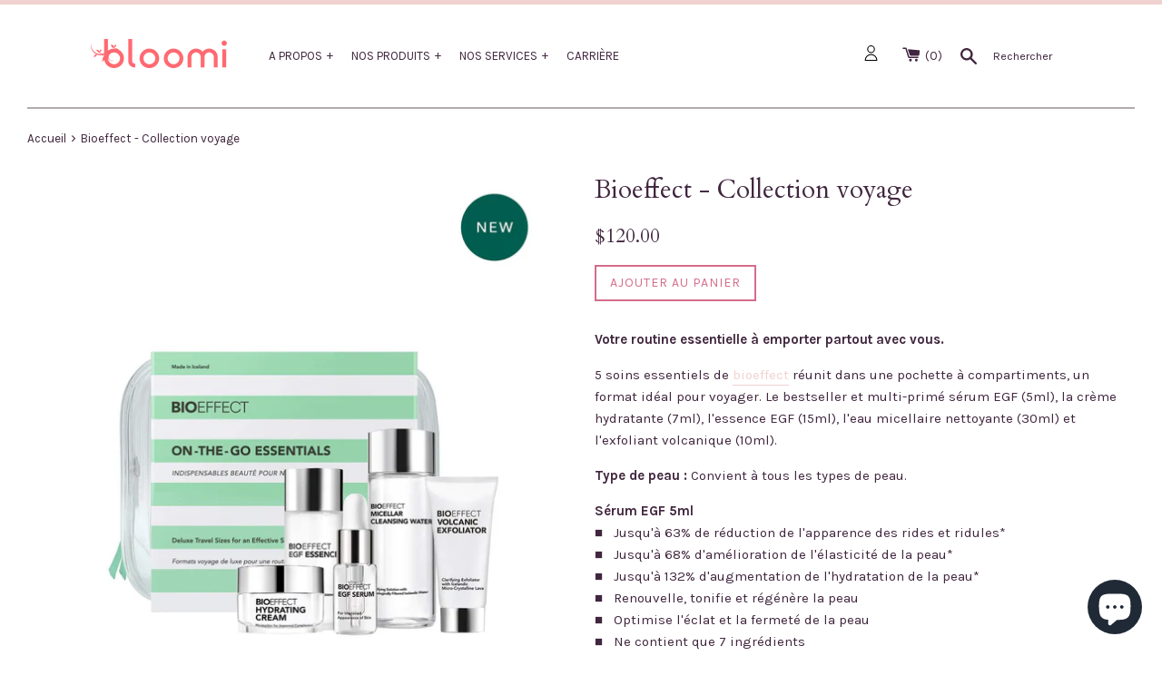

--- FILE ---
content_type: text/html; charset=utf-8
request_url: https://www.bloomi.ca/products/bioeffect-collection-voyage
body_size: 57582
content:
<!doctype html>
<!--[if IE 9]> <html class="ie9 supports-no-js" lang="fr"> <![endif]-->
<!--[if (gt IE 9)|!(IE)]><!--> <html class="supports-no-js" lang="fr"> <!--<![endif]-->
<head>
  <meta charset="utf-8">
  <meta http-equiv="X-UA-Compatible" content="IE=edge,chrome=1">
  <meta name="viewport" content="width=device-width,initial-scale=1">
  <meta name="theme-color" content="">
  <link rel="canonical" href="https://www.bloomi.ca/products/bioeffect-collection-voyage">

  
    <link rel="shortcut icon" href="//www.bloomi.ca/cdn/shop/files/Bloomi_RS_profile_32x32.png?v=1613522046" type="image/png" />
  

  <title>
  Bioeffect - Collection voyage &ndash; Bloomi
  </title>

  
    <meta name="description" content="5 soins essentiels de bioeffect réunit dans une pochette à compartiments, un format idéal pour voyager.">
  

  <!-- /snippets/social-meta-tags.liquid -->




<meta property="og:site_name" content="Bloomi">
<meta property="og:url" content="https://www.bloomi.ca/products/bioeffect-collection-voyage">
<meta property="og:title" content="Bioeffect - Collection voyage">
<meta property="og:type" content="product">
<meta property="og:description" content="5 soins essentiels de bioeffect réunit dans une pochette à compartiments, un format idéal pour voyager.">

  <meta property="og:price:amount" content="120.00">
  <meta property="og:price:currency" content="CAD">

<meta property="og:image" content="http://www.bloomi.ca/cdn/shop/products/BIO_DPD_Collection_Voyage_1_1024x1024_2x_9a01e1e0-baa9-47df-bc24-ea3b55e628c7_1200x1200.webp?v=1666051313"><meta property="og:image" content="http://www.bloomi.ca/cdn/shop/files/Capture_d_ecran_2026-01-09_a_02.19.22_1200x1200.png?v=1767921672"><meta property="og:image" content="http://www.bloomi.ca/cdn/shop/files/Capture_d_ecran_2026-01-09_a_02.19.45_1200x1200.png?v=1767921709">
<meta property="og:image:secure_url" content="https://www.bloomi.ca/cdn/shop/products/BIO_DPD_Collection_Voyage_1_1024x1024_2x_9a01e1e0-baa9-47df-bc24-ea3b55e628c7_1200x1200.webp?v=1666051313"><meta property="og:image:secure_url" content="https://www.bloomi.ca/cdn/shop/files/Capture_d_ecran_2026-01-09_a_02.19.22_1200x1200.png?v=1767921672"><meta property="og:image:secure_url" content="https://www.bloomi.ca/cdn/shop/files/Capture_d_ecran_2026-01-09_a_02.19.45_1200x1200.png?v=1767921709">


<meta name="twitter:card" content="summary_large_image">
<meta name="twitter:title" content="Bioeffect - Collection voyage">
<meta name="twitter:description" content="5 soins essentiels de bioeffect réunit dans une pochette à compartiments, un format idéal pour voyager.">


  <script>
    document.documentElement.className = document.documentElement.className.replace('supports-no-js', 'supports-js');

    var theme = {
      mapStrings: {
        addressError: "Vous ne trouvez pas cette adresse",
        addressNoResults: "Aucun résultat pour cette adresse",
        addressQueryLimit: "Vous avez dépassé la limite de Google utilisation de l'API. Envisager la mise à niveau à un \u003ca href=\"https:\/\/developers.google.com\/maps\/premium\/usage-limits\"\u003erégime spécial\u003c\/a\u003e.",
        authError: "Il y avait un problème authentifier votre compte Google Maps."
      }
    }
  </script>

  <link href="//www.bloomi.ca/cdn/shop/t/21/assets/slick.css?v=98340474046176884051761621675" rel="stylesheet" type="text/css" media="all" />
  <link href="//www.bloomi.ca/cdn/shop/t/21/assets/theme.scss.css?v=161592941323622464011761622238" rel="stylesheet" type="text/css" media="all" />
  <link href="//www.bloomi.ca/cdn/shop/t/21/assets/karla.scss.css?v=80613480451180223651761622238" rel="stylesheet" type="text/css" media="all" />

  <link href="https://fonts.googleapis.com/css?family=Karla:400,400i,700,700i" rel="stylesheet">
  <link href="https://fonts.googleapis.com/css?family=Cardo:400,400i,700" rel="stylesheet">

  <!-- Google Fonts -->
  
  

  <script>window.performance && window.performance.mark && window.performance.mark('shopify.content_for_header.start');</script><meta name="google-site-verification" content="V7_dzBUsw0LOzFcVVg05VCFyundlTPOwmNNm60hgg2E">
<meta name="facebook-domain-verification" content="ymfxwvllzljl8ya42deyrccpggh53a">
<meta name="facebook-domain-verification" content="s1lcs6w2olvvleb13njztfhvyd0upw">
<meta id="shopify-digital-wallet" name="shopify-digital-wallet" content="/18623843/digital_wallets/dialog">
<meta name="shopify-checkout-api-token" content="63b2ed3741c29f5157f0dc909f9b7f74">
<meta id="in-context-paypal-metadata" data-shop-id="18623843" data-venmo-supported="false" data-environment="production" data-locale="fr_FR" data-paypal-v4="true" data-currency="CAD">
<link rel="alternate" type="application/json+oembed" href="https://www.bloomi.ca/products/bioeffect-collection-voyage.oembed">
<script async="async" src="/checkouts/internal/preloads.js?locale=fr-CA"></script>
<link rel="preconnect" href="https://shop.app" crossorigin="anonymous">
<script async="async" src="https://shop.app/checkouts/internal/preloads.js?locale=fr-CA&shop_id=18623843" crossorigin="anonymous"></script>
<script id="apple-pay-shop-capabilities" type="application/json">{"shopId":18623843,"countryCode":"CA","currencyCode":"CAD","merchantCapabilities":["supports3DS"],"merchantId":"gid:\/\/shopify\/Shop\/18623843","merchantName":"Bloomi","requiredBillingContactFields":["postalAddress","email","phone"],"requiredShippingContactFields":["postalAddress","email","phone"],"shippingType":"shipping","supportedNetworks":["visa","masterCard","amex","discover","interac","jcb"],"total":{"type":"pending","label":"Bloomi","amount":"1.00"},"shopifyPaymentsEnabled":true,"supportsSubscriptions":true}</script>
<script id="shopify-features" type="application/json">{"accessToken":"63b2ed3741c29f5157f0dc909f9b7f74","betas":["rich-media-storefront-analytics"],"domain":"www.bloomi.ca","predictiveSearch":true,"shopId":18623843,"locale":"fr"}</script>
<script>var Shopify = Shopify || {};
Shopify.shop = "les-cosmetiques-bloomi.myshopify.com";
Shopify.locale = "fr";
Shopify.currency = {"active":"CAD","rate":"1.0"};
Shopify.country = "CA";
Shopify.theme = {"name":"Bloomi (production) (Shopify Support 281025)","id":151974904035,"schema_name":"Simple","schema_version":"4.1.0","theme_store_id":null,"role":"main"};
Shopify.theme.handle = "null";
Shopify.theme.style = {"id":null,"handle":null};
Shopify.cdnHost = "www.bloomi.ca/cdn";
Shopify.routes = Shopify.routes || {};
Shopify.routes.root = "/";</script>
<script type="module">!function(o){(o.Shopify=o.Shopify||{}).modules=!0}(window);</script>
<script>!function(o){function n(){var o=[];function n(){o.push(Array.prototype.slice.apply(arguments))}return n.q=o,n}var t=o.Shopify=o.Shopify||{};t.loadFeatures=n(),t.autoloadFeatures=n()}(window);</script>
<script>
  window.ShopifyPay = window.ShopifyPay || {};
  window.ShopifyPay.apiHost = "shop.app\/pay";
  window.ShopifyPay.redirectState = null;
</script>
<script id="shop-js-analytics" type="application/json">{"pageType":"product"}</script>
<script defer="defer" async type="module" src="//www.bloomi.ca/cdn/shopifycloud/shop-js/modules/v2/client.init-shop-cart-sync_Lpn8ZOi5.fr.esm.js"></script>
<script defer="defer" async type="module" src="//www.bloomi.ca/cdn/shopifycloud/shop-js/modules/v2/chunk.common_X4Hu3kma.esm.js"></script>
<script defer="defer" async type="module" src="//www.bloomi.ca/cdn/shopifycloud/shop-js/modules/v2/chunk.modal_BV0V5IrV.esm.js"></script>
<script type="module">
  await import("//www.bloomi.ca/cdn/shopifycloud/shop-js/modules/v2/client.init-shop-cart-sync_Lpn8ZOi5.fr.esm.js");
await import("//www.bloomi.ca/cdn/shopifycloud/shop-js/modules/v2/chunk.common_X4Hu3kma.esm.js");
await import("//www.bloomi.ca/cdn/shopifycloud/shop-js/modules/v2/chunk.modal_BV0V5IrV.esm.js");

  window.Shopify.SignInWithShop?.initShopCartSync?.({"fedCMEnabled":true,"windoidEnabled":true});

</script>
<script>
  window.Shopify = window.Shopify || {};
  if (!window.Shopify.featureAssets) window.Shopify.featureAssets = {};
  window.Shopify.featureAssets['shop-js'] = {"shop-cart-sync":["modules/v2/client.shop-cart-sync_hBo3gat_.fr.esm.js","modules/v2/chunk.common_X4Hu3kma.esm.js","modules/v2/chunk.modal_BV0V5IrV.esm.js"],"init-fed-cm":["modules/v2/client.init-fed-cm_BoVeauXL.fr.esm.js","modules/v2/chunk.common_X4Hu3kma.esm.js","modules/v2/chunk.modal_BV0V5IrV.esm.js"],"init-shop-email-lookup-coordinator":["modules/v2/client.init-shop-email-lookup-coordinator_CX4-Y-CZ.fr.esm.js","modules/v2/chunk.common_X4Hu3kma.esm.js","modules/v2/chunk.modal_BV0V5IrV.esm.js"],"init-windoid":["modules/v2/client.init-windoid_iuUmw7cp.fr.esm.js","modules/v2/chunk.common_X4Hu3kma.esm.js","modules/v2/chunk.modal_BV0V5IrV.esm.js"],"shop-button":["modules/v2/client.shop-button_DumFxEIo.fr.esm.js","modules/v2/chunk.common_X4Hu3kma.esm.js","modules/v2/chunk.modal_BV0V5IrV.esm.js"],"shop-cash-offers":["modules/v2/client.shop-cash-offers_BPdnZcGX.fr.esm.js","modules/v2/chunk.common_X4Hu3kma.esm.js","modules/v2/chunk.modal_BV0V5IrV.esm.js"],"shop-toast-manager":["modules/v2/client.shop-toast-manager_sjv6XvZD.fr.esm.js","modules/v2/chunk.common_X4Hu3kma.esm.js","modules/v2/chunk.modal_BV0V5IrV.esm.js"],"init-shop-cart-sync":["modules/v2/client.init-shop-cart-sync_Lpn8ZOi5.fr.esm.js","modules/v2/chunk.common_X4Hu3kma.esm.js","modules/v2/chunk.modal_BV0V5IrV.esm.js"],"init-customer-accounts-sign-up":["modules/v2/client.init-customer-accounts-sign-up_DQVKlaja.fr.esm.js","modules/v2/client.shop-login-button_DkHUpD44.fr.esm.js","modules/v2/chunk.common_X4Hu3kma.esm.js","modules/v2/chunk.modal_BV0V5IrV.esm.js"],"pay-button":["modules/v2/client.pay-button_DN6Ek-nh.fr.esm.js","modules/v2/chunk.common_X4Hu3kma.esm.js","modules/v2/chunk.modal_BV0V5IrV.esm.js"],"init-customer-accounts":["modules/v2/client.init-customer-accounts_BQOJrVdv.fr.esm.js","modules/v2/client.shop-login-button_DkHUpD44.fr.esm.js","modules/v2/chunk.common_X4Hu3kma.esm.js","modules/v2/chunk.modal_BV0V5IrV.esm.js"],"avatar":["modules/v2/client.avatar_BTnouDA3.fr.esm.js"],"init-shop-for-new-customer-accounts":["modules/v2/client.init-shop-for-new-customer-accounts_DW7xpOCZ.fr.esm.js","modules/v2/client.shop-login-button_DkHUpD44.fr.esm.js","modules/v2/chunk.common_X4Hu3kma.esm.js","modules/v2/chunk.modal_BV0V5IrV.esm.js"],"shop-follow-button":["modules/v2/client.shop-follow-button_CXr7UFuQ.fr.esm.js","modules/v2/chunk.common_X4Hu3kma.esm.js","modules/v2/chunk.modal_BV0V5IrV.esm.js"],"checkout-modal":["modules/v2/client.checkout-modal_CXg0VCPn.fr.esm.js","modules/v2/chunk.common_X4Hu3kma.esm.js","modules/v2/chunk.modal_BV0V5IrV.esm.js"],"shop-login-button":["modules/v2/client.shop-login-button_DkHUpD44.fr.esm.js","modules/v2/chunk.common_X4Hu3kma.esm.js","modules/v2/chunk.modal_BV0V5IrV.esm.js"],"lead-capture":["modules/v2/client.lead-capture_C9SxlK5K.fr.esm.js","modules/v2/chunk.common_X4Hu3kma.esm.js","modules/v2/chunk.modal_BV0V5IrV.esm.js"],"shop-login":["modules/v2/client.shop-login_DQBEMTrD.fr.esm.js","modules/v2/chunk.common_X4Hu3kma.esm.js","modules/v2/chunk.modal_BV0V5IrV.esm.js"],"payment-terms":["modules/v2/client.payment-terms_CokxZuo0.fr.esm.js","modules/v2/chunk.common_X4Hu3kma.esm.js","modules/v2/chunk.modal_BV0V5IrV.esm.js"]};
</script>
<script>(function() {
  var isLoaded = false;
  function asyncLoad() {
    if (isLoaded) return;
    isLoaded = true;
    var urls = ["https:\/\/chimpstatic.com\/mcjs-connected\/js\/users\/cb8c7dd185e217f807b354298\/1fd0558a40ef7a1bfebb31c91.js?shop=les-cosmetiques-bloomi.myshopify.com","https:\/\/js.smile.io\/v1\/smile-shopify.js?shop=les-cosmetiques-bloomi.myshopify.com","https:\/\/cdn.sesami.co\/shopify.js?shop=les-cosmetiques-bloomi.myshopify.com","https:\/\/cdn.s3.pop-convert.com\/pcjs.production.min.js?unique_id=les-cosmetiques-bloomi.myshopify.com\u0026shop=les-cosmetiques-bloomi.myshopify.com","https:\/\/script.pop-convert.com\/new-micro\/production.pc.min.js?unique_id=les-cosmetiques-bloomi.myshopify.com\u0026shop=les-cosmetiques-bloomi.myshopify.com","https:\/\/cdn-bundler.nice-team.net\/app\/js\/bundler.js?shop=les-cosmetiques-bloomi.myshopify.com","https:\/\/admin.revenuehunt.com\/embed.js?shop=les-cosmetiques-bloomi.myshopify.com"];
    for (var i = 0; i < urls.length; i++) {
      var s = document.createElement('script');
      s.type = 'text/javascript';
      s.async = true;
      s.src = urls[i];
      var x = document.getElementsByTagName('script')[0];
      x.parentNode.insertBefore(s, x);
    }
  };
  if(window.attachEvent) {
    window.attachEvent('onload', asyncLoad);
  } else {
    window.addEventListener('load', asyncLoad, false);
  }
})();</script>
<script id="__st">var __st={"a":18623843,"offset":-18000,"reqid":"042f4bde-0d3f-41bd-a0da-ec755415a1dd-1769884652","pageurl":"www.bloomi.ca\/products\/bioeffect-collection-voyage","u":"cd27b6a6d3b2","p":"product","rtyp":"product","rid":7914259906787};</script>
<script>window.ShopifyPaypalV4VisibilityTracking = true;</script>
<script id="captcha-bootstrap">!function(){'use strict';const t='contact',e='account',n='new_comment',o=[[t,t],['blogs',n],['comments',n],[t,'customer']],c=[[e,'customer_login'],[e,'guest_login'],[e,'recover_customer_password'],[e,'create_customer']],r=t=>t.map((([t,e])=>`form[action*='/${t}']:not([data-nocaptcha='true']) input[name='form_type'][value='${e}']`)).join(','),a=t=>()=>t?[...document.querySelectorAll(t)].map((t=>t.form)):[];function s(){const t=[...o],e=r(t);return a(e)}const i='password',u='form_key',d=['recaptcha-v3-token','g-recaptcha-response','h-captcha-response',i],f=()=>{try{return window.sessionStorage}catch{return}},m='__shopify_v',_=t=>t.elements[u];function p(t,e,n=!1){try{const o=window.sessionStorage,c=JSON.parse(o.getItem(e)),{data:r}=function(t){const{data:e,action:n}=t;return t[m]||n?{data:e,action:n}:{data:t,action:n}}(c);for(const[e,n]of Object.entries(r))t.elements[e]&&(t.elements[e].value=n);n&&o.removeItem(e)}catch(o){console.error('form repopulation failed',{error:o})}}const l='form_type',E='cptcha';function T(t){t.dataset[E]=!0}const w=window,h=w.document,L='Shopify',v='ce_forms',y='captcha';let A=!1;((t,e)=>{const n=(g='f06e6c50-85a8-45c8-87d0-21a2b65856fe',I='https://cdn.shopify.com/shopifycloud/storefront-forms-hcaptcha/ce_storefront_forms_captcha_hcaptcha.v1.5.2.iife.js',D={infoText:'Protégé par hCaptcha',privacyText:'Confidentialité',termsText:'Conditions'},(t,e,n)=>{const o=w[L][v],c=o.bindForm;if(c)return c(t,g,e,D).then(n);var r;o.q.push([[t,g,e,D],n]),r=I,A||(h.body.append(Object.assign(h.createElement('script'),{id:'captcha-provider',async:!0,src:r})),A=!0)});var g,I,D;w[L]=w[L]||{},w[L][v]=w[L][v]||{},w[L][v].q=[],w[L][y]=w[L][y]||{},w[L][y].protect=function(t,e){n(t,void 0,e),T(t)},Object.freeze(w[L][y]),function(t,e,n,w,h,L){const[v,y,A,g]=function(t,e,n){const i=e?o:[],u=t?c:[],d=[...i,...u],f=r(d),m=r(i),_=r(d.filter((([t,e])=>n.includes(e))));return[a(f),a(m),a(_),s()]}(w,h,L),I=t=>{const e=t.target;return e instanceof HTMLFormElement?e:e&&e.form},D=t=>v().includes(t);t.addEventListener('submit',(t=>{const e=I(t);if(!e)return;const n=D(e)&&!e.dataset.hcaptchaBound&&!e.dataset.recaptchaBound,o=_(e),c=g().includes(e)&&(!o||!o.value);(n||c)&&t.preventDefault(),c&&!n&&(function(t){try{if(!f())return;!function(t){const e=f();if(!e)return;const n=_(t);if(!n)return;const o=n.value;o&&e.removeItem(o)}(t);const e=Array.from(Array(32),(()=>Math.random().toString(36)[2])).join('');!function(t,e){_(t)||t.append(Object.assign(document.createElement('input'),{type:'hidden',name:u})),t.elements[u].value=e}(t,e),function(t,e){const n=f();if(!n)return;const o=[...t.querySelectorAll(`input[type='${i}']`)].map((({name:t})=>t)),c=[...d,...o],r={};for(const[a,s]of new FormData(t).entries())c.includes(a)||(r[a]=s);n.setItem(e,JSON.stringify({[m]:1,action:t.action,data:r}))}(t,e)}catch(e){console.error('failed to persist form',e)}}(e),e.submit())}));const S=(t,e)=>{t&&!t.dataset[E]&&(n(t,e.some((e=>e===t))),T(t))};for(const o of['focusin','change'])t.addEventListener(o,(t=>{const e=I(t);D(e)&&S(e,y())}));const B=e.get('form_key'),M=e.get(l),P=B&&M;t.addEventListener('DOMContentLoaded',(()=>{const t=y();if(P)for(const e of t)e.elements[l].value===M&&p(e,B);[...new Set([...A(),...v().filter((t=>'true'===t.dataset.shopifyCaptcha))])].forEach((e=>S(e,t)))}))}(h,new URLSearchParams(w.location.search),n,t,e,['guest_login'])})(!0,!0)}();</script>
<script integrity="sha256-4kQ18oKyAcykRKYeNunJcIwy7WH5gtpwJnB7kiuLZ1E=" data-source-attribution="shopify.loadfeatures" defer="defer" src="//www.bloomi.ca/cdn/shopifycloud/storefront/assets/storefront/load_feature-a0a9edcb.js" crossorigin="anonymous"></script>
<script crossorigin="anonymous" defer="defer" src="//www.bloomi.ca/cdn/shopifycloud/storefront/assets/shopify_pay/storefront-65b4c6d7.js?v=20250812"></script>
<script data-source-attribution="shopify.dynamic_checkout.dynamic.init">var Shopify=Shopify||{};Shopify.PaymentButton=Shopify.PaymentButton||{isStorefrontPortableWallets:!0,init:function(){window.Shopify.PaymentButton.init=function(){};var t=document.createElement("script");t.src="https://www.bloomi.ca/cdn/shopifycloud/portable-wallets/latest/portable-wallets.fr.js",t.type="module",document.head.appendChild(t)}};
</script>
<script data-source-attribution="shopify.dynamic_checkout.buyer_consent">
  function portableWalletsHideBuyerConsent(e){var t=document.getElementById("shopify-buyer-consent"),n=document.getElementById("shopify-subscription-policy-button");t&&n&&(t.classList.add("hidden"),t.setAttribute("aria-hidden","true"),n.removeEventListener("click",e))}function portableWalletsShowBuyerConsent(e){var t=document.getElementById("shopify-buyer-consent"),n=document.getElementById("shopify-subscription-policy-button");t&&n&&(t.classList.remove("hidden"),t.removeAttribute("aria-hidden"),n.addEventListener("click",e))}window.Shopify?.PaymentButton&&(window.Shopify.PaymentButton.hideBuyerConsent=portableWalletsHideBuyerConsent,window.Shopify.PaymentButton.showBuyerConsent=portableWalletsShowBuyerConsent);
</script>
<script data-source-attribution="shopify.dynamic_checkout.cart.bootstrap">document.addEventListener("DOMContentLoaded",(function(){function t(){return document.querySelector("shopify-accelerated-checkout-cart, shopify-accelerated-checkout")}if(t())Shopify.PaymentButton.init();else{new MutationObserver((function(e,n){t()&&(Shopify.PaymentButton.init(),n.disconnect())})).observe(document.body,{childList:!0,subtree:!0})}}));
</script>
<script id='scb4127' type='text/javascript' async='' src='https://www.bloomi.ca/cdn/shopifycloud/privacy-banner/storefront-banner.js'></script><link id="shopify-accelerated-checkout-styles" rel="stylesheet" media="screen" href="https://www.bloomi.ca/cdn/shopifycloud/portable-wallets/latest/accelerated-checkout-backwards-compat.css" crossorigin="anonymous">
<style id="shopify-accelerated-checkout-cart">
        #shopify-buyer-consent {
  margin-top: 1em;
  display: inline-block;
  width: 100%;
}

#shopify-buyer-consent.hidden {
  display: none;
}

#shopify-subscription-policy-button {
  background: none;
  border: none;
  padding: 0;
  text-decoration: underline;
  font-size: inherit;
  cursor: pointer;
}

#shopify-subscription-policy-button::before {
  box-shadow: none;
}

      </style>

<script>window.performance && window.performance.mark && window.performance.mark('shopify.content_for_header.end');</script>
<script type="text/javascript">window.moneyFormat = "${{amount}}";
  window.shopCurrency = "CAD";
  window.assetsUrl = '//www.bloomi.ca/cdn/shop/t/21/assets/';
</script>
<script>
  window.globoRelatedProductsConfig = {
    apiUrl: "https://related-products.globosoftware.net/api",
    alternateApiUrl: "https://related-products.globosoftware.net",
    shop: "les-cosmetiques-bloomi.myshopify.com",
    shopNumber: 26523,
    domain: "www.bloomi.ca",
    customer:null,
    urls: {
      search: "\/search",
      collection: "\/collections",
    },
    page: 'product',
    translation: {"add_to_cart":"Ajouter au panier","added_to_cart":"Ajout\u00e9 au panier","add_selected_to_cart":"Ajouter la s\u00e9lection au panier","added_selected_to_cart":"Ajout\u00e9 la s\u00e9lection au panier","sale":"Vente","total_price":"Prix \u200b\u200btotal:","this_item":"Cet article:","sold_out":"\u00c9puis\u00e9"},
    settings: {"hidewatermark":false,"redirect":true,"new_tab":true,"image_ratio":"350:350","carousel_autoplay":false,"carousel_items":"2","discount":{"enable":false,"condition":"any","type":"percentage","value":10}},
    manualRecommendations: {},
    boughtTogetherIds: {},
    trendingProducts: {"error":"json not allowed for this object"},
    productBoughtTogether: {"type":"product_bought_together","enable":false,"title":{"text":"acheter ensemble","color":"#212121","fontSize":"25","align":"center"},"limit":"1","maxWidth":"1","conditions":[{"id":"bought_together","name":"Bought together","status":1},{"id":"manual","name":"Manual","status":1},{"id":"vendor","name":"Same current product vendor","status":1,"type":"same"},{"id":"type","name":"Same current product type","position":3,"status":1,"type":"same"},{"id":"collection","name":"Same current product collection","status":1,"type":"same"},{"id":"tags","name":"Same current product tags","status":1,"type":"same"},{"id":"global","name":"Products Tagged By \"Recommendation\"","status":1}],"template":{"id":"2","elements":["price","addToCartBtn","variantSelector","saleLabel"],"productTitle":{"fontSize":"15","color":"#212121"},"productPrice":{"fontSize":"14","color":"#212121"},"productOldPrice":{"fontSize":16,"color":"#919191"},"button":{"fontSize":"14","color":"#ffffff","backgroundColor":"#212121"},"saleLabel":{"color":"#fff","backgroundColor":"#c00000"},"this_item":true},"random":false,"subtitle":{"text":null,"color":"#000000","fontSize":18},"selected":true,"discount":true},
    productRelated: {"type":"product_related","enable":false,"title":{"text":"Produits connexes","color":"#212121","fontSize":"25","align":"center"},"limit":"1","maxWidth":"1","conditions":[{"id":"manual","name":"Manual","status":0},{"id":"bought_together","name":"Bought together","status":0},{"id":"vendor","name":"Same current product vendor","status":0,"type":"same"},{"id":"type","name":"Same current product type","position":3,"status":0,"type":"same"},{"id":"collection","name":"Same current product collection","status":0,"type":"same"},{"id":"tags","name":"Same current product tags","status":0,"type":"same"},{"id":"global","name":"Products Tagged By \"Recommendation\"","status":1}],"template":{"id":"2","elements":["price","addToCartBtn","variantSelector","saleLabel"],"productTitle":{"fontSize":"15","color":"#212121"},"productPrice":{"fontSize":"14","color":"#212121"},"productOldPrice":{"fontSize":16,"color":"#919191"},"button":{"fontSize":"14","color":"#ffffff","backgroundColor":"#212121"},"saleLabel":{"color":"#fff","backgroundColor":"#c00000"}},"random":false,"subtitle":{"text":null,"color":"#000000","fontSize":18},"selected":true,"discount":true},
    cart: {"type":"cart","enable":true,"title":{"text":"Produits connexes","color":"#212121","fontSize":"20","align":"left"},"limit":"2","maxWidth":"2","conditions":[{"id":"manual","name":"Manual","status":1},{"id":"bought_together","name":"Bought together","status":1},{"id":"tags","name":"Same current product tags","status":1,"type":"same"},{"id":"global","name":"Products Tagged By \"Recommendation\"","status":1}],"template":{"id":"3","elements":["price","addToCartBtn","variantSelector","saleLabel"],"productTitle":{"fontSize":"14","color":"#212121"},"productPrice":{"fontSize":"14","color":"#212121"},"productOldPrice":{"fontSize":16,"color":"#919191"},"button":{"fontSize":"15","color":"#ffffff","backgroundColor":"#212121"},"saleLabel":{"color":"#fff","backgroundColor":"#c00000"}},"random":false,"subtitle":{"text":null,"color":"#000000","fontSize":18},"selected":true,"discount":true},
    basis_collection_handle: 'all',
    widgets: [],
    view_name: 'globo.alsobought',
    cart_properties_name: '_bundle',
    discounted_ids: [],
    discount_min_amount: 0,data: {
      ids: ["7914259906787"],
      vendors: ["Bioeffect"],
      types: ["Coffret"],
      tags: ["bioeffect","biologique","bloomi","Collection voyage","Crème anti-âge","crème de jour","crème hydratante","crème visage","essence","exfoliant","exfoliant doux","face serum","ON -THE-GO-ESSENTIALS","on the go","peau déshydraté","peaux mixtes","peaux sèche","peauxsensible","serum anti age","serum booster","serum rafermissant","serums","sérum","Sérum EGF","Sérum Visage"],
      collections: []
    },product: {
        id: "7914259906787",
        title: "Bioeffect - Collection voyage",
        handle: "bioeffect-collection-voyage",
        price: 12000,
        compare_at_price: null,
        images: ["//www.bloomi.ca/cdn/shop/products/BIO_DPD_Collection_Voyage_1_1024x1024_2x_9a01e1e0-baa9-47df-bc24-ea3b55e628c7.webp?v=1666051313"],
        variants: [{"id":43451470250211,"title":"Default Title","option1":"Default Title","option2":null,"option3":null,"sku":"","requires_shipping":true,"taxable":true,"featured_image":null,"available":true,"name":"Bioeffect - Collection voyage","public_title":null,"options":["Default Title"],"price":12000,"weight":174,"compare_at_price":null,"inventory_quantity":1,"inventory_management":"shopify","inventory_policy":"continue","barcode":"5694230403196","requires_selling_plan":false,"selling_plan_allocations":[]}],
        available: true,
        vendor: "Bioeffect",
        product_type: "Coffret",
        tags: ["bioeffect","biologique","bloomi","Collection voyage","Crème anti-âge","crème de jour","crème hydratante","crème visage","essence","exfoliant","exfoliant doux","face serum","ON -THE-GO-ESSENTIALS","on the go","peau déshydraté","peaux mixtes","peaux sèche","peauxsensible","serum anti age","serum booster","serum rafermissant","serums","sérum","Sérum EGF","Sérum Visage"]
      },no_image_url: "https://cdn.shopify.com/s/images/admin/no-image-large.gif"
  };
</script>
<script>globoRelatedProductsConfig.data.collections = globoRelatedProductsConfig.data.collections.concat(["bioeffect","les-musts-pour-lete","bloomi-nos-must-pour-la-saison-de-lhiver","cadeaux-de-100","collection-des-coffrets-de-no-l","collection-v-i-p","fetes-des-meres","les-coffret-voyage","tous-nos-produits"]);globoRelatedProductsConfig.boughtTogetherIds[7914259906787] =false;
</script>
<script defer src="//www.bloomi.ca/cdn/shop/t/21/assets/globo.alsobought.data.js?v=15438297266392056291761621675" type="text/javascript"></script>
<script defer src="//www.bloomi.ca/cdn/shop/t/21/assets/globo.alsobought.js?v=81593474027395265421761621675" type="text/javascript"></script>
<link rel="preload stylesheet" href="//www.bloomi.ca/cdn/shop/t/21/assets/globo.alsobought.css?v=169198464087604998901761621675" as="style">

  <script type="text/javascript">
    var Tipo = Tipo || {};
    Tipo.Booking = Tipo.Booking || {};
    Tipo.Booking.appUrl = 'https://booking.tipo.io';
    Tipo.Booking.shop = {
      id: 3767,
      url : 'les-cosmetiques-bloomi.myshopify.com',
      domain : 'www.bloomi.ca',
      settings : "{\"general\":{\"weekStart\":\"2\",\"formatDateTime\":\"DD-MM-YYYY HH:mm\",\"formatDate\":\"DD-MM-YYYY\",\"formatTime\":\"HH:mm\",\"formatDateServe\":\"d-m-Y\",\"hide_add_to_cart\":\"0\",\"hide_buy_now\":\"0\",\"redirect_url\":null,\"allow_bring_more\":false,\"confirm_to\":\"checkout\",\"time_format\":\"24h\",\"multipleEmployees\":\"0\",\"multipleLocations\":\"0\",\"available_time\":{\"work_hours\":[{\"periods\":[{\"startTime\":\"08:00\",\"endTime\":\"16:00\"}],\"day\":\"MonDay\"},{\"periods\":[{\"startTime\":\"08:00\",\"endTime\":\"16:00\"}],\"day\":\"Tuesday\"},{\"periods\":[{\"startTime\":\"08:00\",\"endTime\":\"16:00\"}],\"day\":\"Wednesday\"},{\"periods\":[{\"startTime\":\"08:00\",\"endTime\":\"16:00\"}],\"day\":\"Thursday\"},{\"periods\":[{\"startTime\":\"08:00\",\"endTime\":\"16:00\"}],\"day\":\"Friday\"},{\"periods\":[{\"startTime\":\"08:00\",\"endTime\":\"16:00\"}],\"day\":\"Saturday\"},{\"periods\":[{\"startTime\":\"08:00\",\"endTime\":\"16:00\"}],\"day\":\"Sunday\"}],\"days_off\":[],\"special_days\":[]}},\"booking\":{\"font\":\"Verdana\",\"primary_color\":\"#FF7697\",\"cancel_button\":\"#ffffff\",\"text_color\":\"#6370a7\",\"calender_background_color\":\"#2b3360\",\"calender_text_color\":\"#ffffff\",\"day_off_color\":\"#a3a3a3\",\"time_slot_color\":\"#414c89\",\"time_slot_color_hover\":\"#313d88\",\"selected_time_slot_color\":\"#ffd153\",\"background_color_calendar\":\"#2b3360\",\"background_image\":\"603dba5dd336f_1614658141.jpg\",\"selected_day_color\":\"#FF7697\",\"time_slot_color_selected\":\"#ffd153\",\"sortProduct\":{\"type\":1,\"sortProductAuto\":\"asc\",\"sortProductManually\":[\"5959421034662\",\"6114920890534\",\"6114937110694\",\"6114941993126\",\"5540984848550\",\"6114632794278\",\"6114843852966\",\"6114736865446\",\"6114837495974\",\"6114833137830\"]},\"statusDefault\":\"2\"},\"translation\":{\"widget\":{\"default\":{\"please_select\":null,\"training\":\"Training\",\"trainer\":\"Trainer\",\"bringing_anyone\":\"Bringing anyone with you?\",\"num_of_additional\":\"Number of Additional People\",\"date_and_time\":\"Pick date & time\",\"continue\":\"Continue\",\"total_price\":\"Total Price\",\"confirm\":\"Confirm\",\"cancel\":\"Cancel\",\"thank_you\":\"Thank you! Your booking is completed\",\"date\":\"Date\",\"time\":\"Time\",\"datetime\":\"Date Time\",\"duration\":\"Duration\",\"location\":\"Adresse\",\"first_name\":\"First name\",\"last_name\":\"Last name\",\"phone\":\"Phone\",\"email\":\"Email\",\"address\":\"Address\",\"address_2\":\"Address 2\",\"status\":\"Status\",\"country\":\"Country\",\"full_name\":\"Fullname\",\"product\":null,\"product_placeholder\":null,\"variant\":\"Variant\",\"variant_placeholder\":\"Select your variant\",\"location_placeholder\":\"S\\u00e9lectionner l'emplacement\",\"employee\":\"Esth\\u00e9ticienne\",\"employee_placeholder\":\"Selectionner une esth\\u00e9ticienne\",\"quantity\":\"Quantity\",\"back\":\"Back\",\"payment\":\"Payment\",\"you_can_only_bring\":\"You can only bring {number} people\",\"not_available\":\"La formation s\\u00e9lectionn\\u00e9e n'est actuellement pas disponible.\",\"no_employee\":\"No trainer\",\"no_location\":\"No location\",\"is_required\":\"This field is required.\",\"time_slot_no_available\":\"This slot is no longer available\",\"price\":\"Prix\",\"export_file_isc\":\"Export to file isc\",\"confirm_free_booking_successfully\":\"Thank for your booking . We'll get back to you shortly.\",\"confirm_free_booking_unsuccessfully\":\"Whoops, looks like something went wrong.\",\"duration_unit\":\"minutes\"},\"fr\":{\"please_select\":\"Merci de choisir un service\",\"training\":\"Training\",\"trainer\":\"Trainer\",\"bringing_anyone\":\"Bringing anyone with you?\",\"num_of_additional\":\"Number of Additional People\",\"date_and_time\":\"Pick date & time\",\"continue\":\"Continue\",\"total_price\":\"Total Price\",\"confirm\":\"Confirm\",\"cancel\":\"Cancel\",\"thank_you\":\"Thank you! Your booking is completed\",\"date\":\"Date\",\"time\":\"Time\",\"datetime\":\"Date Time\",\"duration\":\"Duration\",\"location\":\"Emplacement\",\"first_name\":\"First name\",\"last_name\":\"Last name\",\"phone\":\"Phone\",\"email\":\"Email\",\"address\":\"Address\",\"address_2\":\"Address 2\",\"status\":\"Status\",\"country\":\"Country\",\"full_name\":\"Fullname\",\"product\":\"Service\",\"product_placeholder\":\"Choisir votre service\",\"variant\":\"Variant\",\"variant_placeholder\":\"Select your variant\",\"location_placeholder\":\"Choisir un emplacement\",\"employee\":\"Employee\",\"employee_placeholder\":\"Select an employee\",\"quantity\":\"Quantity\",\"back\":\"Back\",\"bookingHistory\":\"Booking History\",\"payment\":\"Payment\",\"you_can_only_bring\":\"You can only bring {number} people\",\"not_available\":\"Selected service is currently not available.\",\"no_employee\":\"No employee\",\"no_location\":\"No location\",\"is_required\":\"This field is required.\",\"valid_phone_number\":\"Please enter a valid phone number.\",\"valid_email\":\"Please enter a valid email.\",\"time_slot_no_available\":\"This slot is no longer available\",\"price\":\"Prix\",\"export_file_isc\":\"Export to file isc\",\"confirm_free_booking_successfully\":\"Thank for your booking. We will get back to you shortly.\",\"confirm_free_booking_unsuccessfully\":\"Whoops, looks like something went wrong.\",\"duration_unit\":\"minutes\"}},\"languageDatepicker\":\"fr-FR\",\"customDatePickerDays\":\"Sunday, Monday, Tuesday, Wednesday, Thursday, Friday, Saturday\",\"customDatePickerDaysShort\":\"Sun, Mon, Tue, Wed, Thu, Fri, Sat\",\"customDatePickerDaysMin\":\"Su, Mo, Tu, We, Th, Fr, Sa\",\"customDatePickerMonths\":\"January, February, March, April, May, June, July, August, September, October, November, December\",\"customDatePickerMonthsShort\":\"Jan, Feb, Mar, Apr, May, Jun, Jul, Aug, Sep, Oct, Nov, Dec\",\"price\":\"Price\",\"not_available\":\"Selected training is currently not available.\"},\"integrate\":{\"zapier\":{\"cretaeOrUpdateUrl\":null,\"deleteUrl\":null}},\"free_form\":{\"first_name\":{\"enable\":true,\"label\":\"First name\",\"required\":true},\"last_name\":{\"enable\":true,\"label\":\"Last name\",\"required\":true},\"email\":{\"label\":\"Email\",\"required\":true,\"enable\":true},\"phone_number\":{\"enable\":true,\"label\":\"Phone number\",\"required\":true}}}",
      locale: 'en',
      plan : {"id":1,"version":"1","plan":"BETA","feature":"{\"employee\": -1, \"product\": -1, \"location\": -1, \"extraFieldSet\": true, \"hideBrand\": false}","price":"0.00","type":"month","status":1,"created_at":null,"updated_at":null}
    };
    Tipo.Booking.locale = "fr";
    Tipo.Booking.countryCode = ['ca'];
    
      Tipo.Booking.product = {"id":7914259906787,"title":"Bioeffect - Collection voyage","handle":"bioeffect-collection-voyage","description":"\u003cp\u003e\u003cmeta charset=\"UTF-8\"\u003e\u003cstrong data-mce-fragment=\"1\"\u003eVotre routine essentielle à emporter partout avec vous.\u003c\/strong\u003e\u003c\/p\u003e\n\u003cp\u003e\u003cmeta charset=\"UTF-8\"\u003e5 soins essentiels de \u003ca href=\"https:\/\/www.bloomi.ca\/search?q=bioeffect\"\u003ebioeffect\u003c\/a\u003e réunit dans une pochette à compartiments, un format idéal pour voyager.\u003cspan data-mce-fragment=\"1\"\u003e Le bestseller et multi-primé sérum EGF (5ml), la crème hydratante (7ml), l'essence EGF (15ml), l'eau micellaire nettoyante (30ml) et l'exfoliant volcanique (10ml).\u003c\/span\u003e\u003c\/p\u003e\n\u003cp\u003e\u003cspan data-mce-fragment=\"1\"\u003e\u003cstrong data-mce-fragment=\"1\"\u003eType de peau :\u003c\/strong\u003e Convient à tous les types de peau.\u003c\/span\u003e\u003c\/p\u003e\n\u003cp\u003e\u003cmeta charset=\"UTF-8\"\u003e\u003cstrong\u003eSérum EGF 5ml\u003c\/strong\u003e\u003cbr\u003e\u003cspan\u003e■   Jusqu'à 63% de réduction de l'apparence des rides et ridules*\u003c\/span\u003e\u003cbr\u003e\u003cspan\u003e■   Jusqu'à 68% d'amélioration de l'élasticité de la peau*\u003c\/span\u003e\u003cbr\u003e\u003cspan\u003e■   Jusqu'à 132% d'augmentation de l'hydratation de la peau*\u003c\/span\u003e\u003cbr\u003e\u003cspan\u003e■   Renouvelle, tonifie et régénère la peau\u003c\/span\u003e\u003cbr\u003e\u003cspan\u003e■   Optimise l'éclat et la fermeté de la peau\u003c\/span\u003e\u003cbr\u003e\u003cspan\u003e■   Ne contient que 7 ingrédients\u003c\/span\u003e\u003cbr\u003e\u003cspan\u003e■   Sans parfum, sans huile, sans alcool, sans paraben et sans gluten\u003c\/span\u003e\u003cbr\u003e\u003cspan\u003e■   Sans conservateur ajouté\u003c\/span\u003e\u003cbr\u003e\u003cspan\u003e■   Hypoallergénique\u003c\/span\u003e\u003c\/p\u003e\n\u003cp\u003e \u003cstrong\u003eCrème hydratante 7ml\u003c\/strong\u003e\u003cbr\u003e■   16 ingrédients seulement soigneusement sélectionnés\u003cbr\u003e■   Hydratation intense pendant 12 heures\u003cbr\u003e■   Augmentation du taux d'hydratation de la peau de 35% après seulement 2 applications*\u003cbr\u003e■   Formule sans huile, légère, rapidement absorbée\u003cbr\u003e■   Améliore l'élasticité de la peau\u003cbr\u003e■   Sans parfum, alcool, gluten et parabène\u003cbr\u003e■   Ne contient aucun ingrédient d'origine animale\u003cbr\u003e■   Hypoallergénique, convient à tous types de peau\u003c\/p\u003e\n\u003cp\u003e\u003cstrong\u003eEssence EGF 15ml\u003c\/strong\u003e\u003cbr\u003e■   Hydrate et régénère la peau\u003cbr\u003e■   Prépare la peau à l'application des sérums ou crèmes BIOEFFECT\u003cbr\u003e■   Maximise l'efficacité de l'EGF\u003cbr\u003e■   Texture légère rapidement absorbée par la peau\u003cbr\u003e■   Sans huile, sans parfum, sans alcool, sans parabène et sans gluten\u003cbr\u003e■   Ne contient aucun ingrédient d'origine animale\u003cbr\u003e■   Hypoallergénique, convient à tous types de peau\u003c\/p\u003e\n\u003cp\u003e\u003cstrong\u003eExfoliant volcanique 10ml\u003c\/strong\u003e\u003cbr\u003e■   Exfolie en profondeur, efficacement, mais tout en douceur\u003cbr\u003e■   Élimine les peaux mortes \u003cbr\u003e■   Laisse la peau douce et rafraîchie\u003cbr\u003e■   Améliore l'efficacité de l'EGF\u003cbr\u003e■   Sans parfum, sans alcool, sans paraben et sans gluten\u003cbr\u003e■   Ne contient aucun ingrédient d'origine animale\u003cbr\u003e■   Hypoallergénique, convient à tous types de peau\u003c\/p\u003e\n\u003cp\u003e\u003cstrong\u003eEau micellaire nettoyante 30ml\u003c\/strong\u003e\u003cbr\u003e■   Élimine rapidement les impuretés, le sébum et le maquillage\u003cbr\u003e■   Formule tonifiante et hydratante, sans alcool, ni huile\u003cbr\u003e■   Contient seulement 11 ingrédients purs et sains, dont de l'eau de source islandaise\u003cbr\u003e■   Sans parfum, gluten et paraben\u003cbr\u003e■   Ne contient aucun ingrédient d'origine animale\u003cbr\u003e■   Hypoallergénique, convient à tous types de peau\u003c\/p\u003e\n\u003cp\u003e \u003c\/p\u003e\n\u003cp\u003e\u003cstrong\u003eIngrédients :\u003c\/strong\u003e\u003cbr\u003e\u003cmeta charset=\"UTF-8\"\u003e\u003c\/p\u003e\n\u003cp\u003e\u003cmeta charset=\"UTF-8\"\u003e\u003cspan\u003e\u003cmeta charset=\"UTF-8\"\u003e \u003cstrong data-mce-fragment=\"1\"\u003eSérum EGF\u003c\/strong\u003e : GLYCERIN, WATER (AQUA), SODIUM HYALURONATE, TROMETHAMINE, SODIUM CHLORIDE, BARLEY (HORDEUM VULGARE) SEED EXTRACT, EGF (BARLEY SH-OLIGOPEPTIDE-1)\u003cbr\u003e\u003cbr\u003e\u003cstrong data-mce-fragment=\"1\"\u003eCrème hydratante\u003c\/strong\u003e : WATER (AQUA), CAPRYLIC\/CAPRIC TRIGLYCERIDE, BUTYLENE GLYCOL, C12-20 ACID PEG-8 ESTER, CETYL ALCOHOL, DL-ALPHA TOCOPHEROL, PHENOXYETHANOL, SODIUM HYALURONATE, ETHYLHEXYLGLYCERIN, CARBOMER, SORBITAN OLEATE, POTASSIUM SORBATE, POTASSIUM HYDROXIDE, CITRIC ACID, BARLEY (HORDERUM VULGARE) SEED EXTRACT, EGF (BARLEY SH-OLIGOPEPTIDE-1) \u003c\/span\u003e\u003cbr\u003e\u003cbr\u003e\u003cspan\u003e\u003cmeta charset=\"UTF-8\"\u003e \u003cstrong data-mce-fragment=\"1\"\u003eEssence EGF \u003c\/strong\u003e : WATER (AQUA), GLYCERIN, ISOPENTYLDIOL, PROPYLENE GLYCOL, SODIUM CITRATE, SORBITOL, PHENOXYETHANOL, SODIUM CHLORIDE, CITRIC ACID, BARLEY (HORDEUM VULGARE) SEED EXTRACT, EGF (BARLEY SH-OLIGOPEPTIDE-1)\u003c\/span\u003e\u003cbr\u003e\u003cbr\u003e\u003cspan\u003e\u003cmeta charset=\"UTF-8\"\u003e \u003cstrong data-mce-fragment=\"1\"\u003eEau micellaire nettoyante \u003c\/strong\u003e: WATER (AQUA), ISOPENTYLDIOL (HYDRATING AGENT), GLYCEROL, PEG-7 GLYCERYL COCOATE, PROPYLENE GLYCOL, SORBITOL, COCO BETAINE, POLYSORBATE 20, PHENOXYETHANOL, CITRIC ACID, TETRASODIUM EDTA \u003c\/span\u003e\u003cbr\u003e\u003cbr\u003e\u003cstrong\u003e\u003cspan\u003eExfoliant volcanique\u003c\/span\u003e\u003c\/strong\u003e\u003cspan\u003e\u003cstrong\u003e :\u003c\/strong\u003e CAPRYLIC\/CAPRIC TRIGLYCERIDE, GLYCERIN, HELIANTHUS ANNUUS (SUNFLOWER) SEED OIL, PROPYLENE GLYCOL DIPELARGONATE, AQUA, PRUNUS ARMENIACA (APRICOT) SEED POWDER, SUCROSE LAURATE, LAVA POWDER, AZELAIC ACID, TOCOPHEROL, LYSINE, SUCROSE STEARATE\u003c\/span\u003e\u003c\/p\u003e\n\u003cp\u003e\u003cstrong\u003eApplication :\u003c\/strong\u003e\u003c\/p\u003e\n\u003cp\u003e\u003cstrong data-mce-fragment=\"1\"\u003eEssence EGF\u003c\/strong\u003e : \u003cspan\u003eVersez 2 à 4 gouttes d’essence dans la paume de vos mains, puis répartissez sur l’ensemble du visage en tapotant directement avec vos paumes. N’hésitez pas à masser par de légères pressions des doigts pour faire pénétrer le produit.\u003c\/span\u003e\u003c\/p\u003e\n\u003cp\u003e\u003cmeta charset=\"UTF-8\"\u003e\u003cstrong data-mce-fragment=\"1\"\u003eSérum EGF\u003c\/strong\u003e : \u003cspan\u003eAppliquez le Sérum EGF sur la peau du visage nettoyée. Grâce à la pipette doseuse, déposez 2 à 4 gouttes de sérum sur le bout des doigts et répartissez sur l’ensemble du visage, contour des yeux et cou compris.\u003c\/span\u003e\u003c\/p\u003e\n\u003cp\u003e\u003cstrong\u003e\u003cmeta charset=\"UTF-8\"\u003eCrème hydratante \u003c\/strong\u003e: Appliquez quotidiennement sur le visage et le cou préalablement nettoyés, matin et\/ou soir, seule ou en complément d'un sérum \u003ca href=\"https:\/\/www.bloomi.ca\/search?q=bioeffect\"\u003ebioeffect\u003c\/a\u003e. En tant que crème 24h, elle convient comme soin de jour et\/ou de nuit. Attendez 5 à 10 minutes avant d'appliquer d'autres produits, comme une crème solaire ou votre maquillage.\u003c\/p\u003e\n\u003cp\u003e\u003cstrong data-mce-fragment=\"1\"\u003e\u003cspan data-mce-fragment=\"1\"\u003eExfoliant volcanique\u003c\/span\u003e\u003c\/strong\u003e : \u003cspan\u003ePrélevez une petite dose d’exfoliant sur le bout des doigts puis appliquez sur le visage et le cou, préalablement humidifiés, et massez délicatement par mouvements circulaires pour faire pénétrer. Rincez ensuite à l'eau tiède jusqu’à élimination complète de l’exfoliant. Évitez le contact avec les yeux. Pour plus d’efficacité, reproduisez le gommage 1 à 2 fois par semaine\u003c\/span\u003e\u003c\/p\u003e\n\u003cp\u003e\u003cstrong\u003eEau micellaire nettoyante \u003c\/strong\u003e: \u003cspan\u003eHumidifiez généreusement un coton d'Eau Micellaire Nettoyante et appliquez-le délicatement sur le visage, le cou et les yeux, en répétant l’opération jusqu’à ce que le coton reste propre. Aucun rinçage n'est nécessaire, l'eau du robinet contient des minéraux qui peuvent assécher la peau.\u003c\/span\u003e\u003c\/p\u003e\n\u003cp\u003e\u003cmeta charset=\"UTF-8\"\u003e\u003cspan data-mce-fragment=\"1\"\u003eApprenez-en davantage sur notre politique \u003c\/span\u003e\u003ca href=\"https:\/\/www.bloomi.ca\/pages\/livraison\" title=\"Politique Zéro réaction\" class=\"text-link\" data-mce-fragment=\"1\" data-mce-href=\"https:\/\/www.bloomi.ca\/pages\/livraison\" target=\"_blank\"\u003eZéro réaction\u003c\/a\u003e\u003cspan data-mce-fragment=\"1\"\u003e.\u003c\/span\u003e\u003c\/p\u003e","published_at":"2022-10-17T20:01:52-04:00","created_at":"2022-10-17T20:01:51-04:00","vendor":"Bioeffect","type":"Coffret","tags":["bioeffect","biologique","bloomi","Collection voyage","Crème anti-âge","crème de jour","crème hydratante","crème visage","essence","exfoliant","exfoliant doux","face serum","ON -THE-GO-ESSENTIALS","on the go","peau déshydraté","peaux mixtes","peaux sèche","peauxsensible","serum anti age","serum booster","serum rafermissant","serums","sérum","Sérum EGF","Sérum Visage"],"price":12000,"price_min":12000,"price_max":12000,"available":true,"price_varies":false,"compare_at_price":null,"compare_at_price_min":0,"compare_at_price_max":0,"compare_at_price_varies":false,"variants":[{"id":43451470250211,"title":"Default Title","option1":"Default Title","option2":null,"option3":null,"sku":"","requires_shipping":true,"taxable":true,"featured_image":null,"available":true,"name":"Bioeffect - Collection voyage","public_title":null,"options":["Default Title"],"price":12000,"weight":174,"compare_at_price":null,"inventory_quantity":1,"inventory_management":"shopify","inventory_policy":"continue","barcode":"5694230403196","requires_selling_plan":false,"selling_plan_allocations":[]}],"images":["\/\/www.bloomi.ca\/cdn\/shop\/products\/BIO_DPD_Collection_Voyage_1_1024x1024_2x_9a01e1e0-baa9-47df-bc24-ea3b55e628c7.webp?v=1666051313","\/\/www.bloomi.ca\/cdn\/shop\/files\/Capture_d_ecran_2026-01-09_a_02.19.22.png?v=1767921672","\/\/www.bloomi.ca\/cdn\/shop\/files\/Capture_d_ecran_2026-01-09_a_02.19.45.png?v=1767921709"],"featured_image":"\/\/www.bloomi.ca\/cdn\/shop\/products\/BIO_DPD_Collection_Voyage_1_1024x1024_2x_9a01e1e0-baa9-47df-bc24-ea3b55e628c7.webp?v=1666051313","options":["Title"],"media":[{"alt":"Bioeffect - Collection voyage","id":31040939852003,"position":1,"preview_image":{"aspect_ratio":1.0,"height":2000,"width":2000,"src":"\/\/www.bloomi.ca\/cdn\/shop\/products\/BIO_DPD_Collection_Voyage_1_1024x1024_2x_9a01e1e0-baa9-47df-bc24-ea3b55e628c7.webp?v=1666051313"},"aspect_ratio":1.0,"height":2000,"media_type":"image","src":"\/\/www.bloomi.ca\/cdn\/shop\/products\/BIO_DPD_Collection_Voyage_1_1024x1024_2x_9a01e1e0-baa9-47df-bc24-ea3b55e628c7.webp?v=1666051313","width":2000},{"alt":null,"id":38035396886755,"position":2,"preview_image":{"aspect_ratio":1.0,"height":734,"width":734,"src":"\/\/www.bloomi.ca\/cdn\/shop\/files\/Capture_d_ecran_2026-01-09_a_02.19.22.png?v=1767921672"},"aspect_ratio":1.0,"height":734,"media_type":"image","src":"\/\/www.bloomi.ca\/cdn\/shop\/files\/Capture_d_ecran_2026-01-09_a_02.19.22.png?v=1767921672","width":734},{"alt":null,"id":38035396919523,"position":3,"preview_image":{"aspect_ratio":1.0,"height":745,"width":745,"src":"\/\/www.bloomi.ca\/cdn\/shop\/files\/Capture_d_ecran_2026-01-09_a_02.19.45.png?v=1767921709"},"aspect_ratio":1.0,"height":745,"media_type":"image","src":"\/\/www.bloomi.ca\/cdn\/shop\/files\/Capture_d_ecran_2026-01-09_a_02.19.45.png?v=1767921709","width":745}],"requires_selling_plan":false,"selling_plan_groups":[],"content":"\u003cp\u003e\u003cmeta charset=\"UTF-8\"\u003e\u003cstrong data-mce-fragment=\"1\"\u003eVotre routine essentielle à emporter partout avec vous.\u003c\/strong\u003e\u003c\/p\u003e\n\u003cp\u003e\u003cmeta charset=\"UTF-8\"\u003e5 soins essentiels de \u003ca href=\"https:\/\/www.bloomi.ca\/search?q=bioeffect\"\u003ebioeffect\u003c\/a\u003e réunit dans une pochette à compartiments, un format idéal pour voyager.\u003cspan data-mce-fragment=\"1\"\u003e Le bestseller et multi-primé sérum EGF (5ml), la crème hydratante (7ml), l'essence EGF (15ml), l'eau micellaire nettoyante (30ml) et l'exfoliant volcanique (10ml).\u003c\/span\u003e\u003c\/p\u003e\n\u003cp\u003e\u003cspan data-mce-fragment=\"1\"\u003e\u003cstrong data-mce-fragment=\"1\"\u003eType de peau :\u003c\/strong\u003e Convient à tous les types de peau.\u003c\/span\u003e\u003c\/p\u003e\n\u003cp\u003e\u003cmeta charset=\"UTF-8\"\u003e\u003cstrong\u003eSérum EGF 5ml\u003c\/strong\u003e\u003cbr\u003e\u003cspan\u003e■   Jusqu'à 63% de réduction de l'apparence des rides et ridules*\u003c\/span\u003e\u003cbr\u003e\u003cspan\u003e■   Jusqu'à 68% d'amélioration de l'élasticité de la peau*\u003c\/span\u003e\u003cbr\u003e\u003cspan\u003e■   Jusqu'à 132% d'augmentation de l'hydratation de la peau*\u003c\/span\u003e\u003cbr\u003e\u003cspan\u003e■   Renouvelle, tonifie et régénère la peau\u003c\/span\u003e\u003cbr\u003e\u003cspan\u003e■   Optimise l'éclat et la fermeté de la peau\u003c\/span\u003e\u003cbr\u003e\u003cspan\u003e■   Ne contient que 7 ingrédients\u003c\/span\u003e\u003cbr\u003e\u003cspan\u003e■   Sans parfum, sans huile, sans alcool, sans paraben et sans gluten\u003c\/span\u003e\u003cbr\u003e\u003cspan\u003e■   Sans conservateur ajouté\u003c\/span\u003e\u003cbr\u003e\u003cspan\u003e■   Hypoallergénique\u003c\/span\u003e\u003c\/p\u003e\n\u003cp\u003e \u003cstrong\u003eCrème hydratante 7ml\u003c\/strong\u003e\u003cbr\u003e■   16 ingrédients seulement soigneusement sélectionnés\u003cbr\u003e■   Hydratation intense pendant 12 heures\u003cbr\u003e■   Augmentation du taux d'hydratation de la peau de 35% après seulement 2 applications*\u003cbr\u003e■   Formule sans huile, légère, rapidement absorbée\u003cbr\u003e■   Améliore l'élasticité de la peau\u003cbr\u003e■   Sans parfum, alcool, gluten et parabène\u003cbr\u003e■   Ne contient aucun ingrédient d'origine animale\u003cbr\u003e■   Hypoallergénique, convient à tous types de peau\u003c\/p\u003e\n\u003cp\u003e\u003cstrong\u003eEssence EGF 15ml\u003c\/strong\u003e\u003cbr\u003e■   Hydrate et régénère la peau\u003cbr\u003e■   Prépare la peau à l'application des sérums ou crèmes BIOEFFECT\u003cbr\u003e■   Maximise l'efficacité de l'EGF\u003cbr\u003e■   Texture légère rapidement absorbée par la peau\u003cbr\u003e■   Sans huile, sans parfum, sans alcool, sans parabène et sans gluten\u003cbr\u003e■   Ne contient aucun ingrédient d'origine animale\u003cbr\u003e■   Hypoallergénique, convient à tous types de peau\u003c\/p\u003e\n\u003cp\u003e\u003cstrong\u003eExfoliant volcanique 10ml\u003c\/strong\u003e\u003cbr\u003e■   Exfolie en profondeur, efficacement, mais tout en douceur\u003cbr\u003e■   Élimine les peaux mortes \u003cbr\u003e■   Laisse la peau douce et rafraîchie\u003cbr\u003e■   Améliore l'efficacité de l'EGF\u003cbr\u003e■   Sans parfum, sans alcool, sans paraben et sans gluten\u003cbr\u003e■   Ne contient aucun ingrédient d'origine animale\u003cbr\u003e■   Hypoallergénique, convient à tous types de peau\u003c\/p\u003e\n\u003cp\u003e\u003cstrong\u003eEau micellaire nettoyante 30ml\u003c\/strong\u003e\u003cbr\u003e■   Élimine rapidement les impuretés, le sébum et le maquillage\u003cbr\u003e■   Formule tonifiante et hydratante, sans alcool, ni huile\u003cbr\u003e■   Contient seulement 11 ingrédients purs et sains, dont de l'eau de source islandaise\u003cbr\u003e■   Sans parfum, gluten et paraben\u003cbr\u003e■   Ne contient aucun ingrédient d'origine animale\u003cbr\u003e■   Hypoallergénique, convient à tous types de peau\u003c\/p\u003e\n\u003cp\u003e \u003c\/p\u003e\n\u003cp\u003e\u003cstrong\u003eIngrédients :\u003c\/strong\u003e\u003cbr\u003e\u003cmeta charset=\"UTF-8\"\u003e\u003c\/p\u003e\n\u003cp\u003e\u003cmeta charset=\"UTF-8\"\u003e\u003cspan\u003e\u003cmeta charset=\"UTF-8\"\u003e \u003cstrong data-mce-fragment=\"1\"\u003eSérum EGF\u003c\/strong\u003e : GLYCERIN, WATER (AQUA), SODIUM HYALURONATE, TROMETHAMINE, SODIUM CHLORIDE, BARLEY (HORDEUM VULGARE) SEED EXTRACT, EGF (BARLEY SH-OLIGOPEPTIDE-1)\u003cbr\u003e\u003cbr\u003e\u003cstrong data-mce-fragment=\"1\"\u003eCrème hydratante\u003c\/strong\u003e : WATER (AQUA), CAPRYLIC\/CAPRIC TRIGLYCERIDE, BUTYLENE GLYCOL, C12-20 ACID PEG-8 ESTER, CETYL ALCOHOL, DL-ALPHA TOCOPHEROL, PHENOXYETHANOL, SODIUM HYALURONATE, ETHYLHEXYLGLYCERIN, CARBOMER, SORBITAN OLEATE, POTASSIUM SORBATE, POTASSIUM HYDROXIDE, CITRIC ACID, BARLEY (HORDERUM VULGARE) SEED EXTRACT, EGF (BARLEY SH-OLIGOPEPTIDE-1) \u003c\/span\u003e\u003cbr\u003e\u003cbr\u003e\u003cspan\u003e\u003cmeta charset=\"UTF-8\"\u003e \u003cstrong data-mce-fragment=\"1\"\u003eEssence EGF \u003c\/strong\u003e : WATER (AQUA), GLYCERIN, ISOPENTYLDIOL, PROPYLENE GLYCOL, SODIUM CITRATE, SORBITOL, PHENOXYETHANOL, SODIUM CHLORIDE, CITRIC ACID, BARLEY (HORDEUM VULGARE) SEED EXTRACT, EGF (BARLEY SH-OLIGOPEPTIDE-1)\u003c\/span\u003e\u003cbr\u003e\u003cbr\u003e\u003cspan\u003e\u003cmeta charset=\"UTF-8\"\u003e \u003cstrong data-mce-fragment=\"1\"\u003eEau micellaire nettoyante \u003c\/strong\u003e: WATER (AQUA), ISOPENTYLDIOL (HYDRATING AGENT), GLYCEROL, PEG-7 GLYCERYL COCOATE, PROPYLENE GLYCOL, SORBITOL, COCO BETAINE, POLYSORBATE 20, PHENOXYETHANOL, CITRIC ACID, TETRASODIUM EDTA \u003c\/span\u003e\u003cbr\u003e\u003cbr\u003e\u003cstrong\u003e\u003cspan\u003eExfoliant volcanique\u003c\/span\u003e\u003c\/strong\u003e\u003cspan\u003e\u003cstrong\u003e :\u003c\/strong\u003e CAPRYLIC\/CAPRIC TRIGLYCERIDE, GLYCERIN, HELIANTHUS ANNUUS (SUNFLOWER) SEED OIL, PROPYLENE GLYCOL DIPELARGONATE, AQUA, PRUNUS ARMENIACA (APRICOT) SEED POWDER, SUCROSE LAURATE, LAVA POWDER, AZELAIC ACID, TOCOPHEROL, LYSINE, SUCROSE STEARATE\u003c\/span\u003e\u003c\/p\u003e\n\u003cp\u003e\u003cstrong\u003eApplication :\u003c\/strong\u003e\u003c\/p\u003e\n\u003cp\u003e\u003cstrong data-mce-fragment=\"1\"\u003eEssence EGF\u003c\/strong\u003e : \u003cspan\u003eVersez 2 à 4 gouttes d’essence dans la paume de vos mains, puis répartissez sur l’ensemble du visage en tapotant directement avec vos paumes. N’hésitez pas à masser par de légères pressions des doigts pour faire pénétrer le produit.\u003c\/span\u003e\u003c\/p\u003e\n\u003cp\u003e\u003cmeta charset=\"UTF-8\"\u003e\u003cstrong data-mce-fragment=\"1\"\u003eSérum EGF\u003c\/strong\u003e : \u003cspan\u003eAppliquez le Sérum EGF sur la peau du visage nettoyée. Grâce à la pipette doseuse, déposez 2 à 4 gouttes de sérum sur le bout des doigts et répartissez sur l’ensemble du visage, contour des yeux et cou compris.\u003c\/span\u003e\u003c\/p\u003e\n\u003cp\u003e\u003cstrong\u003e\u003cmeta charset=\"UTF-8\"\u003eCrème hydratante \u003c\/strong\u003e: Appliquez quotidiennement sur le visage et le cou préalablement nettoyés, matin et\/ou soir, seule ou en complément d'un sérum \u003ca href=\"https:\/\/www.bloomi.ca\/search?q=bioeffect\"\u003ebioeffect\u003c\/a\u003e. En tant que crème 24h, elle convient comme soin de jour et\/ou de nuit. Attendez 5 à 10 minutes avant d'appliquer d'autres produits, comme une crème solaire ou votre maquillage.\u003c\/p\u003e\n\u003cp\u003e\u003cstrong data-mce-fragment=\"1\"\u003e\u003cspan data-mce-fragment=\"1\"\u003eExfoliant volcanique\u003c\/span\u003e\u003c\/strong\u003e : \u003cspan\u003ePrélevez une petite dose d’exfoliant sur le bout des doigts puis appliquez sur le visage et le cou, préalablement humidifiés, et massez délicatement par mouvements circulaires pour faire pénétrer. Rincez ensuite à l'eau tiède jusqu’à élimination complète de l’exfoliant. Évitez le contact avec les yeux. Pour plus d’efficacité, reproduisez le gommage 1 à 2 fois par semaine\u003c\/span\u003e\u003c\/p\u003e\n\u003cp\u003e\u003cstrong\u003eEau micellaire nettoyante \u003c\/strong\u003e: \u003cspan\u003eHumidifiez généreusement un coton d'Eau Micellaire Nettoyante et appliquez-le délicatement sur le visage, le cou et les yeux, en répétant l’opération jusqu’à ce que le coton reste propre. Aucun rinçage n'est nécessaire, l'eau du robinet contient des minéraux qui peuvent assécher la peau.\u003c\/span\u003e\u003c\/p\u003e\n\u003cp\u003e\u003cmeta charset=\"UTF-8\"\u003e\u003cspan data-mce-fragment=\"1\"\u003eApprenez-en davantage sur notre politique \u003c\/span\u003e\u003ca href=\"https:\/\/www.bloomi.ca\/pages\/livraison\" title=\"Politique Zéro réaction\" class=\"text-link\" data-mce-fragment=\"1\" data-mce-href=\"https:\/\/www.bloomi.ca\/pages\/livraison\" target=\"_blank\"\u003eZéro réaction\u003c\/a\u003e\u003cspan data-mce-fragment=\"1\"\u003e.\u003c\/span\u003e\u003c\/p\u003e"};
      Tipo.Booking.product.options = [{"name":"Title","position":1,"values":["Default Title"]}];
      
        Tipo.Booking.product.variants[0].inventory_management = 'shopify';
        Tipo.Booking.product.variants[0].inventory_quantity = 1;
        Tipo.Booking.product.variants[0].inventory_policy = 'continue';
      
    

    

    Tipo.Booking.settings = {"general":{"weekStart":"2","formatDateTime":"DD-MM-YYYY HH:mm","formatDate":"DD-MM-YYYY","formatTime":"HH:mm","formatDateServe":"d-m-Y","hide_add_to_cart":"0","hide_buy_now":"0","redirect_url":null,"allow_bring_more":false,"confirm_to":"checkout","time_format":"24h","multipleEmployees":"0","multipleLocations":"0","available_time":{"work_hours":[{"periods":[{"startTime":"08:00","endTime":"16:00"}],"day":"MonDay"},{"periods":[{"startTime":"08:00","endTime":"16:00"}],"day":"Tuesday"},{"periods":[{"startTime":"08:00","endTime":"16:00"}],"day":"Wednesday"},{"periods":[{"startTime":"08:00","endTime":"16:00"}],"day":"Thursday"},{"periods":[{"startTime":"08:00","endTime":"16:00"}],"day":"Friday"},{"periods":[{"startTime":"08:00","endTime":"16:00"}],"day":"Saturday"},{"periods":[{"startTime":"08:00","endTime":"16:00"}],"day":"Sunday"}],"days_off":[],"special_days":[]}},"booking":{"font":"Verdana","primary_color":"#FF7697","cancel_button":"#ffffff","text_color":"#6370a7","calender_background_color":"#2b3360","calender_text_color":"#ffffff","day_off_color":"#a3a3a3","time_slot_color":"#414c89","time_slot_color_hover":"#313d88","selected_time_slot_color":"#ffd153","background_color_calendar":"#2b3360","background_image":"603dba5dd336f_1614658141.jpg","selected_day_color":"#FF7697","time_slot_color_selected":"#ffd153","sortProduct":{"type":1,"sortProductAuto":"asc","sortProductManually":["5959421034662","6114920890534","6114937110694","6114941993126","5540984848550","6114632794278","6114843852966","6114736865446","6114837495974","6114833137830"]},"statusDefault":"2"},"translation":{"widget":{"default":{"please_select":"Please select service","training":"Training","trainer":"Trainer","bringing_anyone":"Bringing anyone with you?","num_of_additional":"Number of Additional People","date_and_time":"Pick date & time","continue":"Continue","total_price":"Total Price","confirm":"Confirm","cancel":"Cancel","thank_you":"Thank you! Your booking is completed","date":"Date","time":"Time","datetime":"Date Time","duration":"Duration","location":"Adresse","first_name":"First name","last_name":"Last name","phone":"Phone","email":"Email","address":"Address","address_2":"Address 2","status":"Status","country":"Country","full_name":"Fullname","product":"Service","product_placeholder":"Select your service","variant":"Variant","variant_placeholder":"Select your variant","location_placeholder":"S\u00e9lectionner l'emplacement","employee":"Esth\u00e9ticienne","employee_placeholder":"Selectionner une esth\u00e9ticienne","quantity":"Quantity","back":"Back","payment":"Payment","you_can_only_bring":"You can only bring {number} people","not_available":"La formation s\u00e9lectionn\u00e9e n'est actuellement pas disponible.","no_employee":"No trainer","no_location":"No location","is_required":"This field is required.","time_slot_no_available":"This slot is no longer available","price":"Prix","export_file_isc":"Export to file isc","confirm_free_booking_successfully":"Thank for your booking . We'll get back to you shortly.","confirm_free_booking_unsuccessfully":"Whoops, looks like something went wrong.","duration_unit":"minutes","valid_phone_number":"Please enter a valid phone number.","valid_email":"Please enter a valid email."},"fr":{"please_select":"Merci de choisir un service","training":"Training","trainer":"Trainer","bringing_anyone":"Bringing anyone with you?","num_of_additional":"Number of Additional People","date_and_time":"Pick date & time","continue":"Continue","total_price":"Total Price","confirm":"Confirm","cancel":"Cancel","thank_you":"Thank you! Your booking is completed","date":"Date","time":"Time","datetime":"Date Time","duration":"Duration","location":"Emplacement","first_name":"First name","last_name":"Last name","phone":"Phone","email":"Email","address":"Address","address_2":"Address 2","status":"Status","country":"Country","full_name":"Fullname","product":"Service","product_placeholder":"Choisir votre service","variant":"Variant","variant_placeholder":"Select your variant","location_placeholder":"Choisir un emplacement","employee":"Employee","employee_placeholder":"Select an employee","quantity":"Quantity","back":"Back","bookingHistory":"Booking History","payment":"Payment","you_can_only_bring":"You can only bring {number} people","not_available":"Selected service is currently not available.","no_employee":"No employee","no_location":"No location","is_required":"This field is required.","valid_phone_number":"Please enter a valid phone number.","valid_email":"Please enter a valid email.","time_slot_no_available":"This slot is no longer available","price":"Prix","export_file_isc":"Export to file isc","confirm_free_booking_successfully":"Thank for your booking. We will get back to you shortly.","confirm_free_booking_unsuccessfully":"Whoops, looks like something went wrong.","duration_unit":"minutes"}},"languageDatepicker":"fr-FR","customDatePickerDays":"Sunday, Monday, Tuesday, Wednesday, Thursday, Friday, Saturday","customDatePickerDaysShort":"Sun, Mon, Tue, Wed, Thu, Fri, Sat","customDatePickerDaysMin":"Su, Mo, Tu, We, Th, Fr, Sa","customDatePickerMonths":"January, February, March, April, May, June, July, August, September, October, November, December","customDatePickerMonthsShort":"Jan, Feb, Mar, Apr, May, Jun, Jul, Aug, Sep, Oct, Nov, Dec","price":"Price","not_available":"Selected training is currently not available."},"free_form":{"first_name":{"enable":true,"label":"First name","required":true},"last_name":{"enable":true,"label":"Last name","required":true},"email":{"label":"Email","required":true,"enable":true},"phone_number":{"enable":true,"label":"Phone number","required":true}},"languageDatepicker":{"days":["Dimanche","Lundi","Mardi","Mercredi","Jeudi","Vendredi","Samedi"],"daysShort":["Dim","Lun","Mar","Mer","Jeu","Ven","Sam"],"daysMin":["Di","Lu","Ma","Me","Je","Ve","Sa"],"months":["Janvier","F\u00e9vrier","Mars","Avril","Mai","Juin","Juillet","Ao\u00fbt","Septembre","Octobre","Novembre","D\u00e9cembre"],"monthsShort":["Jan","Fev","Mar","Avr","Mai","Jun","Jui","Ao\u00fb","Sep","Oct","Nov","Dec"]}}
  Tipo.Booking.page = {
    type : 'product'
  };
  Tipo.Booking.money_format = '${{amount}}';
  Tipo.Booking.timezone = {
    shop : 'America/New_York',
    server : 'UTC'
  }
  Tipo.Booking.configs = {
    products : [{"id":"6114920890534","title":"Intraceuticals double infusion \"soin Anti-\u00e2ge\"","handle":"anti-age","capacity":{"type":"product","rule":1},"extra_filed_set_id":null,"note":null,"is_free":1,"available_time_basis":"product","duration":{"type":"product","rule":"90"},"location_ids":[4526],"employee_ids":[28138]},{"id":"5959421034662","title":"Soin de visage bioeffect \"le langage de la peau\"","handle":"soin-de-visage-bioeffect-le-langage-de-la-peau","capacity":{"type":"product","rule":1},"extra_filed_set_id":null,"note":null,"is_free":1,"available_time_basis":"product","duration":{"type":"product","rule":60},"location_ids":[4526],"employee_ids":[28138]},{"id":"5540984848550","title":"Soin du Visage \u00c9minence  \u2018\u2019Pores Invisibles\u2019\u2019","handle":"soin-du-visage-eminence-pores-invisibles","capacity":{"type":"product","rule":1},"extra_filed_set_id":null,"note":null,"is_free":1,"available_time_basis":"product","duration":{"type":"product","rule":60},"location_ids":[4526],"employee_ids":[28138]},{"id":"6114937110694","title":"Soin du visage  DR. HAUSCHKA \"pl\u00e9nitude\"","handle":"soin-plenitude","capacity":{"type":"product","rule":1},"extra_filed_set_id":null,"note":null,"is_free":1,"available_time_basis":"product","duration":{"type":"product","rule":"90"},"location_ids":[4526],"employee_ids":[28138]},{"id":"6114941993126","title":"Soin du visage DR. HAUSCHKA \"revitalisant\"","handle":"soin-revitalisant","capacity":{"type":"product","rule":1},"extra_filed_set_id":null,"note":null,"is_free":1,"available_time_basis":"product","duration":{"type":"product","rule":"60"},"location_ids":[4526],"employee_ids":[28138]},{"id":"6114632794278","title":"Soin du visage \u00c9minence \"Beaut\u00e9 express\"","handle":"beaute-express","capacity":{"type":"product","rule":"2"},"extra_filed_set_id":null,"note":null,"is_free":1,"available_time_basis":"product","duration":{"type":"product","rule":"10"},"location_ids":[4526],"employee_ids":[28138]},{"id":"6114736865446","title":"Soin du visage \u00c9minence \"Le purifiant\"","handle":"le-purifiant","capacity":{"type":"product","rule":1},"extra_filed_set_id":null,"note":null,"is_free":1,"available_time_basis":"product","duration":{"type":"product","rule":60},"location_ids":[4526],"employee_ids":[28138]},{"id":"6114843852966","title":"Soin du visage \u00c9minence \"illuminant aux baies arctiques\"","handle":"soin-illuminant-aux-baies-arctiques","capacity":{"type":"product","rule":1},"extra_filed_set_id":null,"note":null,"is_free":1,"available_time_basis":"product","duration":{"type":"product","rule":"90"},"location_ids":[4526],"employee_ids":[28138]},{"id":"6114837495974","title":"Soin du visage \u00c9minence \"peau ferme\"","handle":"soin-peau-ferme","capacity":{"type":"product","rule":1},"extra_filed_set_id":null,"note":null,"is_free":1,"available_time_basis":"product","duration":{"type":"product","rule":"90"},"location_ids":[4526],"employee_ids":[28138]},{"id":"6114833137830","title":"Soin du visage \u00c9minence \"peau sensible\"","handle":"soin-peau-sensible","capacity":{"type":"product","rule":1},"extra_filed_set_id":null,"note":null,"is_free":1,"available_time_basis":"product","duration":{"type":"product","rule":"90"},"location_ids":[4526],"employee_ids":[28138]}],
    locations : [{"id":4526,"name":"Default location","employee_ids":[28138]}],
    employees : [{"id":28138,"first_name":"Any","last_name":"Trainer","avatar":"noimg.png"}]
  };
  Tipo.Booking.trans = Tipo.Booking.settings.translation.widget[Tipo.Booking.locale] || Tipo.Booking.settings.translation.widget.default
</script>
<textarea style="display:none !important" class="tipo-money-format">${{amount}}</textarea>
<style>
  .tpb-booking-form *{
    font-family: Verdana;
  }
  .tpb-booking-form .copyright{
    display: none;
  }
  .tpb-booking-form .tpb-box .tpb-form-control .tpb-text-price{
    color: #ff0000;
  }
  .tpb-booking-form .tpb-box .tpb-form-control label,
  .tpb-booking-form .tpb-box .tpb-form-control #tpb-message-bring_qty,
  .tpb-booking-form .tpb-box .tpb-form-control .ss-single-selected,
  .tpb-booking-form .tpb-box .tpb-form-control #tpb-productTitle-input,
  .tpb-booking-form .tpb-box .extra-fields .element,
  .tpb-booking-form .tpb-box .extra-fields .element label,
  .tpb-booking-form .tpb-box .extra-fields .element input,
  .tpb-booking-form .tpb-box .extra-fields .element textarea,
  .tpb-booking-form .tpb-box .extra-fields .element select,
  .tpb-booking-form .tpb-box .label,
  .tpb-booking-form .tpb-box .booking-info{
    color: #6370a7;
  }
  .tpb-booking-form .tpb-box .content .step1 {
    background-image: url('https://booking.tipo.io');
  }
  .tpb-booking-form .tpb-box .content .step1 .inner-step h5{
    color: #6370a7;
  }
  .tpb-message_not-available,
  .tpb-message_not-available .dismiss svg {
    color: #6370a7;
  }
  .tpb-box .action .continue-button,
  .tpb-box .action .confirm-button,
  .tpb-box .action .confirm-button.loading .spinner{
    background-color: #FF7697;
  }
  .tpb-box .action .back-button{
    color: #6370a7;
  }
  .tpb-form-control.price p {
    color: #6370a7;
  }

  /* Next Step */
  .tpb-box .content .step2{
    background: #2b3360;
  }
  .tpb-box .content .confirm .product-info .title,
  .tpb-box .content .confirm .booking-info,
  .tpb-box .content .confirm .booking-info label
  .tpb-box .content .confirm .extra-fields .element *,
  .tpb-box .content .confirm .extra-fields .element .ss-single-selected,
  .tpb-box .content .confirm .extra-fields .tpb-radio-group,
  .tpb-box .content .confirm .extra-fields .tpb-radio-group [type="radio"]:not(:checked) + label,
  .tpb-box .content .confirm .subtotal > .g-row ,
  .success_message_when_free_booking,
  .tpb-wrapper-btnExport,
  .tpb-wrapper-btnExport .tpb-btnExport .tpb-btnExport-title .tpb-btnExport-title_text,
  .infoBooking,
  .infoBooking label,
  .confirmBookingFree_action,
  .confirmBookingFree_action a div span,
  {
    color: #6370a7;
  }
  .tpb-box .content .confirm .extra-fields .tpb-checkbox .ctx:hover span:first-child
  .tpb-box .content .confirm .extra-fields .tpb-checkbox .inp-box:checked + .ctx span:first-child
  {
    border-color: #6370a7;
  }
  .tpb-box .content .confirm .extra-fields .tpb-radio-group [type="radio"]:checked + label:after,
  .tpb-box .content .confirm .extra-fields .tpb-checkbox .inp-box:checked + .ctx span:first-child{
    background: #6370a7;
  }
  .tpb-box .content .confirm .subtotal > .g-row .value{
    color: #FF7697;
  }
  .tpb-datepicker .datepicker-panel > ul > li {
    color: #ffffff;
  }
  .tpb-datepicker .datepicker-panel > ul > li:hover{
    background: #313d88;
  }
  .tpb-datepicker .datepicker-panel > ul > li.disabled{
    color: #a3a3a3;
  }
  .tpb-datepicker .datepicker-panel > ul > li.picked{
    background: #FF7697;
  }
  .tpb-timepicker .radiobtn{
    color: #ffffff;
  }
  .tpb-timepicker .radiobtn .tooltip{
    background-color: #e9e9e9;
    color: #424242;
  }
  .tpb-timepicker .radiobtn label{
    background: #414c89;
    color: #ffffff;
  }
  .tpb-timepicker .radiobtn label:hover {
    background: #313d88;
  }
  .tpb-timepicker .radiobtn label.disabled {
    background: #a3a3a3;
  }
  .tpb-timepicker .radiobtn input[type="radio"]:checked + label,
  .tpb-timepicker .radiobtn input[type="checkbox"]:checked + label {
    background: #ffd153;
  }

  /* History */
  #tpb-history-booking * {
    font-family: Verdana;
  }
  #tpb-history-booking .tpb-table tr th{
    color: #6370a7;
  }
  #tpb-history-booking .copyright {
    display: none;
  }
</style>
<script src='//www.bloomi.ca/cdn/shop/t/21/assets/tipo.booking.index.js?v=158687053226153876011761621675' defer ></script>

  <script src="//www.bloomi.ca/cdn/shop/t/21/assets/jquery-1.11.0.min.js?v=32460426840832490021761621675" type="text/javascript"></script>
  <script src="//www.bloomi.ca/cdn/shop/t/21/assets/modernizr.min.js?v=44044439420609591321761621675" type="text/javascript"></script>

  <!--[if (gt IE 9)|!(IE)]><!--><script src="//www.bloomi.ca/cdn/shop/t/21/assets/lazysizes.min.js?v=71745035489482760341761621675" async="async"></script><!--<![endif]-->
  <!--[if lte IE 9]><script src="//www.bloomi.ca/cdn/shop/t/21/assets/lazysizes.min.js?v=71745035489482760341761621675"></script><![endif]-->

  

<!--   This area was rendered by Stores App --> 
	<link rel="stylesheet" href="//www.bloomi.ca/cdn/shop/t/21/assets/globostores.scss.css?v=146378410270405542071761621675" type="text/css" media="all">


<script src="https://cdn.klokantech.com/maptilerlayer/v1/index.js"></script>
<script>
    var gbStoreProduct = {"id":7914259906787,"title":"Bioeffect - Collection voyage","handle":"bioeffect-collection-voyage","description":"\u003cp\u003e\u003cmeta charset=\"UTF-8\"\u003e\u003cstrong data-mce-fragment=\"1\"\u003eVotre routine essentielle à emporter partout avec vous.\u003c\/strong\u003e\u003c\/p\u003e\n\u003cp\u003e\u003cmeta charset=\"UTF-8\"\u003e5 soins essentiels de \u003ca href=\"https:\/\/www.bloomi.ca\/search?q=bioeffect\"\u003ebioeffect\u003c\/a\u003e réunit dans une pochette à compartiments, un format idéal pour voyager.\u003cspan data-mce-fragment=\"1\"\u003e Le bestseller et multi-primé sérum EGF (5ml), la crème hydratante (7ml), l'essence EGF (15ml), l'eau micellaire nettoyante (30ml) et l'exfoliant volcanique (10ml).\u003c\/span\u003e\u003c\/p\u003e\n\u003cp\u003e\u003cspan data-mce-fragment=\"1\"\u003e\u003cstrong data-mce-fragment=\"1\"\u003eType de peau :\u003c\/strong\u003e Convient à tous les types de peau.\u003c\/span\u003e\u003c\/p\u003e\n\u003cp\u003e\u003cmeta charset=\"UTF-8\"\u003e\u003cstrong\u003eSérum EGF 5ml\u003c\/strong\u003e\u003cbr\u003e\u003cspan\u003e■   Jusqu'à 63% de réduction de l'apparence des rides et ridules*\u003c\/span\u003e\u003cbr\u003e\u003cspan\u003e■   Jusqu'à 68% d'amélioration de l'élasticité de la peau*\u003c\/span\u003e\u003cbr\u003e\u003cspan\u003e■   Jusqu'à 132% d'augmentation de l'hydratation de la peau*\u003c\/span\u003e\u003cbr\u003e\u003cspan\u003e■   Renouvelle, tonifie et régénère la peau\u003c\/span\u003e\u003cbr\u003e\u003cspan\u003e■   Optimise l'éclat et la fermeté de la peau\u003c\/span\u003e\u003cbr\u003e\u003cspan\u003e■   Ne contient que 7 ingrédients\u003c\/span\u003e\u003cbr\u003e\u003cspan\u003e■   Sans parfum, sans huile, sans alcool, sans paraben et sans gluten\u003c\/span\u003e\u003cbr\u003e\u003cspan\u003e■   Sans conservateur ajouté\u003c\/span\u003e\u003cbr\u003e\u003cspan\u003e■   Hypoallergénique\u003c\/span\u003e\u003c\/p\u003e\n\u003cp\u003e \u003cstrong\u003eCrème hydratante 7ml\u003c\/strong\u003e\u003cbr\u003e■   16 ingrédients seulement soigneusement sélectionnés\u003cbr\u003e■   Hydratation intense pendant 12 heures\u003cbr\u003e■   Augmentation du taux d'hydratation de la peau de 35% après seulement 2 applications*\u003cbr\u003e■   Formule sans huile, légère, rapidement absorbée\u003cbr\u003e■   Améliore l'élasticité de la peau\u003cbr\u003e■   Sans parfum, alcool, gluten et parabène\u003cbr\u003e■   Ne contient aucun ingrédient d'origine animale\u003cbr\u003e■   Hypoallergénique, convient à tous types de peau\u003c\/p\u003e\n\u003cp\u003e\u003cstrong\u003eEssence EGF 15ml\u003c\/strong\u003e\u003cbr\u003e■   Hydrate et régénère la peau\u003cbr\u003e■   Prépare la peau à l'application des sérums ou crèmes BIOEFFECT\u003cbr\u003e■   Maximise l'efficacité de l'EGF\u003cbr\u003e■   Texture légère rapidement absorbée par la peau\u003cbr\u003e■   Sans huile, sans parfum, sans alcool, sans parabène et sans gluten\u003cbr\u003e■   Ne contient aucun ingrédient d'origine animale\u003cbr\u003e■   Hypoallergénique, convient à tous types de peau\u003c\/p\u003e\n\u003cp\u003e\u003cstrong\u003eExfoliant volcanique 10ml\u003c\/strong\u003e\u003cbr\u003e■   Exfolie en profondeur, efficacement, mais tout en douceur\u003cbr\u003e■   Élimine les peaux mortes \u003cbr\u003e■   Laisse la peau douce et rafraîchie\u003cbr\u003e■   Améliore l'efficacité de l'EGF\u003cbr\u003e■   Sans parfum, sans alcool, sans paraben et sans gluten\u003cbr\u003e■   Ne contient aucun ingrédient d'origine animale\u003cbr\u003e■   Hypoallergénique, convient à tous types de peau\u003c\/p\u003e\n\u003cp\u003e\u003cstrong\u003eEau micellaire nettoyante 30ml\u003c\/strong\u003e\u003cbr\u003e■   Élimine rapidement les impuretés, le sébum et le maquillage\u003cbr\u003e■   Formule tonifiante et hydratante, sans alcool, ni huile\u003cbr\u003e■   Contient seulement 11 ingrédients purs et sains, dont de l'eau de source islandaise\u003cbr\u003e■   Sans parfum, gluten et paraben\u003cbr\u003e■   Ne contient aucun ingrédient d'origine animale\u003cbr\u003e■   Hypoallergénique, convient à tous types de peau\u003c\/p\u003e\n\u003cp\u003e \u003c\/p\u003e\n\u003cp\u003e\u003cstrong\u003eIngrédients :\u003c\/strong\u003e\u003cbr\u003e\u003cmeta charset=\"UTF-8\"\u003e\u003c\/p\u003e\n\u003cp\u003e\u003cmeta charset=\"UTF-8\"\u003e\u003cspan\u003e\u003cmeta charset=\"UTF-8\"\u003e \u003cstrong data-mce-fragment=\"1\"\u003eSérum EGF\u003c\/strong\u003e : GLYCERIN, WATER (AQUA), SODIUM HYALURONATE, TROMETHAMINE, SODIUM CHLORIDE, BARLEY (HORDEUM VULGARE) SEED EXTRACT, EGF (BARLEY SH-OLIGOPEPTIDE-1)\u003cbr\u003e\u003cbr\u003e\u003cstrong data-mce-fragment=\"1\"\u003eCrème hydratante\u003c\/strong\u003e : WATER (AQUA), CAPRYLIC\/CAPRIC TRIGLYCERIDE, BUTYLENE GLYCOL, C12-20 ACID PEG-8 ESTER, CETYL ALCOHOL, DL-ALPHA TOCOPHEROL, PHENOXYETHANOL, SODIUM HYALURONATE, ETHYLHEXYLGLYCERIN, CARBOMER, SORBITAN OLEATE, POTASSIUM SORBATE, POTASSIUM HYDROXIDE, CITRIC ACID, BARLEY (HORDERUM VULGARE) SEED EXTRACT, EGF (BARLEY SH-OLIGOPEPTIDE-1) \u003c\/span\u003e\u003cbr\u003e\u003cbr\u003e\u003cspan\u003e\u003cmeta charset=\"UTF-8\"\u003e \u003cstrong data-mce-fragment=\"1\"\u003eEssence EGF \u003c\/strong\u003e : WATER (AQUA), GLYCERIN, ISOPENTYLDIOL, PROPYLENE GLYCOL, SODIUM CITRATE, SORBITOL, PHENOXYETHANOL, SODIUM CHLORIDE, CITRIC ACID, BARLEY (HORDEUM VULGARE) SEED EXTRACT, EGF (BARLEY SH-OLIGOPEPTIDE-1)\u003c\/span\u003e\u003cbr\u003e\u003cbr\u003e\u003cspan\u003e\u003cmeta charset=\"UTF-8\"\u003e \u003cstrong data-mce-fragment=\"1\"\u003eEau micellaire nettoyante \u003c\/strong\u003e: WATER (AQUA), ISOPENTYLDIOL (HYDRATING AGENT), GLYCEROL, PEG-7 GLYCERYL COCOATE, PROPYLENE GLYCOL, SORBITOL, COCO BETAINE, POLYSORBATE 20, PHENOXYETHANOL, CITRIC ACID, TETRASODIUM EDTA \u003c\/span\u003e\u003cbr\u003e\u003cbr\u003e\u003cstrong\u003e\u003cspan\u003eExfoliant volcanique\u003c\/span\u003e\u003c\/strong\u003e\u003cspan\u003e\u003cstrong\u003e :\u003c\/strong\u003e CAPRYLIC\/CAPRIC TRIGLYCERIDE, GLYCERIN, HELIANTHUS ANNUUS (SUNFLOWER) SEED OIL, PROPYLENE GLYCOL DIPELARGONATE, AQUA, PRUNUS ARMENIACA (APRICOT) SEED POWDER, SUCROSE LAURATE, LAVA POWDER, AZELAIC ACID, TOCOPHEROL, LYSINE, SUCROSE STEARATE\u003c\/span\u003e\u003c\/p\u003e\n\u003cp\u003e\u003cstrong\u003eApplication :\u003c\/strong\u003e\u003c\/p\u003e\n\u003cp\u003e\u003cstrong data-mce-fragment=\"1\"\u003eEssence EGF\u003c\/strong\u003e : \u003cspan\u003eVersez 2 à 4 gouttes d’essence dans la paume de vos mains, puis répartissez sur l’ensemble du visage en tapotant directement avec vos paumes. N’hésitez pas à masser par de légères pressions des doigts pour faire pénétrer le produit.\u003c\/span\u003e\u003c\/p\u003e\n\u003cp\u003e\u003cmeta charset=\"UTF-8\"\u003e\u003cstrong data-mce-fragment=\"1\"\u003eSérum EGF\u003c\/strong\u003e : \u003cspan\u003eAppliquez le Sérum EGF sur la peau du visage nettoyée. Grâce à la pipette doseuse, déposez 2 à 4 gouttes de sérum sur le bout des doigts et répartissez sur l’ensemble du visage, contour des yeux et cou compris.\u003c\/span\u003e\u003c\/p\u003e\n\u003cp\u003e\u003cstrong\u003e\u003cmeta charset=\"UTF-8\"\u003eCrème hydratante \u003c\/strong\u003e: Appliquez quotidiennement sur le visage et le cou préalablement nettoyés, matin et\/ou soir, seule ou en complément d'un sérum \u003ca href=\"https:\/\/www.bloomi.ca\/search?q=bioeffect\"\u003ebioeffect\u003c\/a\u003e. En tant que crème 24h, elle convient comme soin de jour et\/ou de nuit. Attendez 5 à 10 minutes avant d'appliquer d'autres produits, comme une crème solaire ou votre maquillage.\u003c\/p\u003e\n\u003cp\u003e\u003cstrong data-mce-fragment=\"1\"\u003e\u003cspan data-mce-fragment=\"1\"\u003eExfoliant volcanique\u003c\/span\u003e\u003c\/strong\u003e : \u003cspan\u003ePrélevez une petite dose d’exfoliant sur le bout des doigts puis appliquez sur le visage et le cou, préalablement humidifiés, et massez délicatement par mouvements circulaires pour faire pénétrer. Rincez ensuite à l'eau tiède jusqu’à élimination complète de l’exfoliant. Évitez le contact avec les yeux. Pour plus d’efficacité, reproduisez le gommage 1 à 2 fois par semaine\u003c\/span\u003e\u003c\/p\u003e\n\u003cp\u003e\u003cstrong\u003eEau micellaire nettoyante \u003c\/strong\u003e: \u003cspan\u003eHumidifiez généreusement un coton d'Eau Micellaire Nettoyante et appliquez-le délicatement sur le visage, le cou et les yeux, en répétant l’opération jusqu’à ce que le coton reste propre. Aucun rinçage n'est nécessaire, l'eau du robinet contient des minéraux qui peuvent assécher la peau.\u003c\/span\u003e\u003c\/p\u003e\n\u003cp\u003e\u003cmeta charset=\"UTF-8\"\u003e\u003cspan data-mce-fragment=\"1\"\u003eApprenez-en davantage sur notre politique \u003c\/span\u003e\u003ca href=\"https:\/\/www.bloomi.ca\/pages\/livraison\" title=\"Politique Zéro réaction\" class=\"text-link\" data-mce-fragment=\"1\" data-mce-href=\"https:\/\/www.bloomi.ca\/pages\/livraison\" target=\"_blank\"\u003eZéro réaction\u003c\/a\u003e\u003cspan data-mce-fragment=\"1\"\u003e.\u003c\/span\u003e\u003c\/p\u003e","published_at":"2022-10-17T20:01:52-04:00","created_at":"2022-10-17T20:01:51-04:00","vendor":"Bioeffect","type":"Coffret","tags":["bioeffect","biologique","bloomi","Collection voyage","Crème anti-âge","crème de jour","crème hydratante","crème visage","essence","exfoliant","exfoliant doux","face serum","ON -THE-GO-ESSENTIALS","on the go","peau déshydraté","peaux mixtes","peaux sèche","peauxsensible","serum anti age","serum booster","serum rafermissant","serums","sérum","Sérum EGF","Sérum Visage"],"price":12000,"price_min":12000,"price_max":12000,"available":true,"price_varies":false,"compare_at_price":null,"compare_at_price_min":0,"compare_at_price_max":0,"compare_at_price_varies":false,"variants":[{"id":43451470250211,"title":"Default Title","option1":"Default Title","option2":null,"option3":null,"sku":"","requires_shipping":true,"taxable":true,"featured_image":null,"available":true,"name":"Bioeffect - Collection voyage","public_title":null,"options":["Default Title"],"price":12000,"weight":174,"compare_at_price":null,"inventory_quantity":1,"inventory_management":"shopify","inventory_policy":"continue","barcode":"5694230403196","requires_selling_plan":false,"selling_plan_allocations":[]}],"images":["\/\/www.bloomi.ca\/cdn\/shop\/products\/BIO_DPD_Collection_Voyage_1_1024x1024_2x_9a01e1e0-baa9-47df-bc24-ea3b55e628c7.webp?v=1666051313","\/\/www.bloomi.ca\/cdn\/shop\/files\/Capture_d_ecran_2026-01-09_a_02.19.22.png?v=1767921672","\/\/www.bloomi.ca\/cdn\/shop\/files\/Capture_d_ecran_2026-01-09_a_02.19.45.png?v=1767921709"],"featured_image":"\/\/www.bloomi.ca\/cdn\/shop\/products\/BIO_DPD_Collection_Voyage_1_1024x1024_2x_9a01e1e0-baa9-47df-bc24-ea3b55e628c7.webp?v=1666051313","options":["Title"],"media":[{"alt":"Bioeffect - Collection voyage","id":31040939852003,"position":1,"preview_image":{"aspect_ratio":1.0,"height":2000,"width":2000,"src":"\/\/www.bloomi.ca\/cdn\/shop\/products\/BIO_DPD_Collection_Voyage_1_1024x1024_2x_9a01e1e0-baa9-47df-bc24-ea3b55e628c7.webp?v=1666051313"},"aspect_ratio":1.0,"height":2000,"media_type":"image","src":"\/\/www.bloomi.ca\/cdn\/shop\/products\/BIO_DPD_Collection_Voyage_1_1024x1024_2x_9a01e1e0-baa9-47df-bc24-ea3b55e628c7.webp?v=1666051313","width":2000},{"alt":null,"id":38035396886755,"position":2,"preview_image":{"aspect_ratio":1.0,"height":734,"width":734,"src":"\/\/www.bloomi.ca\/cdn\/shop\/files\/Capture_d_ecran_2026-01-09_a_02.19.22.png?v=1767921672"},"aspect_ratio":1.0,"height":734,"media_type":"image","src":"\/\/www.bloomi.ca\/cdn\/shop\/files\/Capture_d_ecran_2026-01-09_a_02.19.22.png?v=1767921672","width":734},{"alt":null,"id":38035396919523,"position":3,"preview_image":{"aspect_ratio":1.0,"height":745,"width":745,"src":"\/\/www.bloomi.ca\/cdn\/shop\/files\/Capture_d_ecran_2026-01-09_a_02.19.45.png?v=1767921709"},"aspect_ratio":1.0,"height":745,"media_type":"image","src":"\/\/www.bloomi.ca\/cdn\/shop\/files\/Capture_d_ecran_2026-01-09_a_02.19.45.png?v=1767921709","width":745}],"requires_selling_plan":false,"selling_plan_groups":[],"content":"\u003cp\u003e\u003cmeta charset=\"UTF-8\"\u003e\u003cstrong data-mce-fragment=\"1\"\u003eVotre routine essentielle à emporter partout avec vous.\u003c\/strong\u003e\u003c\/p\u003e\n\u003cp\u003e\u003cmeta charset=\"UTF-8\"\u003e5 soins essentiels de \u003ca href=\"https:\/\/www.bloomi.ca\/search?q=bioeffect\"\u003ebioeffect\u003c\/a\u003e réunit dans une pochette à compartiments, un format idéal pour voyager.\u003cspan data-mce-fragment=\"1\"\u003e Le bestseller et multi-primé sérum EGF (5ml), la crème hydratante (7ml), l'essence EGF (15ml), l'eau micellaire nettoyante (30ml) et l'exfoliant volcanique (10ml).\u003c\/span\u003e\u003c\/p\u003e\n\u003cp\u003e\u003cspan data-mce-fragment=\"1\"\u003e\u003cstrong data-mce-fragment=\"1\"\u003eType de peau :\u003c\/strong\u003e Convient à tous les types de peau.\u003c\/span\u003e\u003c\/p\u003e\n\u003cp\u003e\u003cmeta charset=\"UTF-8\"\u003e\u003cstrong\u003eSérum EGF 5ml\u003c\/strong\u003e\u003cbr\u003e\u003cspan\u003e■   Jusqu'à 63% de réduction de l'apparence des rides et ridules*\u003c\/span\u003e\u003cbr\u003e\u003cspan\u003e■   Jusqu'à 68% d'amélioration de l'élasticité de la peau*\u003c\/span\u003e\u003cbr\u003e\u003cspan\u003e■   Jusqu'à 132% d'augmentation de l'hydratation de la peau*\u003c\/span\u003e\u003cbr\u003e\u003cspan\u003e■   Renouvelle, tonifie et régénère la peau\u003c\/span\u003e\u003cbr\u003e\u003cspan\u003e■   Optimise l'éclat et la fermeté de la peau\u003c\/span\u003e\u003cbr\u003e\u003cspan\u003e■   Ne contient que 7 ingrédients\u003c\/span\u003e\u003cbr\u003e\u003cspan\u003e■   Sans parfum, sans huile, sans alcool, sans paraben et sans gluten\u003c\/span\u003e\u003cbr\u003e\u003cspan\u003e■   Sans conservateur ajouté\u003c\/span\u003e\u003cbr\u003e\u003cspan\u003e■   Hypoallergénique\u003c\/span\u003e\u003c\/p\u003e\n\u003cp\u003e \u003cstrong\u003eCrème hydratante 7ml\u003c\/strong\u003e\u003cbr\u003e■   16 ingrédients seulement soigneusement sélectionnés\u003cbr\u003e■   Hydratation intense pendant 12 heures\u003cbr\u003e■   Augmentation du taux d'hydratation de la peau de 35% après seulement 2 applications*\u003cbr\u003e■   Formule sans huile, légère, rapidement absorbée\u003cbr\u003e■   Améliore l'élasticité de la peau\u003cbr\u003e■   Sans parfum, alcool, gluten et parabène\u003cbr\u003e■   Ne contient aucun ingrédient d'origine animale\u003cbr\u003e■   Hypoallergénique, convient à tous types de peau\u003c\/p\u003e\n\u003cp\u003e\u003cstrong\u003eEssence EGF 15ml\u003c\/strong\u003e\u003cbr\u003e■   Hydrate et régénère la peau\u003cbr\u003e■   Prépare la peau à l'application des sérums ou crèmes BIOEFFECT\u003cbr\u003e■   Maximise l'efficacité de l'EGF\u003cbr\u003e■   Texture légère rapidement absorbée par la peau\u003cbr\u003e■   Sans huile, sans parfum, sans alcool, sans parabène et sans gluten\u003cbr\u003e■   Ne contient aucun ingrédient d'origine animale\u003cbr\u003e■   Hypoallergénique, convient à tous types de peau\u003c\/p\u003e\n\u003cp\u003e\u003cstrong\u003eExfoliant volcanique 10ml\u003c\/strong\u003e\u003cbr\u003e■   Exfolie en profondeur, efficacement, mais tout en douceur\u003cbr\u003e■   Élimine les peaux mortes \u003cbr\u003e■   Laisse la peau douce et rafraîchie\u003cbr\u003e■   Améliore l'efficacité de l'EGF\u003cbr\u003e■   Sans parfum, sans alcool, sans paraben et sans gluten\u003cbr\u003e■   Ne contient aucun ingrédient d'origine animale\u003cbr\u003e■   Hypoallergénique, convient à tous types de peau\u003c\/p\u003e\n\u003cp\u003e\u003cstrong\u003eEau micellaire nettoyante 30ml\u003c\/strong\u003e\u003cbr\u003e■   Élimine rapidement les impuretés, le sébum et le maquillage\u003cbr\u003e■   Formule tonifiante et hydratante, sans alcool, ni huile\u003cbr\u003e■   Contient seulement 11 ingrédients purs et sains, dont de l'eau de source islandaise\u003cbr\u003e■   Sans parfum, gluten et paraben\u003cbr\u003e■   Ne contient aucun ingrédient d'origine animale\u003cbr\u003e■   Hypoallergénique, convient à tous types de peau\u003c\/p\u003e\n\u003cp\u003e \u003c\/p\u003e\n\u003cp\u003e\u003cstrong\u003eIngrédients :\u003c\/strong\u003e\u003cbr\u003e\u003cmeta charset=\"UTF-8\"\u003e\u003c\/p\u003e\n\u003cp\u003e\u003cmeta charset=\"UTF-8\"\u003e\u003cspan\u003e\u003cmeta charset=\"UTF-8\"\u003e \u003cstrong data-mce-fragment=\"1\"\u003eSérum EGF\u003c\/strong\u003e : GLYCERIN, WATER (AQUA), SODIUM HYALURONATE, TROMETHAMINE, SODIUM CHLORIDE, BARLEY (HORDEUM VULGARE) SEED EXTRACT, EGF (BARLEY SH-OLIGOPEPTIDE-1)\u003cbr\u003e\u003cbr\u003e\u003cstrong data-mce-fragment=\"1\"\u003eCrème hydratante\u003c\/strong\u003e : WATER (AQUA), CAPRYLIC\/CAPRIC TRIGLYCERIDE, BUTYLENE GLYCOL, C12-20 ACID PEG-8 ESTER, CETYL ALCOHOL, DL-ALPHA TOCOPHEROL, PHENOXYETHANOL, SODIUM HYALURONATE, ETHYLHEXYLGLYCERIN, CARBOMER, SORBITAN OLEATE, POTASSIUM SORBATE, POTASSIUM HYDROXIDE, CITRIC ACID, BARLEY (HORDERUM VULGARE) SEED EXTRACT, EGF (BARLEY SH-OLIGOPEPTIDE-1) \u003c\/span\u003e\u003cbr\u003e\u003cbr\u003e\u003cspan\u003e\u003cmeta charset=\"UTF-8\"\u003e \u003cstrong data-mce-fragment=\"1\"\u003eEssence EGF \u003c\/strong\u003e : WATER (AQUA), GLYCERIN, ISOPENTYLDIOL, PROPYLENE GLYCOL, SODIUM CITRATE, SORBITOL, PHENOXYETHANOL, SODIUM CHLORIDE, CITRIC ACID, BARLEY (HORDEUM VULGARE) SEED EXTRACT, EGF (BARLEY SH-OLIGOPEPTIDE-1)\u003c\/span\u003e\u003cbr\u003e\u003cbr\u003e\u003cspan\u003e\u003cmeta charset=\"UTF-8\"\u003e \u003cstrong data-mce-fragment=\"1\"\u003eEau micellaire nettoyante \u003c\/strong\u003e: WATER (AQUA), ISOPENTYLDIOL (HYDRATING AGENT), GLYCEROL, PEG-7 GLYCERYL COCOATE, PROPYLENE GLYCOL, SORBITOL, COCO BETAINE, POLYSORBATE 20, PHENOXYETHANOL, CITRIC ACID, TETRASODIUM EDTA \u003c\/span\u003e\u003cbr\u003e\u003cbr\u003e\u003cstrong\u003e\u003cspan\u003eExfoliant volcanique\u003c\/span\u003e\u003c\/strong\u003e\u003cspan\u003e\u003cstrong\u003e :\u003c\/strong\u003e CAPRYLIC\/CAPRIC TRIGLYCERIDE, GLYCERIN, HELIANTHUS ANNUUS (SUNFLOWER) SEED OIL, PROPYLENE GLYCOL DIPELARGONATE, AQUA, PRUNUS ARMENIACA (APRICOT) SEED POWDER, SUCROSE LAURATE, LAVA POWDER, AZELAIC ACID, TOCOPHEROL, LYSINE, SUCROSE STEARATE\u003c\/span\u003e\u003c\/p\u003e\n\u003cp\u003e\u003cstrong\u003eApplication :\u003c\/strong\u003e\u003c\/p\u003e\n\u003cp\u003e\u003cstrong data-mce-fragment=\"1\"\u003eEssence EGF\u003c\/strong\u003e : \u003cspan\u003eVersez 2 à 4 gouttes d’essence dans la paume de vos mains, puis répartissez sur l’ensemble du visage en tapotant directement avec vos paumes. N’hésitez pas à masser par de légères pressions des doigts pour faire pénétrer le produit.\u003c\/span\u003e\u003c\/p\u003e\n\u003cp\u003e\u003cmeta charset=\"UTF-8\"\u003e\u003cstrong data-mce-fragment=\"1\"\u003eSérum EGF\u003c\/strong\u003e : \u003cspan\u003eAppliquez le Sérum EGF sur la peau du visage nettoyée. Grâce à la pipette doseuse, déposez 2 à 4 gouttes de sérum sur le bout des doigts et répartissez sur l’ensemble du visage, contour des yeux et cou compris.\u003c\/span\u003e\u003c\/p\u003e\n\u003cp\u003e\u003cstrong\u003e\u003cmeta charset=\"UTF-8\"\u003eCrème hydratante \u003c\/strong\u003e: Appliquez quotidiennement sur le visage et le cou préalablement nettoyés, matin et\/ou soir, seule ou en complément d'un sérum \u003ca href=\"https:\/\/www.bloomi.ca\/search?q=bioeffect\"\u003ebioeffect\u003c\/a\u003e. En tant que crème 24h, elle convient comme soin de jour et\/ou de nuit. Attendez 5 à 10 minutes avant d'appliquer d'autres produits, comme une crème solaire ou votre maquillage.\u003c\/p\u003e\n\u003cp\u003e\u003cstrong data-mce-fragment=\"1\"\u003e\u003cspan data-mce-fragment=\"1\"\u003eExfoliant volcanique\u003c\/span\u003e\u003c\/strong\u003e : \u003cspan\u003ePrélevez une petite dose d’exfoliant sur le bout des doigts puis appliquez sur le visage et le cou, préalablement humidifiés, et massez délicatement par mouvements circulaires pour faire pénétrer. Rincez ensuite à l'eau tiède jusqu’à élimination complète de l’exfoliant. Évitez le contact avec les yeux. Pour plus d’efficacité, reproduisez le gommage 1 à 2 fois par semaine\u003c\/span\u003e\u003c\/p\u003e\n\u003cp\u003e\u003cstrong\u003eEau micellaire nettoyante \u003c\/strong\u003e: \u003cspan\u003eHumidifiez généreusement un coton d'Eau Micellaire Nettoyante et appliquez-le délicatement sur le visage, le cou et les yeux, en répétant l’opération jusqu’à ce que le coton reste propre. Aucun rinçage n'est nécessaire, l'eau du robinet contient des minéraux qui peuvent assécher la peau.\u003c\/span\u003e\u003c\/p\u003e\n\u003cp\u003e\u003cmeta charset=\"UTF-8\"\u003e\u003cspan data-mce-fragment=\"1\"\u003eApprenez-en davantage sur notre politique \u003c\/span\u003e\u003ca href=\"https:\/\/www.bloomi.ca\/pages\/livraison\" title=\"Politique Zéro réaction\" class=\"text-link\" data-mce-fragment=\"1\" data-mce-href=\"https:\/\/www.bloomi.ca\/pages\/livraison\" target=\"_blank\"\u003eZéro réaction\u003c\/a\u003e\u003cspan data-mce-fragment=\"1\"\u003e.\u003c\/span\u003e\u003c\/p\u003e"};
    var gbStoreOrder = [];
    var StoresApp = StoresApp || {};
    StoresApp.shopUrl = 'les-cosmetiques-bloomi.myshopify.com';
    var gbStoreSetting = {"design":{"color":{"textOutOfStock":"#ff0000","textInStock":"#0000ff","textShippingMethod":"#000000","shippingMethodBackground":"#fbfbfb","shippingMethodHover":"#dbe78e","textShippingMethodHover":"000000","textShippingMethodSelected":"000000","shippingMethodSelected":"#f5deb3","calendarBackground":"#ffffff","dayHover":"#b1dcfb","daySelected":"#0089ec","calendarText":"#000000","textDayHover":"#000000","textDaySelected":"#000000","timeSlot":"#ffffff","timeSlotHover":"#b1dcfb","timeSlotSelected":"#0089ec","textTimeSlot":"#000000","textTimeSlotHover":"#000000","textTimeSlotSelected":"#000000"},"items":["shipping","storePickup","localDelivery"]},"storePickup":{"status":false,"filter":{"status":true,"name":true,"tag":true,"group":true,"radius":true},"pickup_condition":{"subtotal":{"greater":null,"less":null},"operator":"AND","quantity":{"greater":null,"less":null},"enable_pickup":"1"}},"general":{"googleMap":{"status":false,"apiKey":null,"style":"Standard","zoom":"12","pinIcon":"https:\/\/stores.globosoftware.net\/images\/location-512.png","distance_length_unit":"km"},"inventory":{"hideOutOfStockLocations":false,"onlyShowOutOfStockOrInStock":false,"showUnlinkedLocations":false,"useInventoryThreshold":false,"outOfStock":{"number":0,"text":"Out of Stock"},"lowStock":{"number":5,"text":"Low Stock"},"highStock":{"number":null,"text":"High Stock"},"noInventoryFound":{"show":false,"text":null}}},"localDelivery":{"status":false,"validation":"0","lag_timeL":"0","listZipCode":null,"lag_time":"0","distance":"50","distanceUnit":"km"},"shipping":{"status":true}};
    var gbStoreLanguages = [{"name":"English","code":"en","translate":{"widget":{"searchByNamePlaceholder":"Example: \"New York\"","enterPostalCodePlaceholder":"Enter your postal code ...","enterPostalCode":"Enter your postal code into the field below to check if you are eligible for local delivery:","dateLocalDeliveryPlaceholder":"Choose the delivery date.","dateLocalDeliveryRequiredMessage":"Please select a delivery date.","noStoreFound":"No stores were found.","shippingText":"Shipping","storePickupText":"Store Pickup","localDeliveryText":"Local Delivery","findLocationText":"Find location button","findLocationPlaceholder":"Find my location","filterByGroup":"Filter by group","filterByTag":"Filter by tag","moreInfoText":"More information","dateTimePlaceholder":"Choose datetime","pickupStoreRequiredMessage":"Please pickup a store","pickupTimeRequiredMessage":"Please pickup a store","popupGetDirection":"Get Directions","popupPhone":"Phone","popupFax":"Fax","popupEmail":"Email","popupNote":"Note","popupOpenHour":"Opening hours","popupStoreClose":"Store Close","searchText":"Search button","mondayText":"Monday","tuesdayText":"Tuesday","wednesdayText":"Wednesday","thursdayText":"Thursday","fridayText":"Friday","saturdayText":"Saturday","sundayText":"Sunday","zipCodeRequiredMessage":"Please enter a valid zipcode","deliveryNotAvailable":"Sorry, delivery is not available in your area.","deliveryAvailable":"Great! You are eligible for delivery."},"checkout":{"contact":{"shipping_address_title":"Pickup information"},"thank_you":{"marker":{"shipping":"Pickup address"},"shipping_address_title":"Pickup address"},"general":{"continue_to_shipping_method":"Continue"},"order_summary":{"free_shipping_discount_label":"Free pickup","shipping_label":"Store Pickup"},"shipping":{"title":"Store Pickup","waiting_on_rate_notice":"Please wait while we fetch available pickup rates...","no_rates_for_cart_or_destination_notice":"Pickup is not available for your cart or destination.","no_rates_for_country_notice":"We don't offer pickups in .","please_enter_your_shipping_information_notice":"Please go back to the shopping cart page and choose a pickup location."},"payment":{"same_billing_address_label":"Please use the option below \u2b07","different_billing_address_label":"Use a different billing address"}}}},{"name":"French","code":"fr","translate":{"widget":{"searchByNamePlaceholder":"Example: \"New York\"","enterPostalCodePlaceholder":"Enter your postal code ...","enterPostalCode":"Enter your postal code into the field below to check if you are eligible for local delivery:","noStoreFound":"No stores were found.","shippingText":"shipping","storePickupText":"Store Pickup","localDeliveryText":"Local Delivery","findLocationText":"Find location button","findLocationPlaceholder":"Find my location","filterByGroup":"Filter by group","filterByTag":"Filter by tag","moreInfoText":"More information","dateTimePlaceholder":"Choose datetime","pickupStoreRequiredMessage":"Please pickup a store","pickupTimeRequiredMessage":"Please pickup a store","zipCodeRequiredMessage":"Please enter a valid zipcode","deliveryNotAvailable":"Sorry, delivery is not available in your area.","deliveryAvailable":"Great! You are eligible for delivery.","popupGetDirection":"Get Directions","popupPhone":"Phone","popupFax":"Fax","popupEmail":"Email","popupNote":"Note","popupOpenHour":"Opening hours","popupStoreClose":"Store Close","searchText":"Search button","mondayText":"Monday","tuesdayText":"Tuesday","wednesdayText":"Wednesday","thursdayText":"Thursday","fridayText":"Friday","saturdayText":"Saturday","sundayText":"Sunday"},"checkout":{"contact":{"shipping_address_title":"Pickup information"},"thank_you":{"marker":{"shipping":"Pickup address"},"shipping_address_title":"Pickup address"},"general":{"continue_to_shipping_method":"Continue"},"order_summary":{"free_shipping_discount_label":"Free pickup","shipping_label":"Store Pickup"},"shipping":{"title":"Store Pickup","waiting_on_rate_notice":"Please wait while we fetch available pickup rates...","no_rates_for_cart_or_destination_notice":"Pickup is not available for your cart or destination.","no_rates_for_country_notice":"We don't offer pickups in .","please_enter_your_shipping_information_notice":"Please go back to the shopping cart page and choose a pickup location."},"payment":{"same_billing_address_label":"Please use the option below \u2b07","different_billing_address_label":"Use a different billing address"}}}}];
    var gbStoreProductDefaultStorePickup = {"productId":4706705735812,"variantId":32860567240836,"title":"Store Pickup","handle":"globo-store-pickup"};
    var gbStoreProductDefaultLocalDelivery = {"productId":4706705768580,"variantId":32860567371908,"title":"Local Delivery","handle":"globo-local-delivery"};
    var gbStoreLanguageDefault = "fr";
        StoresApp.locale = StoresApp.locale || "fr";
        StoresApp.shopGoogleMapStyle= '[]';
        StoresApp.defaultLat = 21.046895;
        StoresApp.defaultLong = 105.788200;
        StoresApp.zoomLevel = "12";
        StoresApp.distance_unit = "km";
        StoresApp.hasStoreIcon = true;
        StoresApp.item_count = 0;
        StoresApp.total_price = 0;
        StoresApp.translation_6 = "Not found";
        StoresApp.defaultIcon = 'https://stores.globosoftware.net/images/location-512.png';
        StoresApp.isCartPage = false;
        StoresApp.enable_pickup = 0;
        StoresApp.translation= {"searchByNamePlaceholder":"Example: \"New York\"","enterPostalCodePlaceholder":"Enter your postal code ...","enterPostalCode":"Enter your postal code into the field below to check if you are eligible for local delivery:","noStoreFound":"No stores were found.","shippingText":"shipping","storePickupText":"Store Pickup","localDeliveryText":"Local Delivery","findLocationText":"Find location button","findLocationPlaceholder":"Find my location","filterByGroup":"Filter by group","filterByTag":"Filter by tag","moreInfoText":"More information","dateTimePlaceholder":"Choose datetime","pickupStoreRequiredMessage":"Please pickup a store","pickupTimeRequiredMessage":"Please pickup a store","zipCodeRequiredMessage":"Please enter a valid zipcode","deliveryNotAvailable":"Sorry, delivery is not available in your area.","deliveryAvailable":"Great! You are eligible for delivery.","popupGetDirection":"Get Directions","popupPhone":"Phone","popupFax":"Fax","popupEmail":"Email","popupNote":"Note","popupOpenHour":"Opening hours","popupStoreClose":"Store Close","searchText":"Search button","mondayText":"Monday","tuesdayText":"Tuesday","wednesdayText":"Wednesday","thursdayText":"Thursday","fridayText":"Friday","saturdayText":"Saturday","sundayText":"Sunday"};
        StoresApp.settings = {"subtotal":{"greater":null,"less":null},"operator":"AND","quantity":{"greater":null,"less":null},"enable_pickup":"1"};
        StoresApp.notCheckZipCode = false;
</script>

 
<!-- End Area -->
<script src='//ajax.googleapis.com/ajax/libs/jquery/3.1.1/jquery.min.js'></script>
                                                <link href="//www.bloomi.ca/cdn/shop/t/21/assets/shoppable_instagram.css?v=148714459964360424401761621675" rel="stylesheet" type="text/css" media="all" />
  			<link rel='stylesheet' type='text/css' href='https://maxcdn.bootstrapcdn.com/font-awesome/4.7.0/css/font-awesome.min.css'>
              <script src='https://cdn.shopify.com/s/assets/external/app.js'></script>                        
              <script type='text/javascript'>
              ShopifyApp.ready(function(){
                ShopifyApp.Bar.loadingOff();
              });
            </script>
              
  
  
  
  











  <!-- "snippets/bookthatapp-widgets.liquid" was not rendered, the associated app was uninstalled -->


<!-- BEGIN app block: shopify://apps/ot-theme-sections/blocks/otsb-style/45c0d634-d78b-458c-8bca-17086e7d65aa --><link href="//cdn.shopify.com/extensions/019bd955-d823-79f9-ae08-31d57ac2e623/xpify-front-base-89/assets/otsb-style.min.css" rel="stylesheet" type="text/css" media="all" />
<script>
  window.otsb={main_script_enabled:true,sliderScript:"https://cdn.shopify.com/extensions/019bd955-d823-79f9-ae08-31d57ac2e623/xpify-front-base-89/assets/otsb-splide.min.js",loadedScript:window?.otsb?.loadedScript||[],components:{splides:{}}};
</script><script src="https://cdn.shopify.com/extensions/019bd955-d823-79f9-ae08-31d57ac2e623/xpify-front-base-89/assets/otsb-script.min.js" defer="defer"></script>

<!-- END app block --><!-- BEGIN app block: shopify://apps/judge-me-reviews/blocks/judgeme_core/61ccd3b1-a9f2-4160-9fe9-4fec8413e5d8 --><!-- Start of Judge.me Core -->






<link rel="dns-prefetch" href="https://cdnwidget.judge.me">
<link rel="dns-prefetch" href="https://cdn.judge.me">
<link rel="dns-prefetch" href="https://cdn1.judge.me">
<link rel="dns-prefetch" href="https://api.judge.me">

<script data-cfasync='false' class='jdgm-settings-script'>window.jdgmSettings={"pagination":5,"disable_web_reviews":false,"badge_no_review_text":"Aucun avis","badge_n_reviews_text":"{{ n }} avis","hide_badge_preview_if_no_reviews":true,"badge_hide_text":false,"enforce_center_preview_badge":false,"widget_title":"Avis Clients","widget_open_form_text":"Écrire un avis","widget_close_form_text":"Annuler l'avis","widget_refresh_page_text":"Actualiser la page","widget_summary_text":"Basé sur {{ number_of_reviews }} avis","widget_no_review_text":"Soyez le premier à écrire un avis","widget_name_field_text":"Nom d'affichage","widget_verified_name_field_text":"Nom vérifié (public)","widget_name_placeholder_text":"Nom d'affichage","widget_required_field_error_text":"Ce champ est obligatoire.","widget_email_field_text":"Adresse email","widget_verified_email_field_text":"Email vérifié (privé, ne peut pas être modifié)","widget_email_placeholder_text":"Votre adresse email","widget_email_field_error_text":"Veuillez entrer une adresse email valide.","widget_rating_field_text":"Évaluation","widget_review_title_field_text":"Titre de l'avis","widget_review_title_placeholder_text":"Donnez un titre à votre avis","widget_review_body_field_text":"Contenu de l'avis","widget_review_body_placeholder_text":"Commencez à écrire ici...","widget_pictures_field_text":"Photo/Vidéo (facultatif)","widget_submit_review_text":"Soumettre l'avis","widget_submit_verified_review_text":"Soumettre un avis vérifié","widget_submit_success_msg_with_auto_publish":"Merci ! Veuillez actualiser la page dans quelques instants pour voir votre avis. Vous pouvez supprimer ou modifier votre avis en vous connectant à \u003ca href='https://judge.me/login' target='_blank' rel='nofollow noopener'\u003eJudge.me\u003c/a\u003e","widget_submit_success_msg_no_auto_publish":"Merci ! Votre avis sera publié dès qu'il sera approuvé par l'administrateur de la boutique. Vous pouvez supprimer ou modifier votre avis en vous connectant à \u003ca href='https://judge.me/login' target='_blank' rel='nofollow noopener'\u003eJudge.me\u003c/a\u003e","widget_show_default_reviews_out_of_total_text":"Affichage de {{ n_reviews_shown }} sur {{ n_reviews }} avis.","widget_show_all_link_text":"Tout afficher","widget_show_less_link_text":"Afficher moins","widget_author_said_text":"{{ reviewer_name }} a dit :","widget_days_text":"il y a {{ n }} jour/jours","widget_weeks_text":"il y a {{ n }} semaine/semaines","widget_months_text":"il y a {{ n }} mois","widget_years_text":"il y a {{ n }} an/ans","widget_yesterday_text":"Hier","widget_today_text":"Aujourd'hui","widget_replied_text":"\u003e\u003e {{ shop_name }} a répondu :","widget_read_more_text":"Lire plus","widget_reviewer_name_as_initial":"","widget_rating_filter_color":"#fbcd0a","widget_rating_filter_see_all_text":"Voir tous les avis","widget_sorting_most_recent_text":"Plus récents","widget_sorting_highest_rating_text":"Meilleures notes","widget_sorting_lowest_rating_text":"Notes les plus basses","widget_sorting_with_pictures_text":"Uniquement les photos","widget_sorting_most_helpful_text":"Plus utiles","widget_open_question_form_text":"Poser une question","widget_reviews_subtab_text":"Avis","widget_questions_subtab_text":"Questions","widget_question_label_text":"Question","widget_answer_label_text":"Réponse","widget_question_placeholder_text":"Écrivez votre question ici","widget_submit_question_text":"Soumettre la question","widget_question_submit_success_text":"Merci pour votre question ! Nous vous notifierons dès qu'elle aura une réponse.","verified_badge_text":"Vérifié","verified_badge_bg_color":"","verified_badge_text_color":"","verified_badge_placement":"left-of-reviewer-name","widget_review_max_height":"","widget_hide_border":false,"widget_social_share":false,"widget_thumb":false,"widget_review_location_show":false,"widget_location_format":"","all_reviews_include_out_of_store_products":true,"all_reviews_out_of_store_text":"(hors boutique)","all_reviews_pagination":100,"all_reviews_product_name_prefix_text":"à propos de","enable_review_pictures":true,"enable_question_anwser":false,"widget_theme":"default","review_date_format":"mm/dd/yyyy","default_sort_method":"most-recent","widget_product_reviews_subtab_text":"Avis Produits","widget_shop_reviews_subtab_text":"Avis Boutique","widget_other_products_reviews_text":"Avis pour d'autres produits","widget_store_reviews_subtab_text":"Avis de la boutique","widget_no_store_reviews_text":"Cette boutique n'a pas encore reçu d'avis","widget_web_restriction_product_reviews_text":"Ce produit n'a pas encore reçu d'avis","widget_no_items_text":"Aucun élément trouvé","widget_show_more_text":"Afficher plus","widget_write_a_store_review_text":"Écrire un avis sur la boutique","widget_other_languages_heading":"Avis dans d'autres langues","widget_translate_review_text":"Traduire l'avis en {{ language }}","widget_translating_review_text":"Traduction en cours...","widget_show_original_translation_text":"Afficher l'original ({{ language }})","widget_translate_review_failed_text":"Impossible de traduire cet avis.","widget_translate_review_retry_text":"Réessayer","widget_translate_review_try_again_later_text":"Réessayez plus tard","show_product_url_for_grouped_product":false,"widget_sorting_pictures_first_text":"Photos en premier","show_pictures_on_all_rev_page_mobile":false,"show_pictures_on_all_rev_page_desktop":false,"floating_tab_hide_mobile_install_preference":false,"floating_tab_button_name":"★ Avis","floating_tab_title":"Laissons nos clients parler pour nous","floating_tab_button_color":"","floating_tab_button_background_color":"","floating_tab_url":"","floating_tab_url_enabled":false,"floating_tab_tab_style":"text","all_reviews_text_badge_text":"Les clients nous notent {{ shop.metafields.judgeme.all_reviews_rating | round: 1 }}/5 basé sur {{ shop.metafields.judgeme.all_reviews_count }} avis.","all_reviews_text_badge_text_branded_style":"{{ shop.metafields.judgeme.all_reviews_rating | round: 1 }} sur 5 étoiles basé sur {{ shop.metafields.judgeme.all_reviews_count }} avis","is_all_reviews_text_badge_a_link":false,"show_stars_for_all_reviews_text_badge":false,"all_reviews_text_badge_url":"","all_reviews_text_style":"branded","all_reviews_text_color_style":"judgeme_brand_color","all_reviews_text_color":"#108474","all_reviews_text_show_jm_brand":false,"featured_carousel_show_header":true,"featured_carousel_title":"Laissons nos clients parler pour nous","testimonials_carousel_title":"Les clients nous disent","videos_carousel_title":"Histoire de clients réels","cards_carousel_title":"Les clients nous disent","featured_carousel_count_text":"sur {{ n }} avis","featured_carousel_add_link_to_all_reviews_page":false,"featured_carousel_url":"","featured_carousel_show_images":true,"featured_carousel_autoslide_interval":5,"featured_carousel_arrows_on_the_sides":false,"featured_carousel_height":250,"featured_carousel_width":80,"featured_carousel_image_size":0,"featured_carousel_image_height":250,"featured_carousel_arrow_color":"#eeeeee","verified_count_badge_style":"branded","verified_count_badge_orientation":"horizontal","verified_count_badge_color_style":"judgeme_brand_color","verified_count_badge_color":"#108474","is_verified_count_badge_a_link":false,"verified_count_badge_url":"","verified_count_badge_show_jm_brand":true,"widget_rating_preset_default":5,"widget_first_sub_tab":"product-reviews","widget_show_histogram":true,"widget_histogram_use_custom_color":false,"widget_pagination_use_custom_color":false,"widget_star_use_custom_color":false,"widget_verified_badge_use_custom_color":false,"widget_write_review_use_custom_color":false,"picture_reminder_submit_button":"Upload Pictures","enable_review_videos":false,"mute_video_by_default":false,"widget_sorting_videos_first_text":"Vidéos en premier","widget_review_pending_text":"En attente","featured_carousel_items_for_large_screen":3,"social_share_options_order":"Facebook,Twitter","remove_microdata_snippet":false,"disable_json_ld":false,"enable_json_ld_products":false,"preview_badge_show_question_text":false,"preview_badge_no_question_text":"Aucune question","preview_badge_n_question_text":"{{ number_of_questions }} question/questions","qa_badge_show_icon":false,"qa_badge_position":"same-row","remove_judgeme_branding":false,"widget_add_search_bar":false,"widget_search_bar_placeholder":"Recherche","widget_sorting_verified_only_text":"Vérifiés uniquement","featured_carousel_theme":"default","featured_carousel_show_rating":true,"featured_carousel_show_title":true,"featured_carousel_show_body":true,"featured_carousel_show_date":false,"featured_carousel_show_reviewer":true,"featured_carousel_show_product":false,"featured_carousel_header_background_color":"#108474","featured_carousel_header_text_color":"#ffffff","featured_carousel_name_product_separator":"reviewed","featured_carousel_full_star_background":"#108474","featured_carousel_empty_star_background":"#dadada","featured_carousel_vertical_theme_background":"#f9fafb","featured_carousel_verified_badge_enable":true,"featured_carousel_verified_badge_color":"#108474","featured_carousel_border_style":"round","featured_carousel_review_line_length_limit":3,"featured_carousel_more_reviews_button_text":"Lire plus d'avis","featured_carousel_view_product_button_text":"Voir le produit","all_reviews_page_load_reviews_on":"scroll","all_reviews_page_load_more_text":"Charger plus d'avis","disable_fb_tab_reviews":false,"enable_ajax_cdn_cache":false,"widget_advanced_speed_features":5,"widget_public_name_text":"affiché publiquement comme","default_reviewer_name":"John Smith","default_reviewer_name_has_non_latin":true,"widget_reviewer_anonymous":"Anonyme","medals_widget_title":"Médailles d'avis Judge.me","medals_widget_background_color":"#f9fafb","medals_widget_position":"footer_all_pages","medals_widget_border_color":"#f9fafb","medals_widget_verified_text_position":"left","medals_widget_use_monochromatic_version":false,"medals_widget_elements_color":"#108474","show_reviewer_avatar":true,"widget_invalid_yt_video_url_error_text":"Pas une URL de vidéo YouTube","widget_max_length_field_error_text":"Veuillez ne pas dépasser {0} caractères.","widget_show_country_flag":false,"widget_show_collected_via_shop_app":true,"widget_verified_by_shop_badge_style":"light","widget_verified_by_shop_text":"Vérifié par la boutique","widget_show_photo_gallery":false,"widget_load_with_code_splitting":true,"widget_ugc_install_preference":false,"widget_ugc_title":"Fait par nous, partagé par vous","widget_ugc_subtitle":"Taguez-nous pour voir votre photo mise en avant sur notre page","widget_ugc_arrows_color":"#ffffff","widget_ugc_primary_button_text":"Acheter maintenant","widget_ugc_primary_button_background_color":"#108474","widget_ugc_primary_button_text_color":"#ffffff","widget_ugc_primary_button_border_width":"0","widget_ugc_primary_button_border_style":"none","widget_ugc_primary_button_border_color":"#108474","widget_ugc_primary_button_border_radius":"25","widget_ugc_secondary_button_text":"Charger plus","widget_ugc_secondary_button_background_color":"#ffffff","widget_ugc_secondary_button_text_color":"#108474","widget_ugc_secondary_button_border_width":"2","widget_ugc_secondary_button_border_style":"solid","widget_ugc_secondary_button_border_color":"#108474","widget_ugc_secondary_button_border_radius":"25","widget_ugc_reviews_button_text":"Voir les avis","widget_ugc_reviews_button_background_color":"#ffffff","widget_ugc_reviews_button_text_color":"#108474","widget_ugc_reviews_button_border_width":"2","widget_ugc_reviews_button_border_style":"solid","widget_ugc_reviews_button_border_color":"#108474","widget_ugc_reviews_button_border_radius":"25","widget_ugc_reviews_button_link_to":"judgeme-reviews-page","widget_ugc_show_post_date":true,"widget_ugc_max_width":"800","widget_rating_metafield_value_type":true,"widget_primary_color":"#727D64","widget_enable_secondary_color":false,"widget_secondary_color":"#edf5f5","widget_summary_average_rating_text":"{{ average_rating }} sur 5","widget_media_grid_title":"Photos \u0026 vidéos clients","widget_media_grid_see_more_text":"Voir plus","widget_round_style":false,"widget_show_product_medals":true,"widget_verified_by_judgeme_text":"Vérifié par Judge.me","widget_show_store_medals":true,"widget_verified_by_judgeme_text_in_store_medals":"Vérifié par Judge.me","widget_media_field_exceed_quantity_message":"Désolé, nous ne pouvons accepter que {{ max_media }} pour un avis.","widget_media_field_exceed_limit_message":"{{ file_name }} est trop volumineux, veuillez sélectionner un {{ media_type }} de moins de {{ size_limit }}MB.","widget_review_submitted_text":"Avis soumis !","widget_question_submitted_text":"Question soumise !","widget_close_form_text_question":"Annuler","widget_write_your_answer_here_text":"Écrivez votre réponse ici","widget_enabled_branded_link":true,"widget_show_collected_by_judgeme":false,"widget_reviewer_name_color":"","widget_write_review_text_color":"","widget_write_review_bg_color":"","widget_collected_by_judgeme_text":"collecté par Judge.me","widget_pagination_type":"standard","widget_load_more_text":"Charger plus","widget_load_more_color":"#108474","widget_full_review_text":"Avis complet","widget_read_more_reviews_text":"Lire plus d'avis","widget_read_questions_text":"Lire les questions","widget_questions_and_answers_text":"Questions \u0026 Réponses","widget_verified_by_text":"Vérifié par","widget_verified_text":"Vérifié","widget_number_of_reviews_text":"{{ number_of_reviews }} avis","widget_back_button_text":"Retour","widget_next_button_text":"Suivant","widget_custom_forms_filter_button":"Filtres","custom_forms_style":"horizontal","widget_show_review_information":false,"how_reviews_are_collected":"Comment les avis sont-ils collectés ?","widget_show_review_keywords":false,"widget_gdpr_statement":"Comment nous utilisons vos données : Nous vous contacterons uniquement à propos de l'avis que vous avez laissé, et seulement si nécessaire. En soumettant votre avis, vous acceptez les \u003ca href='https://judge.me/terms' target='_blank' rel='nofollow noopener'\u003econditions\u003c/a\u003e, la \u003ca href='https://judge.me/privacy' target='_blank' rel='nofollow noopener'\u003epolitique de confidentialité\u003c/a\u003e et les \u003ca href='https://judge.me/content-policy' target='_blank' rel='nofollow noopener'\u003epolitiques de contenu\u003c/a\u003e de Judge.me.","widget_multilingual_sorting_enabled":false,"widget_translate_review_content_enabled":false,"widget_translate_review_content_method":"manual","popup_widget_review_selection":"automatically_with_pictures","popup_widget_round_border_style":true,"popup_widget_show_title":true,"popup_widget_show_body":true,"popup_widget_show_reviewer":false,"popup_widget_show_product":true,"popup_widget_show_pictures":true,"popup_widget_use_review_picture":true,"popup_widget_show_on_home_page":true,"popup_widget_show_on_product_page":true,"popup_widget_show_on_collection_page":true,"popup_widget_show_on_cart_page":true,"popup_widget_position":"bottom_left","popup_widget_first_review_delay":5,"popup_widget_duration":5,"popup_widget_interval":5,"popup_widget_review_count":5,"popup_widget_hide_on_mobile":true,"review_snippet_widget_round_border_style":true,"review_snippet_widget_card_color":"#FFFFFF","review_snippet_widget_slider_arrows_background_color":"#FFFFFF","review_snippet_widget_slider_arrows_color":"#000000","review_snippet_widget_star_color":"#108474","show_product_variant":false,"all_reviews_product_variant_label_text":"Variante : ","widget_show_verified_branding":true,"widget_ai_summary_title":"Les clients disent","widget_ai_summary_disclaimer":"Résumé des avis généré par IA basé sur les avis clients récents","widget_show_ai_summary":false,"widget_show_ai_summary_bg":false,"widget_show_review_title_input":false,"redirect_reviewers_invited_via_email":"external_form","request_store_review_after_product_review":true,"request_review_other_products_in_order":false,"review_form_color_scheme":"default","review_form_corner_style":"square","review_form_star_color":{},"review_form_text_color":"#333333","review_form_background_color":"#ffffff","review_form_field_background_color":"#fafafa","review_form_button_color":{},"review_form_button_text_color":"#ffffff","review_form_modal_overlay_color":"#000000","review_content_screen_title_text":"Comment évalueriez-vous ce produit ?","review_content_introduction_text":"Nous serions ravis que vous partagiez un peu votre expérience.","store_review_form_title_text":"Comment évalueriez-vous cette boutique ?","store_review_form_introduction_text":"Nous serions ravis que vous partagiez un peu votre expérience.","show_review_guidance_text":true,"one_star_review_guidance_text":"Mauvais","five_star_review_guidance_text":"Excellent","customer_information_screen_title_text":"À propos de vous","customer_information_introduction_text":"Veuillez nous en dire plus sur vous.","custom_questions_screen_title_text":"Votre expérience en détail","custom_questions_introduction_text":"Voici quelques questions pour nous aider à mieux comprendre votre expérience.","review_submitted_screen_title_text":"Merci pour votre avis !","review_submitted_screen_thank_you_text":"Nous le traitons et il apparaîtra bientôt dans la boutique.","review_submitted_screen_email_verification_text":"Veuillez confirmer votre email en cliquant sur le lien que nous venons de vous envoyer. Cela nous aide à maintenir des avis authentiques.","review_submitted_request_store_review_text":"Aimeriez-vous partager votre expérience d'achat avec nous ?","review_submitted_review_other_products_text":"Aimeriez-vous évaluer ces produits ?","store_review_screen_title_text":"Voulez-vous partager votre expérience de shopping avec nous ?","store_review_introduction_text":"Nous apprécions votre retour d'expérience et nous l'utilisons pour nous améliorer. Veuillez partager vos pensées ou suggestions.","reviewer_media_screen_title_picture_text":"Partager une photo","reviewer_media_introduction_picture_text":"Téléchargez une photo pour étayer votre avis.","reviewer_media_screen_title_video_text":"Partager une vidéo","reviewer_media_introduction_video_text":"Téléchargez une vidéo pour étayer votre avis.","reviewer_media_screen_title_picture_or_video_text":"Partager une photo ou une vidéo","reviewer_media_introduction_picture_or_video_text":"Téléchargez une photo ou une vidéo pour étayer votre avis.","reviewer_media_youtube_url_text":"Collez votre URL Youtube ici","advanced_settings_next_step_button_text":"Suivant","advanced_settings_close_review_button_text":"Fermer","modal_write_review_flow":true,"write_review_flow_required_text":"Obligatoire","write_review_flow_privacy_message_text":"Nous respectons votre vie privée.","write_review_flow_anonymous_text":"Avis anonyme","write_review_flow_visibility_text":"Ne sera pas visible pour les autres clients.","write_review_flow_multiple_selection_help_text":"Sélectionnez autant que vous le souhaitez","write_review_flow_single_selection_help_text":"Sélectionnez une option","write_review_flow_required_field_error_text":"Ce champ est obligatoire","write_review_flow_invalid_email_error_text":"Veuillez saisir une adresse email valide","write_review_flow_max_length_error_text":"Max. {{ max_length }} caractères.","write_review_flow_media_upload_text":"\u003cb\u003eCliquez pour télécharger\u003c/b\u003e ou glissez-déposez","write_review_flow_gdpr_statement":"Nous vous contacterons uniquement au sujet de votre avis si nécessaire. En soumettant votre avis, vous acceptez nos \u003ca href='https://judge.me/terms' target='_blank' rel='nofollow noopener'\u003econditions d'utilisation\u003c/a\u003e et notre \u003ca href='https://judge.me/privacy' target='_blank' rel='nofollow noopener'\u003epolitique de confidentialité\u003c/a\u003e.","rating_only_reviews_enabled":false,"show_negative_reviews_help_screen":false,"new_review_flow_help_screen_rating_threshold":3,"negative_review_resolution_screen_title_text":"Dites-nous plus","negative_review_resolution_text":"Votre expérience est importante pour nous. S'il y a eu des problèmes avec votre achat, nous sommes là pour vous aider. N'hésitez pas à nous contacter, nous aimerions avoir l'opportunité de corriger les choses.","negative_review_resolution_button_text":"Contactez-nous","negative_review_resolution_proceed_with_review_text":"Laisser un avis","negative_review_resolution_subject":"Problème avec l'achat de {{ shop_name }}.{{ order_name }}","preview_badge_collection_page_install_status":false,"widget_review_custom_css":"","preview_badge_custom_css":"","preview_badge_stars_count":"5-stars","featured_carousel_custom_css":"","floating_tab_custom_css":"","all_reviews_widget_custom_css":"","medals_widget_custom_css":"","verified_badge_custom_css":"","all_reviews_text_custom_css":"","transparency_badges_collected_via_store_invite":false,"transparency_badges_from_another_provider":false,"transparency_badges_collected_from_store_visitor":false,"transparency_badges_collected_by_verified_review_provider":false,"transparency_badges_earned_reward":false,"transparency_badges_collected_via_store_invite_text":"Avis collecté via l'invitation du magasin","transparency_badges_from_another_provider_text":"Avis collecté d'un autre fournisseur","transparency_badges_collected_from_store_visitor_text":"Avis collecté d'un visiteur du magasin","transparency_badges_written_in_google_text":"Avis écrit sur Google","transparency_badges_written_in_etsy_text":"Avis écrit sur Etsy","transparency_badges_written_in_shop_app_text":"Avis écrit sur Shop App","transparency_badges_earned_reward_text":"Avis a gagné une récompense pour une commande future","product_review_widget_per_page":10,"widget_store_review_label_text":"Avis de la boutique","checkout_comment_extension_title_on_product_page":"Customer Comments","checkout_comment_extension_num_latest_comment_show":5,"checkout_comment_extension_format":"name_and_timestamp","checkout_comment_customer_name":"last_initial","checkout_comment_comment_notification":true,"preview_badge_collection_page_install_preference":false,"preview_badge_home_page_install_preference":false,"preview_badge_product_page_install_preference":false,"review_widget_install_preference":"","review_carousel_install_preference":false,"floating_reviews_tab_install_preference":"none","verified_reviews_count_badge_install_preference":false,"all_reviews_text_install_preference":false,"review_widget_best_location":false,"judgeme_medals_install_preference":false,"review_widget_revamp_enabled":false,"review_widget_qna_enabled":false,"review_widget_header_theme":"minimal","review_widget_widget_title_enabled":true,"review_widget_header_text_size":"medium","review_widget_header_text_weight":"regular","review_widget_average_rating_style":"compact","review_widget_bar_chart_enabled":true,"review_widget_bar_chart_type":"numbers","review_widget_bar_chart_style":"standard","review_widget_expanded_media_gallery_enabled":false,"review_widget_reviews_section_theme":"standard","review_widget_image_style":"thumbnails","review_widget_review_image_ratio":"square","review_widget_stars_size":"medium","review_widget_verified_badge":"standard_text","review_widget_review_title_text_size":"medium","review_widget_review_text_size":"medium","review_widget_review_text_length":"medium","review_widget_number_of_columns_desktop":3,"review_widget_carousel_transition_speed":5,"review_widget_custom_questions_answers_display":"always","review_widget_button_text_color":"#FFFFFF","review_widget_text_color":"#000000","review_widget_lighter_text_color":"#7B7B7B","review_widget_corner_styling":"soft","review_widget_review_word_singular":"avis","review_widget_review_word_plural":"avis","review_widget_voting_label":"Utile?","review_widget_shop_reply_label":"Réponse de {{ shop_name }} :","review_widget_filters_title":"Filtres","qna_widget_question_word_singular":"Question","qna_widget_question_word_plural":"Questions","qna_widget_answer_reply_label":"Réponse de {{ answerer_name }} :","qna_content_screen_title_text":"Poser une question sur ce produit","qna_widget_question_required_field_error_text":"Veuillez entrer votre question.","qna_widget_flow_gdpr_statement":"Nous vous contacterons uniquement au sujet de votre question si nécessaire. En soumettant votre question, vous acceptez nos \u003ca href='https://judge.me/terms' target='_blank' rel='nofollow noopener'\u003econditions d'utilisation\u003c/a\u003e et notre \u003ca href='https://judge.me/privacy' target='_blank' rel='nofollow noopener'\u003epolitique de confidentialité\u003c/a\u003e.","qna_widget_question_submitted_text":"Merci pour votre question !","qna_widget_close_form_text_question":"Fermer","qna_widget_question_submit_success_text":"Nous vous enverrons un email lorsque nous répondrons à votre question.","all_reviews_widget_v2025_enabled":false,"all_reviews_widget_v2025_header_theme":"default","all_reviews_widget_v2025_widget_title_enabled":true,"all_reviews_widget_v2025_header_text_size":"medium","all_reviews_widget_v2025_header_text_weight":"regular","all_reviews_widget_v2025_average_rating_style":"compact","all_reviews_widget_v2025_bar_chart_enabled":true,"all_reviews_widget_v2025_bar_chart_type":"numbers","all_reviews_widget_v2025_bar_chart_style":"standard","all_reviews_widget_v2025_expanded_media_gallery_enabled":false,"all_reviews_widget_v2025_show_store_medals":true,"all_reviews_widget_v2025_show_photo_gallery":true,"all_reviews_widget_v2025_show_review_keywords":false,"all_reviews_widget_v2025_show_ai_summary":false,"all_reviews_widget_v2025_show_ai_summary_bg":false,"all_reviews_widget_v2025_add_search_bar":false,"all_reviews_widget_v2025_default_sort_method":"most-recent","all_reviews_widget_v2025_reviews_per_page":10,"all_reviews_widget_v2025_reviews_section_theme":"default","all_reviews_widget_v2025_image_style":"thumbnails","all_reviews_widget_v2025_review_image_ratio":"square","all_reviews_widget_v2025_stars_size":"medium","all_reviews_widget_v2025_verified_badge":"bold_badge","all_reviews_widget_v2025_review_title_text_size":"medium","all_reviews_widget_v2025_review_text_size":"medium","all_reviews_widget_v2025_review_text_length":"medium","all_reviews_widget_v2025_number_of_columns_desktop":3,"all_reviews_widget_v2025_carousel_transition_speed":5,"all_reviews_widget_v2025_custom_questions_answers_display":"always","all_reviews_widget_v2025_show_product_variant":false,"all_reviews_widget_v2025_show_reviewer_avatar":true,"all_reviews_widget_v2025_reviewer_name_as_initial":"","all_reviews_widget_v2025_review_location_show":false,"all_reviews_widget_v2025_location_format":"","all_reviews_widget_v2025_show_country_flag":false,"all_reviews_widget_v2025_verified_by_shop_badge_style":"light","all_reviews_widget_v2025_social_share":false,"all_reviews_widget_v2025_social_share_options_order":"Facebook,Twitter,LinkedIn,Pinterest","all_reviews_widget_v2025_pagination_type":"standard","all_reviews_widget_v2025_button_text_color":"#FFFFFF","all_reviews_widget_v2025_text_color":"#000000","all_reviews_widget_v2025_lighter_text_color":"#7B7B7B","all_reviews_widget_v2025_corner_styling":"soft","all_reviews_widget_v2025_title":"Avis clients","all_reviews_widget_v2025_ai_summary_title":"Les clients disent à propos de cette boutique","all_reviews_widget_v2025_no_review_text":"Soyez le premier à écrire un avis","platform":"shopify","branding_url":"https://app.judge.me/reviews","branding_text":"Propulsé par Judge.me","locale":"en","reply_name":"Bloomi","widget_version":"3.0","footer":true,"autopublish":true,"review_dates":true,"enable_custom_form":false,"shop_locale":"fr","enable_multi_locales_translations":false,"show_review_title_input":false,"review_verification_email_status":"always","can_be_branded":true,"reply_name_text":"Bloomi"};</script> <style class='jdgm-settings-style'>﻿.jdgm-xx{left:0}:root{--jdgm-primary-color: #727D64;--jdgm-secondary-color: rgba(114,125,100,0.1);--jdgm-star-color: #727D64;--jdgm-write-review-text-color: white;--jdgm-write-review-bg-color: #727D64;--jdgm-paginate-color: #727D64;--jdgm-border-radius: 0;--jdgm-reviewer-name-color: #727D64}.jdgm-histogram__bar-content{background-color:#727D64}.jdgm-rev[data-verified-buyer=true] .jdgm-rev__icon.jdgm-rev__icon:after,.jdgm-rev__buyer-badge.jdgm-rev__buyer-badge{color:white;background-color:#727D64}.jdgm-review-widget--small .jdgm-gallery.jdgm-gallery .jdgm-gallery__thumbnail-link:nth-child(8) .jdgm-gallery__thumbnail-wrapper.jdgm-gallery__thumbnail-wrapper:before{content:"Voir plus"}@media only screen and (min-width: 768px){.jdgm-gallery.jdgm-gallery .jdgm-gallery__thumbnail-link:nth-child(8) .jdgm-gallery__thumbnail-wrapper.jdgm-gallery__thumbnail-wrapper:before{content:"Voir plus"}}.jdgm-prev-badge[data-average-rating='0.00']{display:none !important}.jdgm-author-all-initials{display:none !important}.jdgm-author-last-initial{display:none !important}.jdgm-rev-widg__title{visibility:hidden}.jdgm-rev-widg__summary-text{visibility:hidden}.jdgm-prev-badge__text{visibility:hidden}.jdgm-rev__prod-link-prefix:before{content:'à propos de'}.jdgm-rev__variant-label:before{content:'Variante : '}.jdgm-rev__out-of-store-text:before{content:'(hors boutique)'}@media only screen and (min-width: 768px){.jdgm-rev__pics .jdgm-rev_all-rev-page-picture-separator,.jdgm-rev__pics .jdgm-rev__product-picture{display:none}}@media only screen and (max-width: 768px){.jdgm-rev__pics .jdgm-rev_all-rev-page-picture-separator,.jdgm-rev__pics .jdgm-rev__product-picture{display:none}}.jdgm-preview-badge[data-template="product"]{display:none !important}.jdgm-preview-badge[data-template="collection"]{display:none !important}.jdgm-preview-badge[data-template="index"]{display:none !important}.jdgm-review-widget[data-from-snippet="true"]{display:none !important}.jdgm-verified-count-badget[data-from-snippet="true"]{display:none !important}.jdgm-carousel-wrapper[data-from-snippet="true"]{display:none !important}.jdgm-all-reviews-text[data-from-snippet="true"]{display:none !important}.jdgm-medals-section[data-from-snippet="true"]{display:none !important}.jdgm-ugc-media-wrapper[data-from-snippet="true"]{display:none !important}.jdgm-rev__transparency-badge[data-badge-type="review_collected_via_store_invitation"]{display:none !important}.jdgm-rev__transparency-badge[data-badge-type="review_collected_from_another_provider"]{display:none !important}.jdgm-rev__transparency-badge[data-badge-type="review_collected_from_store_visitor"]{display:none !important}.jdgm-rev__transparency-badge[data-badge-type="review_written_in_etsy"]{display:none !important}.jdgm-rev__transparency-badge[data-badge-type="review_written_in_google_business"]{display:none !important}.jdgm-rev__transparency-badge[data-badge-type="review_written_in_shop_app"]{display:none !important}.jdgm-rev__transparency-badge[data-badge-type="review_earned_for_future_purchase"]{display:none !important}.jdgm-review-snippet-widget .jdgm-rev-snippet-widget__cards-container .jdgm-rev-snippet-card{border-radius:8px;background:#fff}.jdgm-review-snippet-widget .jdgm-rev-snippet-widget__cards-container .jdgm-rev-snippet-card__rev-rating .jdgm-star{color:#108474}.jdgm-review-snippet-widget .jdgm-rev-snippet-widget__prev-btn,.jdgm-review-snippet-widget .jdgm-rev-snippet-widget__next-btn{border-radius:50%;background:#fff}.jdgm-review-snippet-widget .jdgm-rev-snippet-widget__prev-btn>svg,.jdgm-review-snippet-widget .jdgm-rev-snippet-widget__next-btn>svg{fill:#000}.jdgm-full-rev-modal.rev-snippet-widget .jm-mfp-container .jm-mfp-content,.jdgm-full-rev-modal.rev-snippet-widget .jm-mfp-container .jdgm-full-rev__icon,.jdgm-full-rev-modal.rev-snippet-widget .jm-mfp-container .jdgm-full-rev__pic-img,.jdgm-full-rev-modal.rev-snippet-widget .jm-mfp-container .jdgm-full-rev__reply{border-radius:8px}.jdgm-full-rev-modal.rev-snippet-widget .jm-mfp-container .jdgm-full-rev[data-verified-buyer="true"] .jdgm-full-rev__icon::after{border-radius:8px}.jdgm-full-rev-modal.rev-snippet-widget .jm-mfp-container .jdgm-full-rev .jdgm-rev__buyer-badge{border-radius:calc( 8px / 2 )}.jdgm-full-rev-modal.rev-snippet-widget .jm-mfp-container .jdgm-full-rev .jdgm-full-rev__replier::before{content:'Bloomi'}.jdgm-full-rev-modal.rev-snippet-widget .jm-mfp-container .jdgm-full-rev .jdgm-full-rev__product-button{border-radius:calc( 8px * 6 )}
</style> <style class='jdgm-settings-style'></style>

  
  
  
  <style class='jdgm-miracle-styles'>
  @-webkit-keyframes jdgm-spin{0%{-webkit-transform:rotate(0deg);-ms-transform:rotate(0deg);transform:rotate(0deg)}100%{-webkit-transform:rotate(359deg);-ms-transform:rotate(359deg);transform:rotate(359deg)}}@keyframes jdgm-spin{0%{-webkit-transform:rotate(0deg);-ms-transform:rotate(0deg);transform:rotate(0deg)}100%{-webkit-transform:rotate(359deg);-ms-transform:rotate(359deg);transform:rotate(359deg)}}@font-face{font-family:'JudgemeStar';src:url("[data-uri]") format("woff");font-weight:normal;font-style:normal}.jdgm-star{font-family:'JudgemeStar';display:inline !important;text-decoration:none !important;padding:0 4px 0 0 !important;margin:0 !important;font-weight:bold;opacity:1;-webkit-font-smoothing:antialiased;-moz-osx-font-smoothing:grayscale}.jdgm-star:hover{opacity:1}.jdgm-star:last-of-type{padding:0 !important}.jdgm-star.jdgm--on:before{content:"\e000"}.jdgm-star.jdgm--off:before{content:"\e001"}.jdgm-star.jdgm--half:before{content:"\e002"}.jdgm-widget *{margin:0;line-height:1.4;-webkit-box-sizing:border-box;-moz-box-sizing:border-box;box-sizing:border-box;-webkit-overflow-scrolling:touch}.jdgm-hidden{display:none !important;visibility:hidden !important}.jdgm-temp-hidden{display:none}.jdgm-spinner{width:40px;height:40px;margin:auto;border-radius:50%;border-top:2px solid #eee;border-right:2px solid #eee;border-bottom:2px solid #eee;border-left:2px solid #ccc;-webkit-animation:jdgm-spin 0.8s infinite linear;animation:jdgm-spin 0.8s infinite linear}.jdgm-spinner:empty{display:block}.jdgm-prev-badge{display:block !important}

</style>


  
  
   


<script data-cfasync='false' class='jdgm-script'>
!function(e){window.jdgm=window.jdgm||{},jdgm.CDN_HOST="https://cdnwidget.judge.me/",jdgm.CDN_HOST_ALT="https://cdn2.judge.me/cdn/widget_frontend/",jdgm.API_HOST="https://api.judge.me/",jdgm.CDN_BASE_URL="https://cdn.shopify.com/extensions/019c1033-b3a9-7ad3-b9bf-61b1f669de2a/judgeme-extensions-330/assets/",
jdgm.docReady=function(d){(e.attachEvent?"complete"===e.readyState:"loading"!==e.readyState)?
setTimeout(d,0):e.addEventListener("DOMContentLoaded",d)},jdgm.loadCSS=function(d,t,o,a){
!o&&jdgm.loadCSS.requestedUrls.indexOf(d)>=0||(jdgm.loadCSS.requestedUrls.push(d),
(a=e.createElement("link")).rel="stylesheet",a.class="jdgm-stylesheet",a.media="nope!",
a.href=d,a.onload=function(){this.media="all",t&&setTimeout(t)},e.body.appendChild(a))},
jdgm.loadCSS.requestedUrls=[],jdgm.loadJS=function(e,d){var t=new XMLHttpRequest;
t.onreadystatechange=function(){4===t.readyState&&(Function(t.response)(),d&&d(t.response))},
t.open("GET",e),t.onerror=function(){if(e.indexOf(jdgm.CDN_HOST)===0&&jdgm.CDN_HOST_ALT!==jdgm.CDN_HOST){var f=e.replace(jdgm.CDN_HOST,jdgm.CDN_HOST_ALT);jdgm.loadJS(f,d)}},t.send()},jdgm.docReady((function(){(window.jdgmLoadCSS||e.querySelectorAll(
".jdgm-widget, .jdgm-all-reviews-page").length>0)&&(jdgmSettings.widget_load_with_code_splitting?
parseFloat(jdgmSettings.widget_version)>=3?jdgm.loadCSS(jdgm.CDN_HOST+"widget_v3/base.css"):
jdgm.loadCSS(jdgm.CDN_HOST+"widget/base.css"):jdgm.loadCSS(jdgm.CDN_HOST+"shopify_v2.css"),
jdgm.loadJS(jdgm.CDN_HOST+"loa"+"der.js"))}))}(document);
</script>
<noscript><link rel="stylesheet" type="text/css" media="all" href="https://cdnwidget.judge.me/shopify_v2.css"></noscript>

<!-- BEGIN app snippet: theme_fix_tags --><script>
  (function() {
    var jdgmThemeFixes = null;
    if (!jdgmThemeFixes) return;
    var thisThemeFix = jdgmThemeFixes[Shopify.theme.id];
    if (!thisThemeFix) return;

    if (thisThemeFix.html) {
      document.addEventListener("DOMContentLoaded", function() {
        var htmlDiv = document.createElement('div');
        htmlDiv.classList.add('jdgm-theme-fix-html');
        htmlDiv.innerHTML = thisThemeFix.html;
        document.body.append(htmlDiv);
      });
    };

    if (thisThemeFix.css) {
      var styleTag = document.createElement('style');
      styleTag.classList.add('jdgm-theme-fix-style');
      styleTag.innerHTML = thisThemeFix.css;
      document.head.append(styleTag);
    };

    if (thisThemeFix.js) {
      var scriptTag = document.createElement('script');
      scriptTag.classList.add('jdgm-theme-fix-script');
      scriptTag.innerHTML = thisThemeFix.js;
      document.head.append(scriptTag);
    };
  })();
</script>
<!-- END app snippet -->
<!-- End of Judge.me Core -->



<!-- END app block --><!-- BEGIN app block: shopify://apps/1clickpopup/blocks/main/233742b9-16cb-4f75-9de7-3fe92c29fdff --><script>
  window.OneClickPopup = {}
  
</script>
<script src="https://cdn.shopify.com/extensions/019c098c-80d0-7c75-9801-3bf6f9bc3fee/1click-popup-52/assets/1click-popup-snippet.js" async></script>


<!-- END app block --><!-- BEGIN app block: shopify://apps/pagefly-page-builder/blocks/app-embed/83e179f7-59a0-4589-8c66-c0dddf959200 -->

<!-- BEGIN app snippet: pagefly-cro-ab-testing-main -->







<script>
  ;(function () {
    const url = new URL(window.location)
    const viewParam = url.searchParams.get('view')
    if (viewParam && viewParam.includes('variant-pf-')) {
      url.searchParams.set('pf_v', viewParam)
      url.searchParams.delete('view')
      window.history.replaceState({}, '', url)
    }
  })()
</script>



<script type='module'>
  
  window.PAGEFLY_CRO = window.PAGEFLY_CRO || {}

  window.PAGEFLY_CRO['data_debug'] = {
    original_template_suffix: "all_products",
    allow_ab_test: false,
    ab_test_start_time: 0,
    ab_test_end_time: 0,
    today_date_time: 1769884652000,
  }
  window.PAGEFLY_CRO['GA4'] = { enabled: false}
</script>

<!-- END app snippet -->








  <script src='https://cdn.shopify.com/extensions/019bf883-1122-7445-9dca-5d60e681c2c8/pagefly-page-builder-216/assets/pagefly-helper.js' defer='defer'></script>

  <script src='https://cdn.shopify.com/extensions/019bf883-1122-7445-9dca-5d60e681c2c8/pagefly-page-builder-216/assets/pagefly-general-helper.js' defer='defer'></script>

  <script src='https://cdn.shopify.com/extensions/019bf883-1122-7445-9dca-5d60e681c2c8/pagefly-page-builder-216/assets/pagefly-snap-slider.js' defer='defer'></script>

  <script src='https://cdn.shopify.com/extensions/019bf883-1122-7445-9dca-5d60e681c2c8/pagefly-page-builder-216/assets/pagefly-slideshow-v3.js' defer='defer'></script>

  <script src='https://cdn.shopify.com/extensions/019bf883-1122-7445-9dca-5d60e681c2c8/pagefly-page-builder-216/assets/pagefly-slideshow-v4.js' defer='defer'></script>

  <script src='https://cdn.shopify.com/extensions/019bf883-1122-7445-9dca-5d60e681c2c8/pagefly-page-builder-216/assets/pagefly-glider.js' defer='defer'></script>

  <script src='https://cdn.shopify.com/extensions/019bf883-1122-7445-9dca-5d60e681c2c8/pagefly-page-builder-216/assets/pagefly-slideshow-v1-v2.js' defer='defer'></script>

  <script src='https://cdn.shopify.com/extensions/019bf883-1122-7445-9dca-5d60e681c2c8/pagefly-page-builder-216/assets/pagefly-product-media.js' defer='defer'></script>

  <script src='https://cdn.shopify.com/extensions/019bf883-1122-7445-9dca-5d60e681c2c8/pagefly-page-builder-216/assets/pagefly-product.js' defer='defer'></script>


<script id='pagefly-helper-data' type='application/json'>
  {
    "page_optimization": {
      "assets_prefetching": false
    },
    "elements_asset_mapper": {
      "Accordion": "https://cdn.shopify.com/extensions/019bf883-1122-7445-9dca-5d60e681c2c8/pagefly-page-builder-216/assets/pagefly-accordion.js",
      "Accordion3": "https://cdn.shopify.com/extensions/019bf883-1122-7445-9dca-5d60e681c2c8/pagefly-page-builder-216/assets/pagefly-accordion3.js",
      "CountDown": "https://cdn.shopify.com/extensions/019bf883-1122-7445-9dca-5d60e681c2c8/pagefly-page-builder-216/assets/pagefly-countdown.js",
      "GMap1": "https://cdn.shopify.com/extensions/019bf883-1122-7445-9dca-5d60e681c2c8/pagefly-page-builder-216/assets/pagefly-gmap.js",
      "GMap2": "https://cdn.shopify.com/extensions/019bf883-1122-7445-9dca-5d60e681c2c8/pagefly-page-builder-216/assets/pagefly-gmap.js",
      "GMapBasicV2": "https://cdn.shopify.com/extensions/019bf883-1122-7445-9dca-5d60e681c2c8/pagefly-page-builder-216/assets/pagefly-gmap.js",
      "GMapAdvancedV2": "https://cdn.shopify.com/extensions/019bf883-1122-7445-9dca-5d60e681c2c8/pagefly-page-builder-216/assets/pagefly-gmap.js",
      "HTML.Video": "https://cdn.shopify.com/extensions/019bf883-1122-7445-9dca-5d60e681c2c8/pagefly-page-builder-216/assets/pagefly-htmlvideo.js",
      "HTML.Video2": "https://cdn.shopify.com/extensions/019bf883-1122-7445-9dca-5d60e681c2c8/pagefly-page-builder-216/assets/pagefly-htmlvideo2.js",
      "HTML.Video3": "https://cdn.shopify.com/extensions/019bf883-1122-7445-9dca-5d60e681c2c8/pagefly-page-builder-216/assets/pagefly-htmlvideo2.js",
      "BackgroundVideo": "https://cdn.shopify.com/extensions/019bf883-1122-7445-9dca-5d60e681c2c8/pagefly-page-builder-216/assets/pagefly-htmlvideo2.js",
      "Instagram": "https://cdn.shopify.com/extensions/019bf883-1122-7445-9dca-5d60e681c2c8/pagefly-page-builder-216/assets/pagefly-instagram.js",
      "Instagram2": "https://cdn.shopify.com/extensions/019bf883-1122-7445-9dca-5d60e681c2c8/pagefly-page-builder-216/assets/pagefly-instagram.js",
      "Insta3": "https://cdn.shopify.com/extensions/019bf883-1122-7445-9dca-5d60e681c2c8/pagefly-page-builder-216/assets/pagefly-instagram3.js",
      "Tabs": "https://cdn.shopify.com/extensions/019bf883-1122-7445-9dca-5d60e681c2c8/pagefly-page-builder-216/assets/pagefly-tab.js",
      "Tabs3": "https://cdn.shopify.com/extensions/019bf883-1122-7445-9dca-5d60e681c2c8/pagefly-page-builder-216/assets/pagefly-tab3.js",
      "ProductBox": "https://cdn.shopify.com/extensions/019bf883-1122-7445-9dca-5d60e681c2c8/pagefly-page-builder-216/assets/pagefly-cart.js",
      "FBPageBox2": "https://cdn.shopify.com/extensions/019bf883-1122-7445-9dca-5d60e681c2c8/pagefly-page-builder-216/assets/pagefly-facebook.js",
      "FBLikeButton2": "https://cdn.shopify.com/extensions/019bf883-1122-7445-9dca-5d60e681c2c8/pagefly-page-builder-216/assets/pagefly-facebook.js",
      "TwitterFeed2": "https://cdn.shopify.com/extensions/019bf883-1122-7445-9dca-5d60e681c2c8/pagefly-page-builder-216/assets/pagefly-twitter.js",
      "Paragraph4": "https://cdn.shopify.com/extensions/019bf883-1122-7445-9dca-5d60e681c2c8/pagefly-page-builder-216/assets/pagefly-paragraph4.js",

      "AliReviews": "https://cdn.shopify.com/extensions/019bf883-1122-7445-9dca-5d60e681c2c8/pagefly-page-builder-216/assets/pagefly-3rd-elements.js",
      "BackInStock": "https://cdn.shopify.com/extensions/019bf883-1122-7445-9dca-5d60e681c2c8/pagefly-page-builder-216/assets/pagefly-3rd-elements.js",
      "GloboBackInStock": "https://cdn.shopify.com/extensions/019bf883-1122-7445-9dca-5d60e681c2c8/pagefly-page-builder-216/assets/pagefly-3rd-elements.js",
      "GrowaveWishlist": "https://cdn.shopify.com/extensions/019bf883-1122-7445-9dca-5d60e681c2c8/pagefly-page-builder-216/assets/pagefly-3rd-elements.js",
      "InfiniteOptionsShopPad": "https://cdn.shopify.com/extensions/019bf883-1122-7445-9dca-5d60e681c2c8/pagefly-page-builder-216/assets/pagefly-3rd-elements.js",
      "InkybayProductPersonalizer": "https://cdn.shopify.com/extensions/019bf883-1122-7445-9dca-5d60e681c2c8/pagefly-page-builder-216/assets/pagefly-3rd-elements.js",
      "LimeSpot": "https://cdn.shopify.com/extensions/019bf883-1122-7445-9dca-5d60e681c2c8/pagefly-page-builder-216/assets/pagefly-3rd-elements.js",
      "Loox": "https://cdn.shopify.com/extensions/019bf883-1122-7445-9dca-5d60e681c2c8/pagefly-page-builder-216/assets/pagefly-3rd-elements.js",
      "Opinew": "https://cdn.shopify.com/extensions/019bf883-1122-7445-9dca-5d60e681c2c8/pagefly-page-builder-216/assets/pagefly-3rd-elements.js",
      "Powr": "https://cdn.shopify.com/extensions/019bf883-1122-7445-9dca-5d60e681c2c8/pagefly-page-builder-216/assets/pagefly-3rd-elements.js",
      "ProductReviews": "https://cdn.shopify.com/extensions/019bf883-1122-7445-9dca-5d60e681c2c8/pagefly-page-builder-216/assets/pagefly-3rd-elements.js",
      "PushOwl": "https://cdn.shopify.com/extensions/019bf883-1122-7445-9dca-5d60e681c2c8/pagefly-page-builder-216/assets/pagefly-3rd-elements.js",
      "ReCharge": "https://cdn.shopify.com/extensions/019bf883-1122-7445-9dca-5d60e681c2c8/pagefly-page-builder-216/assets/pagefly-3rd-elements.js",
      "Rivyo": "https://cdn.shopify.com/extensions/019bf883-1122-7445-9dca-5d60e681c2c8/pagefly-page-builder-216/assets/pagefly-3rd-elements.js",
      "TrackingMore": "https://cdn.shopify.com/extensions/019bf883-1122-7445-9dca-5d60e681c2c8/pagefly-page-builder-216/assets/pagefly-3rd-elements.js",
      "Vitals": "https://cdn.shopify.com/extensions/019bf883-1122-7445-9dca-5d60e681c2c8/pagefly-page-builder-216/assets/pagefly-3rd-elements.js",
      "Wiser": "https://cdn.shopify.com/extensions/019bf883-1122-7445-9dca-5d60e681c2c8/pagefly-page-builder-216/assets/pagefly-3rd-elements.js"
    },
    "custom_elements_mapper": {
      "pf-click-action-element": "https://cdn.shopify.com/extensions/019bf883-1122-7445-9dca-5d60e681c2c8/pagefly-page-builder-216/assets/pagefly-click-action-element.js",
      "pf-dialog-element": "https://cdn.shopify.com/extensions/019bf883-1122-7445-9dca-5d60e681c2c8/pagefly-page-builder-216/assets/pagefly-dialog-element.js"
    }
  }
</script>


<!-- END app block --><script src="https://cdn.shopify.com/extensions/0d820108-3ce0-4af0-b465-53058c9cd8a9/ordersify-restocked-alerts-13/assets/ordersify.min.js" type="text/javascript" defer="defer"></script>
<link href="https://cdn.shopify.com/extensions/0d820108-3ce0-4af0-b465-53058c9cd8a9/ordersify-restocked-alerts-13/assets/ordersify.min.css" rel="stylesheet" type="text/css" media="all">
<script src="https://cdn.shopify.com/extensions/e8878072-2f6b-4e89-8082-94b04320908d/inbox-1254/assets/inbox-chat-loader.js" type="text/javascript" defer="defer"></script>
<script src="https://cdn.shopify.com/extensions/019c0eee-edaa-7efe-8d4d-9c5a39d5d323/smile-io-283/assets/smile-loader.js" type="text/javascript" defer="defer"></script>
<script src="https://cdn.shopify.com/extensions/019c1033-b3a9-7ad3-b9bf-61b1f669de2a/judgeme-extensions-330/assets/loader.js" type="text/javascript" defer="defer"></script>
<script src="https://cdn.shopify.com/extensions/ed39c03d-9f9f-474e-bf10-6bcd36b46de1/subscriptions-78/assets/app-embed-block.js" type="text/javascript" defer="defer"></script>
<link href="https://cdn.shopify.com/extensions/ed39c03d-9f9f-474e-bf10-6bcd36b46de1/subscriptions-78/assets/styles-embed.css" rel="stylesheet" type="text/css" media="all">
<script src="https://cdn.shopify.com/extensions/019ada43-5df6-753c-a62c-4e6f335155c8/sesami-booking-app-102/assets/sesami-main.js" type="text/javascript" defer="defer"></script>
<link href="https://cdn.shopify.com/extensions/019ada43-5df6-753c-a62c-4e6f335155c8/sesami-booking-app-102/assets/sesami-components.css" rel="stylesheet" type="text/css" media="all">
<link href="https://monorail-edge.shopifysvc.com" rel="dns-prefetch">
<script>(function(){if ("sendBeacon" in navigator && "performance" in window) {try {var session_token_from_headers = performance.getEntriesByType('navigation')[0].serverTiming.find(x => x.name == '_s').description;} catch {var session_token_from_headers = undefined;}var session_cookie_matches = document.cookie.match(/_shopify_s=([^;]*)/);var session_token_from_cookie = session_cookie_matches && session_cookie_matches.length === 2 ? session_cookie_matches[1] : "";var session_token = session_token_from_headers || session_token_from_cookie || "";function handle_abandonment_event(e) {var entries = performance.getEntries().filter(function(entry) {return /monorail-edge.shopifysvc.com/.test(entry.name);});if (!window.abandonment_tracked && entries.length === 0) {window.abandonment_tracked = true;var currentMs = Date.now();var navigation_start = performance.timing.navigationStart;var payload = {shop_id: 18623843,url: window.location.href,navigation_start,duration: currentMs - navigation_start,session_token,page_type: "product"};window.navigator.sendBeacon("https://monorail-edge.shopifysvc.com/v1/produce", JSON.stringify({schema_id: "online_store_buyer_site_abandonment/1.1",payload: payload,metadata: {event_created_at_ms: currentMs,event_sent_at_ms: currentMs}}));}}window.addEventListener('pagehide', handle_abandonment_event);}}());</script>
<script id="web-pixels-manager-setup">(function e(e,d,r,n,o){if(void 0===o&&(o={}),!Boolean(null===(a=null===(i=window.Shopify)||void 0===i?void 0:i.analytics)||void 0===a?void 0:a.replayQueue)){var i,a;window.Shopify=window.Shopify||{};var t=window.Shopify;t.analytics=t.analytics||{};var s=t.analytics;s.replayQueue=[],s.publish=function(e,d,r){return s.replayQueue.push([e,d,r]),!0};try{self.performance.mark("wpm:start")}catch(e){}var l=function(){var e={modern:/Edge?\/(1{2}[4-9]|1[2-9]\d|[2-9]\d{2}|\d{4,})\.\d+(\.\d+|)|Firefox\/(1{2}[4-9]|1[2-9]\d|[2-9]\d{2}|\d{4,})\.\d+(\.\d+|)|Chrom(ium|e)\/(9{2}|\d{3,})\.\d+(\.\d+|)|(Maci|X1{2}).+ Version\/(15\.\d+|(1[6-9]|[2-9]\d|\d{3,})\.\d+)([,.]\d+|)( \(\w+\)|)( Mobile\/\w+|) Safari\/|Chrome.+OPR\/(9{2}|\d{3,})\.\d+\.\d+|(CPU[ +]OS|iPhone[ +]OS|CPU[ +]iPhone|CPU IPhone OS|CPU iPad OS)[ +]+(15[._]\d+|(1[6-9]|[2-9]\d|\d{3,})[._]\d+)([._]\d+|)|Android:?[ /-](13[3-9]|1[4-9]\d|[2-9]\d{2}|\d{4,})(\.\d+|)(\.\d+|)|Android.+Firefox\/(13[5-9]|1[4-9]\d|[2-9]\d{2}|\d{4,})\.\d+(\.\d+|)|Android.+Chrom(ium|e)\/(13[3-9]|1[4-9]\d|[2-9]\d{2}|\d{4,})\.\d+(\.\d+|)|SamsungBrowser\/([2-9]\d|\d{3,})\.\d+/,legacy:/Edge?\/(1[6-9]|[2-9]\d|\d{3,})\.\d+(\.\d+|)|Firefox\/(5[4-9]|[6-9]\d|\d{3,})\.\d+(\.\d+|)|Chrom(ium|e)\/(5[1-9]|[6-9]\d|\d{3,})\.\d+(\.\d+|)([\d.]+$|.*Safari\/(?![\d.]+ Edge\/[\d.]+$))|(Maci|X1{2}).+ Version\/(10\.\d+|(1[1-9]|[2-9]\d|\d{3,})\.\d+)([,.]\d+|)( \(\w+\)|)( Mobile\/\w+|) Safari\/|Chrome.+OPR\/(3[89]|[4-9]\d|\d{3,})\.\d+\.\d+|(CPU[ +]OS|iPhone[ +]OS|CPU[ +]iPhone|CPU IPhone OS|CPU iPad OS)[ +]+(10[._]\d+|(1[1-9]|[2-9]\d|\d{3,})[._]\d+)([._]\d+|)|Android:?[ /-](13[3-9]|1[4-9]\d|[2-9]\d{2}|\d{4,})(\.\d+|)(\.\d+|)|Mobile Safari.+OPR\/([89]\d|\d{3,})\.\d+\.\d+|Android.+Firefox\/(13[5-9]|1[4-9]\d|[2-9]\d{2}|\d{4,})\.\d+(\.\d+|)|Android.+Chrom(ium|e)\/(13[3-9]|1[4-9]\d|[2-9]\d{2}|\d{4,})\.\d+(\.\d+|)|Android.+(UC? ?Browser|UCWEB|U3)[ /]?(15\.([5-9]|\d{2,})|(1[6-9]|[2-9]\d|\d{3,})\.\d+)\.\d+|SamsungBrowser\/(5\.\d+|([6-9]|\d{2,})\.\d+)|Android.+MQ{2}Browser\/(14(\.(9|\d{2,})|)|(1[5-9]|[2-9]\d|\d{3,})(\.\d+|))(\.\d+|)|K[Aa][Ii]OS\/(3\.\d+|([4-9]|\d{2,})\.\d+)(\.\d+|)/},d=e.modern,r=e.legacy,n=navigator.userAgent;return n.match(d)?"modern":n.match(r)?"legacy":"unknown"}(),u="modern"===l?"modern":"legacy",c=(null!=n?n:{modern:"",legacy:""})[u],f=function(e){return[e.baseUrl,"/wpm","/b",e.hashVersion,"modern"===e.buildTarget?"m":"l",".js"].join("")}({baseUrl:d,hashVersion:r,buildTarget:u}),m=function(e){var d=e.version,r=e.bundleTarget,n=e.surface,o=e.pageUrl,i=e.monorailEndpoint;return{emit:function(e){var a=e.status,t=e.errorMsg,s=(new Date).getTime(),l=JSON.stringify({metadata:{event_sent_at_ms:s},events:[{schema_id:"web_pixels_manager_load/3.1",payload:{version:d,bundle_target:r,page_url:o,status:a,surface:n,error_msg:t},metadata:{event_created_at_ms:s}}]});if(!i)return console&&console.warn&&console.warn("[Web Pixels Manager] No Monorail endpoint provided, skipping logging."),!1;try{return self.navigator.sendBeacon.bind(self.navigator)(i,l)}catch(e){}var u=new XMLHttpRequest;try{return u.open("POST",i,!0),u.setRequestHeader("Content-Type","text/plain"),u.send(l),!0}catch(e){return console&&console.warn&&console.warn("[Web Pixels Manager] Got an unhandled error while logging to Monorail."),!1}}}}({version:r,bundleTarget:l,surface:e.surface,pageUrl:self.location.href,monorailEndpoint:e.monorailEndpoint});try{o.browserTarget=l,function(e){var d=e.src,r=e.async,n=void 0===r||r,o=e.onload,i=e.onerror,a=e.sri,t=e.scriptDataAttributes,s=void 0===t?{}:t,l=document.createElement("script"),u=document.querySelector("head"),c=document.querySelector("body");if(l.async=n,l.src=d,a&&(l.integrity=a,l.crossOrigin="anonymous"),s)for(var f in s)if(Object.prototype.hasOwnProperty.call(s,f))try{l.dataset[f]=s[f]}catch(e){}if(o&&l.addEventListener("load",o),i&&l.addEventListener("error",i),u)u.appendChild(l);else{if(!c)throw new Error("Did not find a head or body element to append the script");c.appendChild(l)}}({src:f,async:!0,onload:function(){if(!function(){var e,d;return Boolean(null===(d=null===(e=window.Shopify)||void 0===e?void 0:e.analytics)||void 0===d?void 0:d.initialized)}()){var d=window.webPixelsManager.init(e)||void 0;if(d){var r=window.Shopify.analytics;r.replayQueue.forEach((function(e){var r=e[0],n=e[1],o=e[2];d.publishCustomEvent(r,n,o)})),r.replayQueue=[],r.publish=d.publishCustomEvent,r.visitor=d.visitor,r.initialized=!0}}},onerror:function(){return m.emit({status:"failed",errorMsg:"".concat(f," has failed to load")})},sri:function(e){var d=/^sha384-[A-Za-z0-9+/=]+$/;return"string"==typeof e&&d.test(e)}(c)?c:"",scriptDataAttributes:o}),m.emit({status:"loading"})}catch(e){m.emit({status:"failed",errorMsg:(null==e?void 0:e.message)||"Unknown error"})}}})({shopId: 18623843,storefrontBaseUrl: "https://www.bloomi.ca",extensionsBaseUrl: "https://extensions.shopifycdn.com/cdn/shopifycloud/web-pixels-manager",monorailEndpoint: "https://monorail-edge.shopifysvc.com/unstable/produce_batch",surface: "storefront-renderer",enabledBetaFlags: ["2dca8a86"],webPixelsConfigList: [{"id":"1763082467","configuration":"{\"focusDuration\":\"3\"}","eventPayloadVersion":"v1","runtimeContext":"STRICT","scriptVersion":"5267644d2647fc677b620ee257b1625c","type":"APP","apiClientId":1743893,"privacyPurposes":["ANALYTICS","SALE_OF_DATA"],"dataSharingAdjustments":{"protectedCustomerApprovalScopes":[]}},{"id":"1477312739","configuration":"{\"shopifyDomain\":\"les-cosmetiques-bloomi.myshopify.com\"}","eventPayloadVersion":"v1","runtimeContext":"STRICT","scriptVersion":"1dd80183ec586df078419d82cb462921","type":"APP","apiClientId":4546651,"privacyPurposes":["ANALYTICS","MARKETING","SALE_OF_DATA"],"dataSharingAdjustments":{"protectedCustomerApprovalScopes":["read_customer_email","read_customer_name","read_customer_personal_data","read_customer_phone"]}},{"id":"1160216803","configuration":"{\"webPixelName\":\"Judge.me\"}","eventPayloadVersion":"v1","runtimeContext":"STRICT","scriptVersion":"34ad157958823915625854214640f0bf","type":"APP","apiClientId":683015,"privacyPurposes":["ANALYTICS"],"dataSharingAdjustments":{"protectedCustomerApprovalScopes":["read_customer_email","read_customer_name","read_customer_personal_data","read_customer_phone"]}},{"id":"405602531","configuration":"{\"config\":\"{\\\"pixel_id\\\":\\\"G-M63F8B9120\\\",\\\"target_country\\\":\\\"CA\\\",\\\"gtag_events\\\":[{\\\"type\\\":\\\"search\\\",\\\"action_label\\\":[\\\"G-M63F8B9120\\\",\\\"AW-656339088\\\/G9MFCLjSkcsBEJDh-7gC\\\"]},{\\\"type\\\":\\\"begin_checkout\\\",\\\"action_label\\\":[\\\"G-M63F8B9120\\\",\\\"AW-656339088\\\/t6TaCLXSkcsBEJDh-7gC\\\"]},{\\\"type\\\":\\\"view_item\\\",\\\"action_label\\\":[\\\"G-M63F8B9120\\\",\\\"AW-656339088\\\/0QGyCK_SkcsBEJDh-7gC\\\",\\\"MC-X70QLRW0K2\\\"]},{\\\"type\\\":\\\"purchase\\\",\\\"action_label\\\":[\\\"G-M63F8B9120\\\",\\\"AW-656339088\\\/9ujdCKzSkcsBEJDh-7gC\\\",\\\"MC-X70QLRW0K2\\\"]},{\\\"type\\\":\\\"page_view\\\",\\\"action_label\\\":[\\\"G-M63F8B9120\\\",\\\"AW-656339088\\\/QmjcCKnSkcsBEJDh-7gC\\\",\\\"MC-X70QLRW0K2\\\"]},{\\\"type\\\":\\\"add_payment_info\\\",\\\"action_label\\\":[\\\"G-M63F8B9120\\\",\\\"AW-656339088\\\/7iJaCLvSkcsBEJDh-7gC\\\"]},{\\\"type\\\":\\\"add_to_cart\\\",\\\"action_label\\\":[\\\"G-M63F8B9120\\\",\\\"AW-656339088\\\/P9mgCLLSkcsBEJDh-7gC\\\"]}],\\\"enable_monitoring_mode\\\":false}\"}","eventPayloadVersion":"v1","runtimeContext":"OPEN","scriptVersion":"b2a88bafab3e21179ed38636efcd8a93","type":"APP","apiClientId":1780363,"privacyPurposes":[],"dataSharingAdjustments":{"protectedCustomerApprovalScopes":["read_customer_address","read_customer_email","read_customer_name","read_customer_personal_data","read_customer_phone"]}},{"id":"149913827","configuration":"{\"pixel_id\":\"1501056563390144\",\"pixel_type\":\"facebook_pixel\",\"metaapp_system_user_token\":\"-\"}","eventPayloadVersion":"v1","runtimeContext":"OPEN","scriptVersion":"ca16bc87fe92b6042fbaa3acc2fbdaa6","type":"APP","apiClientId":2329312,"privacyPurposes":["ANALYTICS","MARKETING","SALE_OF_DATA"],"dataSharingAdjustments":{"protectedCustomerApprovalScopes":["read_customer_address","read_customer_email","read_customer_name","read_customer_personal_data","read_customer_phone"]}},{"id":"65863907","configuration":"{\"tagID\":\"2613289915796\"}","eventPayloadVersion":"v1","runtimeContext":"STRICT","scriptVersion":"18031546ee651571ed29edbe71a3550b","type":"APP","apiClientId":3009811,"privacyPurposes":["ANALYTICS","MARKETING","SALE_OF_DATA"],"dataSharingAdjustments":{"protectedCustomerApprovalScopes":["read_customer_address","read_customer_email","read_customer_name","read_customer_personal_data","read_customer_phone"]}},{"id":"50954467","eventPayloadVersion":"v1","runtimeContext":"LAX","scriptVersion":"1","type":"CUSTOM","privacyPurposes":["MARKETING"],"name":"Meta pixel (migrated)"},{"id":"shopify-app-pixel","configuration":"{}","eventPayloadVersion":"v1","runtimeContext":"STRICT","scriptVersion":"0450","apiClientId":"shopify-pixel","type":"APP","privacyPurposes":["ANALYTICS","MARKETING"]},{"id":"shopify-custom-pixel","eventPayloadVersion":"v1","runtimeContext":"LAX","scriptVersion":"0450","apiClientId":"shopify-pixel","type":"CUSTOM","privacyPurposes":["ANALYTICS","MARKETING"]}],isMerchantRequest: false,initData: {"shop":{"name":"Bloomi","paymentSettings":{"currencyCode":"CAD"},"myshopifyDomain":"les-cosmetiques-bloomi.myshopify.com","countryCode":"CA","storefrontUrl":"https:\/\/www.bloomi.ca"},"customer":null,"cart":null,"checkout":null,"productVariants":[{"price":{"amount":120.0,"currencyCode":"CAD"},"product":{"title":"Bioeffect - Collection voyage","vendor":"Bioeffect","id":"7914259906787","untranslatedTitle":"Bioeffect - Collection voyage","url":"\/products\/bioeffect-collection-voyage","type":"Coffret"},"id":"43451470250211","image":{"src":"\/\/www.bloomi.ca\/cdn\/shop\/products\/BIO_DPD_Collection_Voyage_1_1024x1024_2x_9a01e1e0-baa9-47df-bc24-ea3b55e628c7.webp?v=1666051313"},"sku":"","title":"Default Title","untranslatedTitle":"Default Title"}],"purchasingCompany":null},},"https://www.bloomi.ca/cdn","1d2a099fw23dfb22ep557258f5m7a2edbae",{"modern":"","legacy":""},{"shopId":"18623843","storefrontBaseUrl":"https:\/\/www.bloomi.ca","extensionBaseUrl":"https:\/\/extensions.shopifycdn.com\/cdn\/shopifycloud\/web-pixels-manager","surface":"storefront-renderer","enabledBetaFlags":"[\"2dca8a86\"]","isMerchantRequest":"false","hashVersion":"1d2a099fw23dfb22ep557258f5m7a2edbae","publish":"custom","events":"[[\"page_viewed\",{}],[\"product_viewed\",{\"productVariant\":{\"price\":{\"amount\":120.0,\"currencyCode\":\"CAD\"},\"product\":{\"title\":\"Bioeffect - Collection voyage\",\"vendor\":\"Bioeffect\",\"id\":\"7914259906787\",\"untranslatedTitle\":\"Bioeffect - Collection voyage\",\"url\":\"\/products\/bioeffect-collection-voyage\",\"type\":\"Coffret\"},\"id\":\"43451470250211\",\"image\":{\"src\":\"\/\/www.bloomi.ca\/cdn\/shop\/products\/BIO_DPD_Collection_Voyage_1_1024x1024_2x_9a01e1e0-baa9-47df-bc24-ea3b55e628c7.webp?v=1666051313\"},\"sku\":\"\",\"title\":\"Default Title\",\"untranslatedTitle\":\"Default Title\"}}]]"});</script><script>
  window.ShopifyAnalytics = window.ShopifyAnalytics || {};
  window.ShopifyAnalytics.meta = window.ShopifyAnalytics.meta || {};
  window.ShopifyAnalytics.meta.currency = 'CAD';
  var meta = {"product":{"id":7914259906787,"gid":"gid:\/\/shopify\/Product\/7914259906787","vendor":"Bioeffect","type":"Coffret","handle":"bioeffect-collection-voyage","variants":[{"id":43451470250211,"price":12000,"name":"Bioeffect - Collection voyage","public_title":null,"sku":""}],"remote":false},"page":{"pageType":"product","resourceType":"product","resourceId":7914259906787,"requestId":"042f4bde-0d3f-41bd-a0da-ec755415a1dd-1769884652"}};
  for (var attr in meta) {
    window.ShopifyAnalytics.meta[attr] = meta[attr];
  }
</script>
<script class="analytics">
  (function () {
    var customDocumentWrite = function(content) {
      var jquery = null;

      if (window.jQuery) {
        jquery = window.jQuery;
      } else if (window.Checkout && window.Checkout.$) {
        jquery = window.Checkout.$;
      }

      if (jquery) {
        jquery('body').append(content);
      }
    };

    var hasLoggedConversion = function(token) {
      if (token) {
        return document.cookie.indexOf('loggedConversion=' + token) !== -1;
      }
      return false;
    }

    var setCookieIfConversion = function(token) {
      if (token) {
        var twoMonthsFromNow = new Date(Date.now());
        twoMonthsFromNow.setMonth(twoMonthsFromNow.getMonth() + 2);

        document.cookie = 'loggedConversion=' + token + '; expires=' + twoMonthsFromNow;
      }
    }

    var trekkie = window.ShopifyAnalytics.lib = window.trekkie = window.trekkie || [];
    if (trekkie.integrations) {
      return;
    }
    trekkie.methods = [
      'identify',
      'page',
      'ready',
      'track',
      'trackForm',
      'trackLink'
    ];
    trekkie.factory = function(method) {
      return function() {
        var args = Array.prototype.slice.call(arguments);
        args.unshift(method);
        trekkie.push(args);
        return trekkie;
      };
    };
    for (var i = 0; i < trekkie.methods.length; i++) {
      var key = trekkie.methods[i];
      trekkie[key] = trekkie.factory(key);
    }
    trekkie.load = function(config) {
      trekkie.config = config || {};
      trekkie.config.initialDocumentCookie = document.cookie;
      var first = document.getElementsByTagName('script')[0];
      var script = document.createElement('script');
      script.type = 'text/javascript';
      script.onerror = function(e) {
        var scriptFallback = document.createElement('script');
        scriptFallback.type = 'text/javascript';
        scriptFallback.onerror = function(error) {
                var Monorail = {
      produce: function produce(monorailDomain, schemaId, payload) {
        var currentMs = new Date().getTime();
        var event = {
          schema_id: schemaId,
          payload: payload,
          metadata: {
            event_created_at_ms: currentMs,
            event_sent_at_ms: currentMs
          }
        };
        return Monorail.sendRequest("https://" + monorailDomain + "/v1/produce", JSON.stringify(event));
      },
      sendRequest: function sendRequest(endpointUrl, payload) {
        // Try the sendBeacon API
        if (window && window.navigator && typeof window.navigator.sendBeacon === 'function' && typeof window.Blob === 'function' && !Monorail.isIos12()) {
          var blobData = new window.Blob([payload], {
            type: 'text/plain'
          });

          if (window.navigator.sendBeacon(endpointUrl, blobData)) {
            return true;
          } // sendBeacon was not successful

        } // XHR beacon

        var xhr = new XMLHttpRequest();

        try {
          xhr.open('POST', endpointUrl);
          xhr.setRequestHeader('Content-Type', 'text/plain');
          xhr.send(payload);
        } catch (e) {
          console.log(e);
        }

        return false;
      },
      isIos12: function isIos12() {
        return window.navigator.userAgent.lastIndexOf('iPhone; CPU iPhone OS 12_') !== -1 || window.navigator.userAgent.lastIndexOf('iPad; CPU OS 12_') !== -1;
      }
    };
    Monorail.produce('monorail-edge.shopifysvc.com',
      'trekkie_storefront_load_errors/1.1',
      {shop_id: 18623843,
      theme_id: 151974904035,
      app_name: "storefront",
      context_url: window.location.href,
      source_url: "//www.bloomi.ca/cdn/s/trekkie.storefront.c59ea00e0474b293ae6629561379568a2d7c4bba.min.js"});

        };
        scriptFallback.async = true;
        scriptFallback.src = '//www.bloomi.ca/cdn/s/trekkie.storefront.c59ea00e0474b293ae6629561379568a2d7c4bba.min.js';
        first.parentNode.insertBefore(scriptFallback, first);
      };
      script.async = true;
      script.src = '//www.bloomi.ca/cdn/s/trekkie.storefront.c59ea00e0474b293ae6629561379568a2d7c4bba.min.js';
      first.parentNode.insertBefore(script, first);
    };
    trekkie.load(
      {"Trekkie":{"appName":"storefront","development":false,"defaultAttributes":{"shopId":18623843,"isMerchantRequest":null,"themeId":151974904035,"themeCityHash":"3838976812031876067","contentLanguage":"fr","currency":"CAD","eventMetadataId":"eb4a26bb-fcdc-405d-a4c0-efbeceabb09d"},"isServerSideCookieWritingEnabled":true,"monorailRegion":"shop_domain","enabledBetaFlags":["65f19447","b5387b81"]},"Session Attribution":{},"S2S":{"facebookCapiEnabled":true,"source":"trekkie-storefront-renderer","apiClientId":580111}}
    );

    var loaded = false;
    trekkie.ready(function() {
      if (loaded) return;
      loaded = true;

      window.ShopifyAnalytics.lib = window.trekkie;

      var originalDocumentWrite = document.write;
      document.write = customDocumentWrite;
      try { window.ShopifyAnalytics.merchantGoogleAnalytics.call(this); } catch(error) {};
      document.write = originalDocumentWrite;

      window.ShopifyAnalytics.lib.page(null,{"pageType":"product","resourceType":"product","resourceId":7914259906787,"requestId":"042f4bde-0d3f-41bd-a0da-ec755415a1dd-1769884652","shopifyEmitted":true});

      var match = window.location.pathname.match(/checkouts\/(.+)\/(thank_you|post_purchase)/)
      var token = match? match[1]: undefined;
      if (!hasLoggedConversion(token)) {
        setCookieIfConversion(token);
        window.ShopifyAnalytics.lib.track("Viewed Product",{"currency":"CAD","variantId":43451470250211,"productId":7914259906787,"productGid":"gid:\/\/shopify\/Product\/7914259906787","name":"Bioeffect - Collection voyage","price":"120.00","sku":"","brand":"Bioeffect","variant":null,"category":"Coffret","nonInteraction":true,"remote":false},undefined,undefined,{"shopifyEmitted":true});
      window.ShopifyAnalytics.lib.track("monorail:\/\/trekkie_storefront_viewed_product\/1.1",{"currency":"CAD","variantId":43451470250211,"productId":7914259906787,"productGid":"gid:\/\/shopify\/Product\/7914259906787","name":"Bioeffect - Collection voyage","price":"120.00","sku":"","brand":"Bioeffect","variant":null,"category":"Coffret","nonInteraction":true,"remote":false,"referer":"https:\/\/www.bloomi.ca\/products\/bioeffect-collection-voyage"});
      }
    });


        var eventsListenerScript = document.createElement('script');
        eventsListenerScript.async = true;
        eventsListenerScript.src = "//www.bloomi.ca/cdn/shopifycloud/storefront/assets/shop_events_listener-3da45d37.js";
        document.getElementsByTagName('head')[0].appendChild(eventsListenerScript);

})();</script>
  <script>
  if (!window.ga || (window.ga && typeof window.ga !== 'function')) {
    window.ga = function ga() {
      (window.ga.q = window.ga.q || []).push(arguments);
      if (window.Shopify && window.Shopify.analytics && typeof window.Shopify.analytics.publish === 'function') {
        window.Shopify.analytics.publish("ga_stub_called", {}, {sendTo: "google_osp_migration"});
      }
      console.error("Shopify's Google Analytics stub called with:", Array.from(arguments), "\nSee https://help.shopify.com/manual/promoting-marketing/pixels/pixel-migration#google for more information.");
    };
    if (window.Shopify && window.Shopify.analytics && typeof window.Shopify.analytics.publish === 'function') {
      window.Shopify.analytics.publish("ga_stub_initialized", {}, {sendTo: "google_osp_migration"});
    }
  }
</script>
<script
  defer
  src="https://www.bloomi.ca/cdn/shopifycloud/perf-kit/shopify-perf-kit-3.1.0.min.js"
  data-application="storefront-renderer"
  data-shop-id="18623843"
  data-render-region="gcp-us-central1"
  data-page-type="product"
  data-theme-instance-id="151974904035"
  data-theme-name="Simple"
  data-theme-version="4.1.0"
  data-monorail-region="shop_domain"
  data-resource-timing-sampling-rate="10"
  data-shs="true"
  data-shs-beacon="true"
  data-shs-export-with-fetch="true"
  data-shs-logs-sample-rate="1"
  data-shs-beacon-endpoint="https://www.bloomi.ca/api/collect"
></script>
</head>

<body id="bioeffect-collection-voyage" class="template-product js-wrapper">

            
              <!-- "snippets/socialshopwave-helper.liquid" was not rendered, the associated app was uninstalled -->
            

  <a class="in-page-link visually-hidden skip-link" href="#MainContent">Passer au contenu</a>

  <div id="shopify-section-header" class="shopify-section">
  <div class="page-border"></div>


  <div class="nav-bgd">
    <div class="site-wrapper">
      <div class="grid top-bar">
        
        <div class="grid__item medium-up--one-fifth top-bar__content-left">
          
          <div id="HeaderLogoWrapper" class="supports-js">
            <a href="/" itemprop="url" display: block;">
              <img id="HeaderLogo" class="lazyload" src="//www.bloomi.ca/cdn/shop/files/bloomi_mono_150x150.png?v=1613158172"
                data-src="" data-widths="[180, 360, 540, 720, 900, 1080, 1296, 1512, 1728, 2048]"
                data-aspectratio="1.0" data-sizes="auto"
                alt="Bloomi" itemprop="logo">
            </a>
          </div>
          <noscript>
            
            <a href="/" itemprop="url">
              <img class="site-header__logo" src="//www.bloomi.ca/cdn/shop/files/bloomi_mono_150x.png?v=1613158172"
                srcset="//www.bloomi.ca/cdn/shop/files/bloomi_mono_150x.png?v=1613158172 1x, //www.bloomi.ca/cdn/shop/files/bloomi_mono_150x@2x.png?v=1613158172 2x"
                alt="Bloomi" itemprop="logo">
            </a>
          </noscript>
          
          
         <div class="top-bar__content-left no-margin medium-up--hide">
          <span class="customer-links">
            
            <span class="vertical-divider"></span>
            <span class="vertical-divider"></span>
            <a href="/account"><?xml version="1.0" ?><svg viewBox="0 0 32 32" xmlns="http://www.w3.org/2000/svg"><defs><style>.cls-1{fill:none;stroke:#000;stroke-linecap:round;stroke-linejoin:round;stroke-width:2px;}</style></defs><title/><g data-name="78-user" id="_78-user"><circle class="cls-1" cx="16" cy="8" r="7"/><path class="cls-1" d="M28,31A12,12,0,0,0,4,31Z"/></g></svg></a>
            
            
            
            








	<a class="ssw-link-fave-menu ssw-link-fave-menu-hide-count" href="/pages/wishlist" aria-label="ma liste de souhaits" tabindex="0">
		<i class="ssw-icon-heart-o"></i>
		<span class="ssw-counter-fave-menu ssw-hide"></span>
	</a>
	<script defer>
		var sswFaveCounterMenuLoaded = true;
	</script>

            <span class="vertical-divider"></span>
            
          </span>
          <div class="top-bar__cart-search">
            <a href="/search" class="medium-up--hide">
              <svg aria-hidden="true" focusable="false" role="presentation" class="icon icon-search" viewBox="0 0 20 20"><path fill="#444" d="M18.64 17.02l-5.31-5.31c.81-1.08 1.26-2.43 1.26-3.87C14.5 4.06 11.44 1 7.75 1S1 4.06 1 7.75s3.06 6.75 6.75 6.75c1.44 0 2.79-.45 3.87-1.26l5.31 5.31c.45.45 1.26.54 1.71.09.45-.36.45-1.17 0-1.62zM3.25 7.75c0-2.52 1.98-4.5 4.5-4.5s4.5 1.98 4.5 4.5-1.98 4.5-4.5 4.5-4.5-1.98-4.5-4.5z"/></svg>
            </a>
            <span class="vertical-divider"></span>
            <a href="/cart" class="site-header__cart">
              <svg aria-hidden="true" focusable="false" role="presentation" class="icon icon-cart" viewBox="0 0 20 20"><path fill="#444" d="M18.936 5.564c-.144-.175-.35-.207-.55-.207h-.003L6.774 4.286c-.272 0-.417.089-.491.18-.079.096-.16.263-.094.585l2.016 5.705c.163.407.642.673 1.068.673h8.401c.433 0 .854-.285.941-.725l.484-4.571c.045-.221-.015-.388-.163-.567z"/><path fill="#444" d="M17.107 12.5H7.659L4.98 4.117l-.362-1.059c-.138-.401-.292-.559-.695-.559H.924c-.411 0-.748.303-.748.714s.337.714.748.714h2.413l3.002 9.48c.126.38.295.52.942.52h9.825c.411 0 .748-.303.748-.714s-.336-.714-.748-.714zM10.424 16.23a1.498 1.498 0 1 1-2.997 0 1.498 1.498 0 0 1 2.997 0zM16.853 16.23a1.498 1.498 0 1 1-2.997 0 1.498 1.498 0 0 1 2.997 0z"/></svg>
              <span class="small--hide">
                
                (<span id="CartCount">0</span>)
              </span>
            </a>
            <span class="vertical-divider "></span>
            
          </div>
        </div>                        
          
        </div>

        <div class="grid__item medium-up--four-fifths">
          <hr class="hr--small medium-up--hide">
          <button id="toggleNav" class="mobile-menu-icon medium-up--hide" aria-haspopup="true" aria-owns="SiteNav" data-section-type="mobile-trigger">
            <span class="line"></span>
            <span class="line"></span>
            <span class="line"></span>
            <span class="line"></span>
            <span class="icon__fallback-text">Menu</span>
          </button>
          <div class="grid small--hide nav-content nav-js">
            <div class="grid__item medium-up--two-third">
              <ul class="main-menu">
                
                <li class="main-menu__item nav-item-js main-menu--item-blur">
                  
                    <input class="medium-up--hide" type="checkbox" />
                    
                  <a class="main-menu__item-link" tab-index="0" >
                    <span>A PROPOS</span>
                    
                    <span class="site-nav__link__text main-menu__more" aria-hidden="false"></span>
                    
                  </a>

                  
                  <ul class="main-menu closed dropdown-child">
                    
                    <li class="main-menu__item">
                      
                      <a href="/pages/a-propos">
                        <span>A propos</span>
                        
                      </a>

                      
                    </li>
                    
                    <li class="main-menu__item">
                      
                      <a href="/pages/f-a-q-bloomi">
                        <span>F.A.Q</span>
                        
                      </a>

                      
                    </li>
                    
                    
                    <li class="main-menu__item">
                      <a href="/pages/a-propos"><span>Voir tout</span></a>
                    </li>
                    
                  </ul>
                  
                </li>
                
                <li class="main-menu__item nav-item-js main-menu--item-blur">
                  
                    <input class="medium-up--hide" type="checkbox" />
                    
                  <a class="main-menu__item-link" tab-index="0" >
                    <span>NOS PRODUITS</span>
                    
                    <span class="site-nav__link__text main-menu__more" aria-hidden="false"></span>
                    
                  </a>

                  
                  <ul class="main-menu closed dropdown-child">
                    
                    <li class="main-menu__item">
                      
                        <input class="medium-up--hide" type="checkbox" />
                      
                      <a tab-index="0">
                        <span>Nos marques</span>
                        
                        <span class="site-nav__link__text main-menu__more" aria-hidden="false"></span>
                        
                      </a>

                      
                      <ul class="main-menu closed dropdown-grandchild">
                        
                        <li class="main-menu__item">
                          
                          <a href="https://www.bloomi.ca/collections/jane-iredale">
                            <span>Jane iredale</span>
                            
                          </a>
                        </li>
                        
                        <li class="main-menu__item">
                          
                          <a href="https://www.bloomi.ca/collections/111skin">
                            <span>111skin</span>
                            
                          </a>
                        </li>
                        
                        <li class="main-menu__item">
                          
                          <a href="https://www.bloomi.ca/collections/bioeffect">
                            <span>Bioeffect</span>
                            
                          </a>
                        </li>
                        
                        <li class="main-menu__item">
                          
                          <a href="/collections/vennskincare">
                            <span>Venn</span>
                            
                          </a>
                        </li>
                        
                        <li class="main-menu__item">
                          
                          <a href="https://www.bloomi.ca/collections/intraceuticals">
                            <span>Intraceuticals</span>
                            
                          </a>
                        </li>
                        
                        <li class="main-menu__item">
                          
                          <a href="/collections/nu-face">
                            <span>Nuface</span>
                            
                          </a>
                        </li>
                        
                        <li class="main-menu__item">
                          
                          <a href="https://www.bloomi.ca/collections/coola-soin-solaire-biologique">
                            <span>Coola</span>
                            
                          </a>
                        </li>
                        
                        <li class="main-menu__item">
                          
                          <a href="/collections/eminence/%C3%89minence">
                            <span>Éminence </span>
                            
                          </a>
                        </li>
                        
                        <li class="main-menu__item">
                          
                          <a href="https://www.bloomi.ca/collections/dr-haushka">
                            <span>Dr.Hauschka</span>
                            
                          </a>
                        </li>
                        
                        <li class="main-menu__item">
                          
                          <a href="/collections/etymologie">
                            <span>Étymologie</span>
                            
                          </a>
                        </li>
                        
                        <li class="main-menu__item">
                          
                          <a href="https://www.bloomi.ca/collections/living-libations">
                            <span>Living Libations</span>
                            
                          </a>
                        </li>
                        
                        <li class="main-menu__item">
                          
                          <a href="https://www.bloomi.ca/collections/midnight-paloma">
                            <span>Midnight Paloma</span>
                            
                          </a>
                        </li>
                        
                        <li class="main-menu__item">
                          
                          <a href="https://www.bloomi.ca/collections/serge-luttens-eau-de-parfums">
                            <span>Serge Luttens Eau de parfums</span>
                            
                          </a>
                        </li>
                        
                        <li class="main-menu__item">
                          
                          <a href="/collections/to112">
                            <span>To112</span>
                            
                          </a>
                        </li>
                        
                        <li class="main-menu__item">
                          
                          <a href="https://www.bloomi.ca/collections/usana">
                            <span>Usana</span>
                            
                          </a>
                        </li>
                        
                        <li class="main-menu__item">
                          
                          <a href="/collections/bathorium">
                            <span>Bathorium</span>
                            
                          </a>
                        </li>
                        
                        
                        <li class="main-menu__item">
                          <a href="/collections"><span>Voir tout</span></a>
                        </li>
                        
                      </ul>
                      
                    </li>
                    
                    <li class="main-menu__item">
                      
                        <input class="medium-up--hide" type="checkbox" />
                      
                      <a tab-index="0">
                        <span>Soins Visage</span>
                        
                        <span class="site-nav__link__text main-menu__more" aria-hidden="false"></span>
                        
                      </a>

                      
                      <ul class="main-menu closed dropdown-grandchild">
                        
                        <li class="main-menu__item">
                          
                          <a href="/collections/nv_nettoyants-visage">
                            <span>Nettoyants</span>
                            
                          </a>
                        </li>
                        
                        <li class="main-menu__item">
                          
                          <a href="/collections/tonifiants-visage">
                            <span>Tonifiants</span>
                            
                          </a>
                        </li>
                        
                        <li class="main-menu__item">
                          
                          <a href="/collections/serums-visage">
                            <span>Sérums</span>
                            
                          </a>
                        </li>
                        
                        <li class="main-menu__item">
                          
                          <a href="/collections/hydratants-visage">
                            <span>Hydratants</span>
                            
                          </a>
                        </li>
                        
                        <li class="main-menu__item">
                          
                          <a href="/collections/exfoliants-visage">
                            <span>Exfoliants</span>
                            
                          </a>
                        </li>
                        
                        <li class="main-menu__item">
                          
                          <a href="/collections/les-masques">
                            <span>Masques</span>
                            
                          </a>
                        </li>
                        
                        
                      </ul>
                      
                    </li>
                    
                    <li class="main-menu__item">
                      
                        <input class="medium-up--hide" type="checkbox" />
                      
                      <a tab-index="0">
                        <span>Soins Corporels</span>
                        
                        <span class="site-nav__link__text main-menu__more" aria-hidden="false"></span>
                        
                      </a>

                      
                      <ul class="main-menu closed dropdown-grandchild">
                        
                        <li class="main-menu__item">
                          
                          <a href="/collections/hydratants-corps">
                            <span>Hydratants</span>
                            
                          </a>
                        </li>
                        
                        <li class="main-menu__item">
                          
                          <a href="/collections/nettoyants-et-exfoliants-corps">
                            <span>Nettoyants/Exfoliants</span>
                            
                          </a>
                        </li>
                        
                        <li class="main-menu__item">
                          
                          <a href="/collections/solaire-et-bronzage">
                            <span>Solaire/Bronzage</span>
                            
                          </a>
                        </li>
                        
                        <li class="main-menu__item">
                          
                          <a href="/collections/deodorants">
                            <span>Déodorants</span>
                            
                          </a>
                        </li>
                        
                        
                      </ul>
                      
                    </li>
                    
                    <li class="main-menu__item">
                      
                        <input class="medium-up--hide" type="checkbox" />
                      
                      <a tab-index="0">
                        <span>Cheveux</span>
                        
                        <span class="site-nav__link__text main-menu__more" aria-hidden="false"></span>
                        
                      </a>

                      
                      <ul class="main-menu closed dropdown-grandchild">
                        
                        <li class="main-menu__item">
                          
                          <a href="/collections/shampoos">
                            <span>Shampoos</span>
                            
                          </a>
                        </li>
                        
                        <li class="main-menu__item">
                          
                          <a href="/collections/revitalisants">
                            <span>Revitalisants</span>
                            
                          </a>
                        </li>
                        
                        <li class="main-menu__item">
                          
                          <a href="/collections/produits-coiffants">
                            <span>Produits Coiffants</span>
                            
                          </a>
                        </li>
                        
                        
                      </ul>
                      
                    </li>
                    
                    <li class="main-menu__item">
                      
                        <input class="medium-up--hide" type="checkbox" />
                      
                      <a tab-index="0">
                        <span>Maquillage</span>
                        
                        <span class="site-nav__link__text main-menu__more" aria-hidden="false"></span>
                        
                      </a>

                      
                      <ul class="main-menu closed dropdown-grandchild">
                        
                        <li class="main-menu__item">
                          
                          <a href="/collections/teint-1">
                            <span>Teint</span>
                            
                          </a>
                        </li>
                        
                        <li class="main-menu__item">
                          
                          <a href="/collections/yeux-1">
                            <span>Yeux</span>
                            
                          </a>
                        </li>
                        
                        <li class="main-menu__item">
                          
                          <a href="/collections/levres">
                            <span>Lèvres</span>
                            
                          </a>
                        </li>
                        
                        
                      </ul>
                      
                    </li>
                    
                    <li class="main-menu__item">
                      
                      <a href="/collections/bijoux">
                        <span>Bijoux</span>
                        
                      </a>

                      
                    </li>
                    
                    <li class="main-menu__item">
                      
                      <a href="/collections/supplements">
                        <span>Suppléments</span>
                        
                      </a>

                      
                    </li>
                    
                    <li class="main-menu__item">
                      
                      <a href="/products/carte-cadeau-1">
                        <span>Cartes-Cadeaux</span>
                        
                      </a>

                      
                    </li>
                    
                    
                    <li class="main-menu__item">
                      <a href="/collections/all"><span>Voir tout</span></a>
                    </li>
                    
                  </ul>
                  
                </li>
                
                <li class="main-menu__item nav-item-js main-menu--item-blur">
                  
                    <input class="medium-up--hide" type="checkbox" />
                    
                  <a class="main-menu__item-link" tab-index="0" >
                    <span>NOS SERVICES</span>
                    
                    <span class="site-nav__link__text main-menu__more" aria-hidden="false"></span>
                    
                  </a>

                  
                  <ul class="main-menu closed dropdown-child">
                    
                    <li class="main-menu__item">
                      
                      <a href="/collections/consultations">
                        <span>Consultations</span>
                        
                      </a>

                      
                    </li>
                    
                    <li class="main-menu__item">
                      
                        <input class="medium-up--hide" type="checkbox" />
                      
                      <a tab-index="0">
                        <span>Soin de visage</span>
                        
                        <span class="site-nav__link__text main-menu__more" aria-hidden="false"></span>
                        
                      </a>

                      
                      <ul class="main-menu closed dropdown-grandchild">
                        
                        <li class="main-menu__item">
                          
                          <a href="/collections/pour-votre-premiere-visite/premiere-visite">
                            <span>Premiere visite</span>
                            
                          </a>
                        </li>
                        
                        <li class="main-menu__item">
                          
                          <a href="/collections/anti-age-et-rides/anti-age-et-ride">
                            <span>Anti-âge</span>
                            
                          </a>
                        </li>
                        
                        <li class="main-menu__item">
                          
                          <a href="/collections/acne-et-imperfections/Acn%C3%A9-et-imperfections">
                            <span>Acné et imperfections</span>
                            
                          </a>
                        </li>
                        
                        <li class="main-menu__item">
                          
                          <a href="/collections/hydratation-et-peau-seche/peau-s%C3%A9che">
                            <span>Peau séche & hydratation</span>
                            
                          </a>
                        </li>
                        
                        <li class="main-menu__item">
                          
                          <a href="/collections/teint-uniforme-et-taches-brunes/Teint-uniforme-&-taches-pigmentaires">
                            <span>Teint uniforme & taches pigmentaires</span>
                            
                          </a>
                        </li>
                        
                        <li class="main-menu__item">
                          
                          <a href="/collections/soins-complementaires/Le-Petit-Plus">
                            <span>Le Petit Plus</span>
                            
                          </a>
                        </li>
                        
                        
                        <li class="main-menu__item">
                          <a href="/collections/soin-de-visage"><span>Voir tout</span></a>
                        </li>
                        
                      </ul>
                      
                    </li>
                    
                    <li class="main-menu__item">
                      
                      <a href="/collections/soin-corporelle">
                        <span>Soins Corporels</span>
                        
                      </a>

                      
                    </li>
                    
                    <li class="main-menu__item">
                      
                      <a href="/collections/soins-des-mains">
                        <span>Manucure & pédicure</span>
                        
                      </a>

                      
                    </li>
                    
                    <li class="main-menu__item">
                      
                      <a href="/collections/maquillage">
                        <span>Maquillage</span>
                        
                      </a>

                      
                    </li>
                    
                    
                  </ul>
                  
                </li>
                
                <li class="main-menu__item nav-item-js main-menu--item-blur">
                  
                  <a class="main-menu__item-link"  href="/pages/carriere">
                    <span>CARRIÈRE</span>
                    
                  </a>

                  
                </li>
                
              </ul>
            </div>

            <div class="grid__item medium-up--one-third text-right">
              <div class="top-bar__content-left small--hide">
                <span class="customer-links">
                  
                  <a href="/account"><?xml version="1.0" ?><svg viewBox="0 0 32 32" xmlns="http://www.w3.org/2000/svg"><defs><style>.cls-1{fill:none;stroke:#000;stroke-linecap:round;stroke-linejoin:round;stroke-width:2px;}</style></defs><title/><g data-name="78-user" id="_78-user"><circle class="cls-1" cx="16" cy="8" r="7"/><path class="cls-1" d="M28,31A12,12,0,0,0,4,31Z"/></g></svg></a>
                  <span class="vertical-divider"></span>
                  
                  
                  
                  








	<a class="ssw-link-fave-menu ssw-link-fave-menu-hide-count" href="/pages/wishlist" aria-label="ma liste de souhaits" tabindex="0">
		<i class="ssw-icon-heart-o"></i>
		<span class="ssw-counter-fave-menu ssw-hide"></span>
	</a>
	<script defer>
		var sswFaveCounterMenuLoaded = true;
	</script>

                  <span class="vertical-divider medium-down--hide"></span>
                  
                </span>
                <div class="top-bar__cart-search">
                  <a href="/cart" class="site-header__cart">
                    <svg aria-hidden="true" focusable="false" role="presentation" class="icon icon-cart" viewBox="0 0 20 20"><path fill="#444" d="M18.936 5.564c-.144-.175-.35-.207-.55-.207h-.003L6.774 4.286c-.272 0-.417.089-.491.18-.079.096-.16.263-.094.585l2.016 5.705c.163.407.642.673 1.068.673h8.401c.433 0 .854-.285.941-.725l.484-4.571c.045-.221-.015-.388-.163-.567z"/><path fill="#444" d="M17.107 12.5H7.659L4.98 4.117l-.362-1.059c-.138-.401-.292-.559-.695-.559H.924c-.411 0-.748.303-.748.714s.337.714.748.714h2.413l3.002 9.48c.126.38.295.52.942.52h9.825c.411 0 .748-.303.748-.714s-.336-.714-.748-.714zM10.424 16.23a1.498 1.498 0 1 1-2.997 0 1.498 1.498 0 0 1 2.997 0zM16.853 16.23a1.498 1.498 0 1 1-2.997 0 1.498 1.498 0 0 1 2.997 0z"/></svg>
                    <span class="small--hide">
                      
                      (<span id="CartCount">0</span>)
                    </span>
                  </a>
                  <span class="vertical-divider"></span>
                  

                  <a href="/search" class="medium-up--hide">
                    <svg aria-hidden="true" focusable="false" role="presentation" class="icon icon-search" viewBox="0 0 20 20"><path fill="#444" d="M18.64 17.02l-5.31-5.31c.81-1.08 1.26-2.43 1.26-3.87C14.5 4.06 11.44 1 7.75 1S1 4.06 1 7.75s3.06 6.75 6.75 6.75c1.44 0 2.79-.45 3.87-1.26l5.31 5.31c.45.45 1.26.54 1.71.09.45-.36.45-1.17 0-1.62zM3.25 7.75c0-2.52 1.98-4.5 4.5-4.5s4.5 1.98 4.5 4.5-1.98 4.5-4.5 4.5-4.5-1.98-4.5-4.5z"/></svg>
                  </a>
                  <form action="/search" method="get" class="search-bar small--hide" role="search">
                    
                    <button type="submit" class="search-bar__submit">
                      <svg aria-hidden="true" focusable="false" role="presentation" class="icon icon-search" viewBox="0 0 20 20"><path fill="#444" d="M18.64 17.02l-5.31-5.31c.81-1.08 1.26-2.43 1.26-3.87C14.5 4.06 11.44 1 7.75 1S1 4.06 1 7.75s3.06 6.75 6.75 6.75c1.44 0 2.79-.45 3.87-1.26l5.31 5.31c.45.45 1.26.54 1.71.09.45-.36.45-1.17 0-1.62zM3.25 7.75c0-2.52 1.98-4.5 4.5-4.5s4.5 1.98 4.5 4.5-1.98 4.5-4.5 4.5-4.5-1.98-4.5-4.5z"/></svg>
                      <span class="icon__fallback-text">Recherche</span>
                    </button>
                    <input type="search" name="q" class="search-bar__input medium-down--hide" value=""
                      placeholder="Rechercher"
                      aria-label="Rechercher">
                  </form>
                </div>
              </div>
            </div>
          </div>
        </div>
      </div>
      <hr class="small--hide hr--border">
    </div>
  </div>
</div>


</div>

    

  <div class="site-wrapper">

    <div class="grid">
        <!-- <div id="shopify-section-sidebar" class="shopify-section"><div data-section-id="sidebar" data-section-type="sidebar-section">
  <nav class="grid__item small--text-center medium-up--one-fifth" role="navigation">
    <hr class="hr--small medium-up--hide">
    <button id="ToggleMobileMenu" class="mobile-menu-icon medium-up--hide" aria-haspopup="true" aria-owns="SiteNav">
      <span class="line"></span>
      <span class="line"></span>
      <span class="line"></span>
      <span class="line"></span>
      <span class="icon__fallback-text">Menu</span>
    </button>
    <div id="SiteNav" class="site-nav" role="menu">
      <ul class="list--nav">
        
          
          
            <li class="site-nav__item">
              <a href="/pages/prendre-rendez-vous" class="site-nav__link">Prendre rendez-vous </a>
            </li>
          
        
          
          
            <li class="site-nav__item">
              <a href="/pages/consultation-virtuelle-personnalisee" class="site-nav__link">Consultation virtuelle</a>
            </li>
          
        
          
          
            

            

            <li class="site-nav--has-submenu site-nav__item">
              <button class="site-nav__link btn--link site-nav__expand" aria-expanded="false" aria-controls="Collapsible-3">
                Nos marques 
                <span class="site-nav__link__text" aria-hidden="true">+</span>
              </button>
              <ul id="Collapsible-3" class="site-nav__submenu site-nav__submenu--collapsed" aria-hidden="true" style="display: none;">
                
                  
                    <li >
                      <a href="/collections/bathorium" class="site-nav__link">Bathorium</a>
                    </li>
                  
                
                  
                    

                    

                    <li class="site-nav--has-submenu">
                      <button class="site-nav__link btn--link site-nav__expand" aria-expanded="false" aria-controls="Collapsible-3-2">
                        Bijoux TreasureBox
                        <span class="site-nav__link__text" aria-hidden="true">+</span>
                      </button>
                      <ul id="Collapsible-3-2" class="site-nav__submenu site-nav__submenu--grandchild site-nav__submenu--collapsed" aria-hidden="true" style="display: none;">
                        
                          <li class="site-nav__grandchild">
                            <a href="/collections/toute-la-collections-treasurebox" class="site-nav__link">Toute la collection TreasureBox</a>
                          </li>
                        
                          <li class="site-nav__grandchild">
                            <a href="/collections/bagues" class="site-nav__link">Bagues</a>
                          </li>
                        
                          <li class="site-nav__grandchild">
                            <a href="/collections/boucles-doreilles" class="site-nav__link">Boucles d&#39;Oreilles</a>
                          </li>
                        
                          <li class="site-nav__grandchild">
                            <a href="/collections/colliers" class="site-nav__link">Colliers</a>
                          </li>
                        
                      </ul>
                    </li>
                  
                
                  
                    <li >
                      <a href="/collections/bioeffect" class="site-nav__link">Bioeffect</a>
                    </li>
                  
                
                  
                    <li >
                      <a href="/collections/bkind" class="site-nav__link">BKIND </a>
                    </li>
                  
                
                  
                    <li >
                      <a href="/collections/thymes-frasier-fir" class="site-nav__link">Bougie Thymes Frasier Fir </a>
                    </li>
                  
                
                  
                    <li >
                      <a href="/collections/111skin" class="site-nav__link">111 skin (Masques &amp; booster)</a>
                    </li>
                  
                
                  
                    <li >
                      <a href="/collections/intraceuticals" class="site-nav__link">Intraceuticals</a>
                    </li>
                  
                
                  
                    <li >
                      <a href="/collections/coola-soin-solaire-biologique" class="site-nav__link">Coola Soin Solaire Biologique</a>
                    </li>
                  
                
                  
                    

                    

                    <li class="site-nav--has-submenu">
                      <button class="site-nav__link btn--link site-nav__expand" aria-expanded="false" aria-controls="Collapsible-3-9">
                        Éminence
                        <span class="site-nav__link__text" aria-hidden="true">+</span>
                      </button>
                      <ul id="Collapsible-3-9" class="site-nav__submenu site-nav__submenu--grandchild site-nav__submenu--collapsed" aria-hidden="true" style="display: none;">
                        
                          <li class="site-nav__grandchild">
                            <a href="/collections/les-soins-solaires-eminence" class="site-nav__link">Soins solaires </a>
                          </li>
                        
                          <li class="site-nav__grandchild">
                            <a href="/collections/trousse-dessaie" class="site-nav__link">Trousses d&#39;essaies</a>
                          </li>
                        
                          <li class="site-nav__grandchild">
                            <a href="/collections/les-nettoyants" class="site-nav__link">Les Nettoyants</a>
                          </li>
                        
                          <li class="site-nav__grandchild">
                            <a href="/collections/les-tonifiants" class="site-nav__link">Les Tonifiants</a>
                          </li>
                        
                          <li class="site-nav__grandchild">
                            <a href="/collections/les-exfoliants" class="site-nav__link">Les exfoliants</a>
                          </li>
                        
                          <li class="site-nav__grandchild">
                            <a href="/collections/les-masques-traitements" class="site-nav__link">Les Masques &amp; Traitements</a>
                          </li>
                        
                          <li class="site-nav__grandchild">
                            <a href="/collections/les-s-rums-huiles-concentr-s" class="site-nav__link">Les sérums, huiles &amp; concentrés</a>
                          </li>
                        
                          <li class="site-nav__grandchild">
                            <a href="/collections/les-hydratants" class="site-nav__link">Les hydratants</a>
                          </li>
                        
                          <li class="site-nav__grandchild">
                            <a href="/collections/les-traitements-cibl-s" class="site-nav__link">Les traitements ciblés</a>
                          </li>
                        
                          <li class="site-nav__grandchild">
                            <a href="/collections/les-soins-des-yeux" class="site-nav__link">Les soins des yeux</a>
                          </li>
                        
                          <li class="site-nav__grandchild">
                            <a href="/collections/les-soin-des-l-vres" class="site-nav__link">Les soins des lèvres</a>
                          </li>
                        
                          <li class="site-nav__grandchild">
                            <a href="/collections/les-soins-pour-le-corps" class="site-nav__link">Les soins pour le corps</a>
                          </li>
                        
                      </ul>
                    </li>
                  
                
                  
                    

                    

                    <li class="site-nav--has-submenu">
                      <button class="site-nav__link btn--link site-nav__expand" aria-expanded="false" aria-controls="Collapsible-3-10">
                        Jane Iredale
                        <span class="site-nav__link__text" aria-hidden="true">+</span>
                      </button>
                      <ul id="Collapsible-3-10" class="site-nav__submenu site-nav__submenu--grandchild site-nav__submenu--collapsed" aria-hidden="true" style="display: none;">
                        
                          <li class="site-nav__grandchild">
                            <a href="/collections/toute-la-collection/Jane-Iredale" class="site-nav__link">Toute la collection Jane Iredale </a>
                          </li>
                        
                          <li class="site-nav__grandchild">
                            <a href="/collections/teint" class="site-nav__link">Teint </a>
                          </li>
                        
                          <li class="site-nav__grandchild">
                            <a href="/collections/yeux" class="site-nav__link">Yeux</a>
                          </li>
                        
                          <li class="site-nav__grandchild">
                            <a href="/collections/levres" class="site-nav__link">Lèvres </a>
                          </li>
                        
                          <li class="site-nav__grandchild">
                            <a href="/collections/accessoires-de-maquillage" class="site-nav__link">Accessoires de maquillage </a>
                          </li>
                        
                          <li class="site-nav__grandchild">
                            <a href="/collections/mascara" class="site-nav__link">Cils</a>
                          </li>
                        
                      </ul>
                    </li>
                  
                
                  
                    <li >
                      <a href="/collections/horace" class="site-nav__link">Horace </a>
                    </li>
                  
                
                  
                    <li >
                      <a href="/collections/krystine-st-laurent-inspirata-nature" class="site-nav__link">Krystine St-Laurent - Inspirata nature</a>
                    </li>
                  
                
                  
                    <li >
                      <a href="/collections/midnight-paloma/midnight-paloma" class="site-nav__link">Midnight Paloma</a>
                    </li>
                  
                
                  
                    <li >
                      <a href="/collections/dr-haushka" class="site-nav__link">Dr.Hauschka</a>
                    </li>
                  
                
                  
                    <li >
                      <a href="/collections/serge-luttens-eau-de-parfums/serge-luttens" class="site-nav__link">Serge luttens Eau de parfums</a>
                    </li>
                  
                
                  
                    <li >
                      <a href="/collections/usana" class="site-nav__link">Usana </a>
                    </li>
                  
                
              </ul>
            </li>
          
        
          
          
            

            

            <li class="site-nav--has-submenu site-nav__item">
              <button class="site-nav__link btn--link site-nav__expand" aria-expanded="false" aria-controls="Collapsible-4">
                Nos services
                <span class="site-nav__link__text" aria-hidden="true">+</span>
              </button>
              <ul id="Collapsible-4" class="site-nav__submenu site-nav__submenu--collapsed" aria-hidden="true" style="display: none;">
                
                  
                    <li >
                      <a href="/collections/facials" class="site-nav__link">Facial</a>
                    </li>
                  
                
                  
                    <li >
                      <a href="/collections/maquillage" class="site-nav__link">Maquillage</a>
                    </li>
                  
                
                  
                    <li >
                      <a href="/collections/manicure" class="site-nav__link">Manicure</a>
                    </li>
                  
                
                  
                    <li >
                      <a href="/collections/epilation-1" class="site-nav__link">Épilation</a>
                    </li>
                  
                
                  
                    <li >
                      <a href="/collections/soin-corporelle" class="site-nav__link">Soin corporel</a>
                    </li>
                  
                
                  
                    <li >
                      <a href="/collections/consultations" class="site-nav__link">Consultations</a>
                    </li>
                  
                
              </ul>
            </li>
          
        
          
          
            <li class="site-nav__item">
              <a href="/collections/carte-cadeau-1/carte-cadeau" class="site-nav__link">Carte cadeau</a>
            </li>
          
        
          
          
            <li class="site-nav__item">
              <a href="/collections/fetes-des-meres" class="site-nav__link">Fête des mères </a>
            </li>
          
        
          
          
            <li class="site-nav__item">
              <a href="/collections/tous-nos-produits" class="site-nav__link">Tous les produits</a>
            </li>
          
        
          
          
            <li class="site-nav__item">
              <a href="/pages/contactez-nous" class="site-nav__link">Contactez-nous</a>
            </li>
          
        
        
          
            <li>
              <a href="/account/login" class="site-nav__link site-nav--account medium-up--hide">Se connecter</a>
            </li>
            <li>
              <a href="/account/register" class="site-nav__link site-nav--account medium-up--hide">Créer un compte</a>
            </li>
          
        
      </ul>
      <ul class="list--inline social-links">
        
          <li>
            <a href="https://www.facebook.com/BloomiSoinsBiologiques/?ref=bookmarks" title="Bloomi sur Facebook">
              <svg aria-hidden="true" focusable="false" role="presentation" class="icon icon-facebook" viewBox="0 0 20 20"><path fill="#444" d="M18.05.811q.439 0 .744.305t.305.744v16.637q0 .439-.305.744t-.744.305h-4.732v-7.221h2.415l.342-2.854h-2.757v-1.83q0-.659.293-1t1.073-.342h1.488V3.762q-.976-.098-2.171-.098-1.634 0-2.635.964t-1 2.72V9.47H7.951v2.854h2.415v7.221H1.413q-.439 0-.744-.305t-.305-.744V1.859q0-.439.305-.744T1.413.81H18.05z"/></svg>
              <span class="icon__fallback-text">Facebook</span>
            </a>
          </li>
        
        
        
          <li>
            <a href="https://pin.it/5bX2QRw" title="Bloomi sur Pinterest">
              <svg aria-hidden="true" focusable="false" role="presentation" class="icon icon-pinterest" viewBox="0 0 20 20"><path fill="#444" d="M9.958.811q1.903 0 3.635.744t2.988 2 2 2.988.744 3.635q0 2.537-1.256 4.696t-3.415 3.415-4.696 1.256q-1.39 0-2.659-.366.707-1.147.951-2.025l.659-2.561q.244.463.903.817t1.39.354q1.464 0 2.622-.842t1.793-2.305.634-3.293q0-2.171-1.671-3.769t-4.257-1.598q-1.586 0-2.903.537T5.298 5.897 4.066 7.775t-.427 2.037q0 1.268.476 2.22t1.427 1.342q.171.073.293.012t.171-.232q.171-.61.195-.756.098-.268-.122-.512-.634-.707-.634-1.83 0-1.854 1.281-3.183t3.354-1.329q1.83 0 2.854 1t1.025 2.61q0 1.342-.366 2.476t-1.049 1.817-1.561.683q-.732 0-1.195-.537t-.293-1.269q.098-.342.256-.878t.268-.915.207-.817.098-.732q0-.61-.317-1t-.927-.39q-.756 0-1.269.695t-.512 1.744q0 .39.061.756t.134.537l.073.171q-1 4.342-1.22 5.098-.195.927-.146 2.171-2.513-1.122-4.062-3.44T.59 10.177q0-3.879 2.744-6.623T9.957.81z"/></svg>
              <span class="icon__fallback-text">Pinterest</span>
            </a>
          </li>
        
        
          <li>
            <a href="https://www.instagram.com/bloomisoinsbiologiques/" title="Bloomi sur Instagram">
              <svg aria-hidden="true" focusable="false" role="presentation" class="icon icon-instagram" viewBox="0 0 512 512"><path d="M256 49.5c67.3 0 75.2.3 101.8 1.5 24.6 1.1 37.9 5.2 46.8 8.7 11.8 4.6 20.2 10 29 18.8s14.3 17.2 18.8 29c3.4 8.9 7.6 22.2 8.7 46.8 1.2 26.6 1.5 34.5 1.5 101.8s-.3 75.2-1.5 101.8c-1.1 24.6-5.2 37.9-8.7 46.8-4.6 11.8-10 20.2-18.8 29s-17.2 14.3-29 18.8c-8.9 3.4-22.2 7.6-46.8 8.7-26.6 1.2-34.5 1.5-101.8 1.5s-75.2-.3-101.8-1.5c-24.6-1.1-37.9-5.2-46.8-8.7-11.8-4.6-20.2-10-29-18.8s-14.3-17.2-18.8-29c-3.4-8.9-7.6-22.2-8.7-46.8-1.2-26.6-1.5-34.5-1.5-101.8s.3-75.2 1.5-101.8c1.1-24.6 5.2-37.9 8.7-46.8 4.6-11.8 10-20.2 18.8-29s17.2-14.3 29-18.8c8.9-3.4 22.2-7.6 46.8-8.7 26.6-1.3 34.5-1.5 101.8-1.5m0-45.4c-68.4 0-77 .3-103.9 1.5C125.3 6.8 107 11.1 91 17.3c-16.6 6.4-30.6 15.1-44.6 29.1-14 14-22.6 28.1-29.1 44.6-6.2 16-10.5 34.3-11.7 61.2C4.4 179 4.1 187.6 4.1 256s.3 77 1.5 103.9c1.2 26.8 5.5 45.1 11.7 61.2 6.4 16.6 15.1 30.6 29.1 44.6 14 14 28.1 22.6 44.6 29.1 16 6.2 34.3 10.5 61.2 11.7 26.9 1.2 35.4 1.5 103.9 1.5s77-.3 103.9-1.5c26.8-1.2 45.1-5.5 61.2-11.7 16.6-6.4 30.6-15.1 44.6-29.1 14-14 22.6-28.1 29.1-44.6 6.2-16 10.5-34.3 11.7-61.2 1.2-26.9 1.5-35.4 1.5-103.9s-.3-77-1.5-103.9c-1.2-26.8-5.5-45.1-11.7-61.2-6.4-16.6-15.1-30.6-29.1-44.6-14-14-28.1-22.6-44.6-29.1-16-6.2-34.3-10.5-61.2-11.7-27-1.1-35.6-1.4-104-1.4z"/><path d="M256 126.6c-71.4 0-129.4 57.9-129.4 129.4s58 129.4 129.4 129.4 129.4-58 129.4-129.4-58-129.4-129.4-129.4zm0 213.4c-46.4 0-84-37.6-84-84s37.6-84 84-84 84 37.6 84 84-37.6 84-84 84z"/><circle cx="390.5" cy="121.5" r="30.2"/></svg>
              <span class="icon__fallback-text">Instagram</span>
            </a>
          </li>
        
        
        
        
        
        
        
        
      </ul>
    </div>
    <hr class="medium-up--hide hr--small ">
  </nav>
</div>


</div> -->

      <main class="main-content grid__item" id="MainContent" role="main">
        
          <hr class="hr--border-top small--hide">
        
        
          
<nav class="breadcrumb-nav small--text-center" aria-label="Vous êtes ici">
  <span itemscope itemtype="http://data-vocabulary.org/Breadcrumb">
    <a href="/" itemprop="url" title="Retour à la page d&#39;accueil">
      <span itemprop="title">Accueil</span>
    </a>
    <span class="breadcrumb-nav__separator" aria-hidden="true">›</span>
  </span>
  
    
    Bioeffect - Collection voyage
  
</nav>

        
        
<div id="shopify-section-product-template" class="shopify-section"><!-- /templates/product.liquid -->
<div itemscope itemtype="http://schema.org/Product" id="ProductSection" data-section-id="product-template" data-section-type="product-template" data-image-zoom-type="zoom-in" data-show-extra-tab="true" data-extra-tab-content="" data-cart-enable-ajax="true" data-enable-history-state="true">
  
  
  
    
    
    
    
    
        
        
        
        
        
        
        
        
    

  

  <meta itemprop="name" content="Bioeffect - Collection voyage">
  <!-- Start of Judge.me code --><div style='' class='jdgm-widget jdgm-preview-badge' data-id='7914259906787' data-auto-install='false'></div><!-- End of Judge.me code -->





  <meta itemprop="url" content="https://www.bloomi.ca/products/bioeffect-collection-voyage">
  <meta itemprop="image" content="//www.bloomi.ca/cdn/shop/products/BIO_DPD_Collection_Voyage_1_1024x1024_2x_9a01e1e0-baa9-47df-bc24-ea3b55e628c7_grande.webp?v=1666051313">          
  
  
<div class="grid product-single">

    <div class="grid__item medium-up--one-half">
      
        
        
<style>
  
  
  @media screen and (min-width: 750px) { 
    #ProductImage-38456523489507 {
      max-width: 720px;
      max-height: 720.0px;
    }
    #ProductImageWrapper-38456523489507 {
      max-width: 720px;
    }
   } 

  
    
    @media screen and (max-width: 749px) {
      #ProductImage-38456523489507 {
        max-width: 720px;
        max-height: 720px;
      }
      #ProductImageWrapper-38456523489507 {
        max-width: 720px;
      }
    }
  
</style>


        <div id="ProductImageWrapper-38456523489507" class="product-single__featured-image-wrapper supports-js" data-image-id="38456523489507">
          <div class="product-single__photos" data-image-id="38456523489507" style="padding-top:100.0%;">
            <img id="ProductImage-38456523489507"
                 class="product-single__photo lazyload"
                  data-zoom="//www.bloomi.ca/cdn/shop/products/BIO_DPD_Collection_Voyage_1_1024x1024_2x_9a01e1e0-baa9-47df-bc24-ea3b55e628c7_1024x1024.webp?v=1666051313"
                 src="//www.bloomi.ca/cdn/shop/products/BIO_DPD_Collection_Voyage_1_1024x1024_2x_9a01e1e0-baa9-47df-bc24-ea3b55e628c7_200x200.webp?v=1666051313"
                 data-src="//www.bloomi.ca/cdn/shop/products/BIO_DPD_Collection_Voyage_1_1024x1024_2x_9a01e1e0-baa9-47df-bc24-ea3b55e628c7_{width}x.webp?v=1666051313"
                 data-widths="[180, 360, 470, 600, 750, 940, 1080, 1296, 1512, 1728, 2048]"
                 data-aspectratio="1.0"
                 data-sizes="auto"
                 alt="Bioeffect - Collection voyage">
          </div>
          
        </div>
      
        
        
<style>
  
  
  @media screen and (min-width: 750px) { 
    #ProductImage-46887948091619 {
      max-width: 720px;
      max-height: 720.0px;
    }
    #ProductImageWrapper-46887948091619 {
      max-width: 720px;
    }
   } 

  
    
    @media screen and (max-width: 749px) {
      #ProductImage-46887948091619 {
        max-width: 720px;
        max-height: 720px;
      }
      #ProductImageWrapper-46887948091619 {
        max-width: 720px;
      }
    }
  
</style>


        <div id="ProductImageWrapper-46887948091619" class="product-single__featured-image-wrapper supports-js hidden" data-image-id="46887948091619">
          <div class="product-single__photos" data-image-id="46887948091619" style="padding-top:100.0%;">
            <img id="ProductImage-46887948091619"
                 class="product-single__photo lazyload lazypreload"
                  data-zoom="//www.bloomi.ca/cdn/shop/files/Capture_d_ecran_2026-01-09_a_02.19.22_1024x1024.png?v=1767921672"
                 src="//www.bloomi.ca/cdn/shop/files/Capture_d_ecran_2026-01-09_a_02.19.22_200x200.png?v=1767921672"
                 data-src="//www.bloomi.ca/cdn/shop/files/Capture_d_ecran_2026-01-09_a_02.19.22_{width}x.png?v=1767921672"
                 data-widths="[180, 360, 470, 600, 750, 940, 1080, 1296, 1512, 1728, 2048]"
                 data-aspectratio="1.0"
                 data-sizes="auto"
                 alt="Bioeffect - Collection voyage">
          </div>
          
        </div>
      
        
        
<style>
  
  
  @media screen and (min-width: 750px) { 
    #ProductImage-46887948124387 {
      max-width: 720px;
      max-height: 720.0px;
    }
    #ProductImageWrapper-46887948124387 {
      max-width: 720px;
    }
   } 

  
    
    @media screen and (max-width: 749px) {
      #ProductImage-46887948124387 {
        max-width: 720px;
        max-height: 720px;
      }
      #ProductImageWrapper-46887948124387 {
        max-width: 720px;
      }
    }
  
</style>


        <div id="ProductImageWrapper-46887948124387" class="product-single__featured-image-wrapper supports-js hidden" data-image-id="46887948124387">
          <div class="product-single__photos" data-image-id="46887948124387" style="padding-top:100.0%;">
            <img id="ProductImage-46887948124387"
                 class="product-single__photo lazyload lazypreload"
                  data-zoom="//www.bloomi.ca/cdn/shop/files/Capture_d_ecran_2026-01-09_a_02.19.45_1024x1024.png?v=1767921709"
                 src="//www.bloomi.ca/cdn/shop/files/Capture_d_ecran_2026-01-09_a_02.19.45_200x200.png?v=1767921709"
                 data-src="//www.bloomi.ca/cdn/shop/files/Capture_d_ecran_2026-01-09_a_02.19.45_{width}x.png?v=1767921709"
                 data-widths="[180, 360, 470, 600, 750, 940, 1080, 1296, 1512, 1728, 2048]"
                 data-aspectratio="1.0"
                 data-sizes="auto"
                 alt="Bioeffect - Collection voyage">
          </div>
          
        </div>
      

      <noscript>
        <img src="//www.bloomi.ca/cdn/shop/products/BIO_DPD_Collection_Voyage_1_1024x1024_2x_9a01e1e0-baa9-47df-bc24-ea3b55e628c7_grande.webp?v=1666051313" alt="Bioeffect - Collection voyage">
      </noscript>

      
        <ul class="product-single__thumbnails grid grid--uniform" id="ProductThumbs">

          

          
            <li class="grid__item small--one-third medium-up--one-third">
              <a href="//www.bloomi.ca/cdn/shop/products/BIO_DPD_Collection_Voyage_1_1024x1024_2x_9a01e1e0-baa9-47df-bc24-ea3b55e628c7_grande.webp?v=1666051313" class="product-single__thumbnail" data-image-id="38456523489507">
                <img src="//www.bloomi.ca/cdn/shop/products/BIO_DPD_Collection_Voyage_1_1024x1024_2x_9a01e1e0-baa9-47df-bc24-ea3b55e628c7_compact.webp?v=1666051313" alt="Bioeffect - Collection voyage">
              </a>
            </li>
          
            <li class="grid__item small--one-third medium-up--one-third">
              <a href="//www.bloomi.ca/cdn/shop/files/Capture_d_ecran_2026-01-09_a_02.19.22_grande.png?v=1767921672" class="product-single__thumbnail" data-image-id="46887948091619">
                <img src="//www.bloomi.ca/cdn/shop/files/Capture_d_ecran_2026-01-09_a_02.19.22_compact.png?v=1767921672" alt="Bioeffect - Collection voyage">
              </a>
            </li>
          
            <li class="grid__item small--one-third medium-up--one-third">
              <a href="//www.bloomi.ca/cdn/shop/files/Capture_d_ecran_2026-01-09_a_02.19.45_grande.png?v=1767921709" class="product-single__thumbnail" data-image-id="46887948124387">
                <img src="//www.bloomi.ca/cdn/shop/files/Capture_d_ecran_2026-01-09_a_02.19.45_compact.png?v=1767921709" alt="Bioeffect - Collection voyage">
              </a>
            </li>
          

        </ul>
      

      
    </div>

    <div class="grid__item medium-up--one-half">
      <div class="product-single__meta small--text-center">
        
        <h1 class="product-single__title" itemprop="name">Bioeffect - Collection voyage</h1>
        
        
        
        
  
  
  
  
  

        


        

        <div itemprop="offers" itemscope itemtype="http://schema.org/Offer">
          <meta itemprop="priceCurrency" content="CAD">

          <link itemprop="availability" href="http://schema.org/InStock">

          <p class="product-single__prices">
            
              <span class="visually-hidden">Prix régulier</span>
            
            <span id="ProductPrice" class="product-single__price" itemprop="price" content="120.0">
              $120.00
            </span>

            
          </p>

          <form action="/cart/add" method="post" enctype="multipart/form-data" class="product-form">
            <select name="id" id="ProductSelect-product-template" class="product-single__variants">
              
                
                  <option  selected="selected"  data-sku="" value="43451470250211">Default Title - $120.00 CAD</option>
                
              
            </select>

            
<!-- Sesami -->

<!-- Sesami -->


<div class="subscriptions_app_embed_block"></div>


            <div class="product-single__cart-submit-wrapper">
              <button type="submit" name="add" id="AddToCart" class="btn product-single__cart-submit btn--secondary"
                
                >
                
                <span id="AddToCartText">Ajouter au panier</span>
              </button>
              
              
              
              


  
  
  

              

            </div>

            

          </form>

        </div>

        

  
    
      <div class="product-single__description rte" itemprop="description">
        <p><meta charset="UTF-8"><strong data-mce-fragment="1">Votre routine essentielle à emporter partout avec vous.</strong></p>
<p><meta charset="UTF-8">5 soins essentiels de <a href="https://www.bloomi.ca/search?q=bioeffect">bioeffect</a> réunit dans une pochette à compartiments, un format idéal pour voyager.<span data-mce-fragment="1"> Le bestseller et multi-primé sérum EGF (5ml), la crème hydratante (7ml), l'essence EGF (15ml), l'eau micellaire nettoyante (30ml) et l'exfoliant volcanique (10ml).</span></p>
<p><span data-mce-fragment="1"><strong data-mce-fragment="1">Type de peau :</strong> Convient à tous les types de peau.</span></p>
<p><meta charset="UTF-8"><strong>Sérum EGF 5ml</strong><br><span>■   Jusqu'à 63% de réduction de l'apparence des rides et ridules*</span><br><span>■   Jusqu'à 68% d'amélioration de l'élasticité de la peau*</span><br><span>■   Jusqu'à 132% d'augmentation de l'hydratation de la peau*</span><br><span>■   Renouvelle, tonifie et régénère la peau</span><br><span>■   Optimise l'éclat et la fermeté de la peau</span><br><span>■   Ne contient que 7 ingrédients</span><br><span>■   Sans parfum, sans huile, sans alcool, sans paraben et sans gluten</span><br><span>■   Sans conservateur ajouté</span><br><span>■   Hypoallergénique</span></p>
<p> <strong>Crème hydratante 7ml</strong><br>■   16 ingrédients seulement soigneusement sélectionnés<br>■   Hydratation intense pendant 12 heures<br>■   Augmentation du taux d'hydratation de la peau de 35% après seulement 2 applications*<br>■   Formule sans huile, légère, rapidement absorbée<br>■   Améliore l'élasticité de la peau<br>■   Sans parfum, alcool, gluten et parabène<br>■   Ne contient aucun ingrédient d'origine animale<br>■   Hypoallergénique, convient à tous types de peau</p>
<p><strong>Essence EGF 15ml</strong><br>■   Hydrate et régénère la peau<br>■   Prépare la peau à l'application des sérums ou crèmes BIOEFFECT<br>■   Maximise l'efficacité de l'EGF<br>■   Texture légère rapidement absorbée par la peau<br>■   Sans huile, sans parfum, sans alcool, sans parabène et sans gluten<br>■   Ne contient aucun ingrédient d'origine animale<br>■   Hypoallergénique, convient à tous types de peau</p>
<p><strong>Exfoliant volcanique 10ml</strong><br>■   Exfolie en profondeur, efficacement, mais tout en douceur<br>■   Élimine les peaux mortes <br>■   Laisse la peau douce et rafraîchie<br>■   Améliore l'efficacité de l'EGF<br>■   Sans parfum, sans alcool, sans paraben et sans gluten<br>■   Ne contient aucun ingrédient d'origine animale<br>■   Hypoallergénique, convient à tous types de peau</p>
<p><strong>Eau micellaire nettoyante 30ml</strong><br>■   Élimine rapidement les impuretés, le sébum et le maquillage<br>■   Formule tonifiante et hydratante, sans alcool, ni huile<br>■   Contient seulement 11 ingrédients purs et sains, dont de l'eau de source islandaise<br>■   Sans parfum, gluten et paraben<br>■   Ne contient aucun ingrédient d'origine animale<br>■   Hypoallergénique, convient à tous types de peau</p>
<p> </p>
<p><strong>Ingrédients :</strong><br><meta charset="UTF-8"></p>
<p><meta charset="UTF-8"><span><meta charset="UTF-8"> <strong data-mce-fragment="1">Sérum EGF</strong> : GLYCERIN, WATER (AQUA), SODIUM HYALURONATE, TROMETHAMINE, SODIUM CHLORIDE, BARLEY (HORDEUM VULGARE) SEED EXTRACT, EGF (BARLEY SH-OLIGOPEPTIDE-1)<br><br><strong data-mce-fragment="1">Crème hydratante</strong> : WATER (AQUA), CAPRYLIC/CAPRIC TRIGLYCERIDE, BUTYLENE GLYCOL, C12-20 ACID PEG-8 ESTER, CETYL ALCOHOL, DL-ALPHA TOCOPHEROL, PHENOXYETHANOL, SODIUM HYALURONATE, ETHYLHEXYLGLYCERIN, CARBOMER, SORBITAN OLEATE, POTASSIUM SORBATE, POTASSIUM HYDROXIDE, CITRIC ACID, BARLEY (HORDERUM VULGARE) SEED EXTRACT, EGF (BARLEY SH-OLIGOPEPTIDE-1) </span><br><br><span><meta charset="UTF-8"> <strong data-mce-fragment="1">Essence EGF </strong> : WATER (AQUA), GLYCERIN, ISOPENTYLDIOL, PROPYLENE GLYCOL, SODIUM CITRATE, SORBITOL, PHENOXYETHANOL, SODIUM CHLORIDE, CITRIC ACID, BARLEY (HORDEUM VULGARE) SEED EXTRACT, EGF (BARLEY SH-OLIGOPEPTIDE-1)</span><br><br><span><meta charset="UTF-8"> <strong data-mce-fragment="1">Eau micellaire nettoyante </strong>: WATER (AQUA), ISOPENTYLDIOL (HYDRATING AGENT), GLYCEROL, PEG-7 GLYCERYL COCOATE, PROPYLENE GLYCOL, SORBITOL, COCO BETAINE, POLYSORBATE 20, PHENOXYETHANOL, CITRIC ACID, TETRASODIUM EDTA </span><br><br><strong><span>Exfoliant volcanique</span></strong><span><strong> :</strong> CAPRYLIC/CAPRIC TRIGLYCERIDE, GLYCERIN, HELIANTHUS ANNUUS (SUNFLOWER) SEED OIL, PROPYLENE GLYCOL DIPELARGONATE, AQUA, PRUNUS ARMENIACA (APRICOT) SEED POWDER, SUCROSE LAURATE, LAVA POWDER, AZELAIC ACID, TOCOPHEROL, LYSINE, SUCROSE STEARATE</span></p>
<p><strong>Application :</strong></p>
<p><strong data-mce-fragment="1">Essence EGF</strong> : <span>Versez 2 à 4 gouttes d’essence dans la paume de vos mains, puis répartissez sur l’ensemble du visage en tapotant directement avec vos paumes. N’hésitez pas à masser par de légères pressions des doigts pour faire pénétrer le produit.</span></p>
<p><meta charset="UTF-8"><strong data-mce-fragment="1">Sérum EGF</strong> : <span>Appliquez le Sérum EGF sur la peau du visage nettoyée. Grâce à la pipette doseuse, déposez 2 à 4 gouttes de sérum sur le bout des doigts et répartissez sur l’ensemble du visage, contour des yeux et cou compris.</span></p>
<p><strong><meta charset="UTF-8">Crème hydratante </strong>: Appliquez quotidiennement sur le visage et le cou préalablement nettoyés, matin et/ou soir, seule ou en complément d'un sérum <a href="https://www.bloomi.ca/search?q=bioeffect">bioeffect</a>. En tant que crème 24h, elle convient comme soin de jour et/ou de nuit. Attendez 5 à 10 minutes avant d'appliquer d'autres produits, comme une crème solaire ou votre maquillage.</p>
<p><strong data-mce-fragment="1"><span data-mce-fragment="1">Exfoliant volcanique</span></strong> : <span>Prélevez une petite dose d’exfoliant sur le bout des doigts puis appliquez sur le visage et le cou, préalablement humidifiés, et massez délicatement par mouvements circulaires pour faire pénétrer. Rincez ensuite à l'eau tiède jusqu’à élimination complète de l’exfoliant. Évitez le contact avec les yeux. Pour plus d’efficacité, reproduisez le gommage 1 à 2 fois par semaine</span></p>
<p><strong>Eau micellaire nettoyante </strong>: <span>Humidifiez généreusement un coton d'Eau Micellaire Nettoyante et appliquez-le délicatement sur le visage, le cou et les yeux, en répétant l’opération jusqu’à ce que le coton reste propre. Aucun rinçage n'est nécessaire, l'eau du robinet contient des minéraux qui peuvent assécher la peau.</span></p>
<p><meta charset="UTF-8"><span data-mce-fragment="1">Apprenez-en davantage sur notre politique </span><a href="https://www.bloomi.ca/pages/livraison" title="Politique Zéro réaction" class="text-link" data-mce-fragment="1" data-mce-href="https://www.bloomi.ca/pages/livraison" target="_blank">Zéro réaction</a><span data-mce-fragment="1">.</span></p>
      </div>
    
  

        

        
          <!-- /snippets/social-sharing.liquid -->
<div class="social-sharing" data-permalink="">
  
    <a target="_blank" href="//www.facebook.com/sharer.php?u=https://www.bloomi.ca/products/bioeffect-collection-voyage" class="social-sharing__link" title="Partager sur Facebook">
      <svg aria-hidden="true" focusable="false" role="presentation" class="icon icon-facebook" viewBox="0 0 20 20"><path fill="#444" d="M18.05.811q.439 0 .744.305t.305.744v16.637q0 .439-.305.744t-.744.305h-4.732v-7.221h2.415l.342-2.854h-2.757v-1.83q0-.659.293-1t1.073-.342h1.488V3.762q-.976-.098-2.171-.098-1.634 0-2.635.964t-1 2.72V9.47H7.951v2.854h2.415v7.221H1.413q-.439 0-.744-.305t-.305-.744V1.859q0-.439.305-.744T1.413.81H18.05z"/></svg>
      <span aria-hidden="true">Partager</span>
      <span class="visually-hidden">Partager sur Facebook</span>
    </a>
  

  

  
    <a target="_blank" href="//pinterest.com/pin/create/button/?url=https://www.bloomi.ca/products/bioeffect-collection-voyage&amp;media=//www.bloomi.ca/cdn/shop/products/BIO_DPD_Collection_Voyage_1_1024x1024_2x_9a01e1e0-baa9-47df-bc24-ea3b55e628c7_1024x1024.webp?v=1666051313&amp;description=Bioeffect%20-%20Collection%20voyage" class="social-sharing__link" title="Épingler sur Pinterest">
      <svg aria-hidden="true" focusable="false" role="presentation" class="icon icon-pinterest" viewBox="0 0 20 20"><path fill="#444" d="M9.958.811q1.903 0 3.635.744t2.988 2 2 2.988.744 3.635q0 2.537-1.256 4.696t-3.415 3.415-4.696 1.256q-1.39 0-2.659-.366.707-1.147.951-2.025l.659-2.561q.244.463.903.817t1.39.354q1.464 0 2.622-.842t1.793-2.305.634-3.293q0-2.171-1.671-3.769t-4.257-1.598q-1.586 0-2.903.537T5.298 5.897 4.066 7.775t-.427 2.037q0 1.268.476 2.22t1.427 1.342q.171.073.293.012t.171-.232q.171-.61.195-.756.098-.268-.122-.512-.634-.707-.634-1.83 0-1.854 1.281-3.183t3.354-1.329q1.83 0 2.854 1t1.025 2.61q0 1.342-.366 2.476t-1.049 1.817-1.561.683q-.732 0-1.195-.537t-.293-1.269q.098-.342.256-.878t.268-.915.207-.817.098-.732q0-.61-.317-1t-.927-.39q-.756 0-1.269.695t-.512 1.744q0 .39.061.756t.134.537l.073.171q-1 4.342-1.22 5.098-.195.927-.146 2.171-2.513-1.122-4.062-3.44T.59 10.177q0-3.879 2.744-6.623T9.957.81z"/></svg>
      <span aria-hidden="true">Épingler</span>
      <span class="visually-hidden">Épingler sur Pinterest</span>
    </a>
  
</div>

        
      </div>
    </div>

  </div>

  
  
  
  
  
  
  
  
  
  
    
    
    
    
    
    <div id="ssw-widget-recommends-html" class="gw-container ssw-html-widget ssw-new-widget ssw-review-widget-lazyload" data-request-url="review/index" data-product_id="7914259906787" data-new_widget="1" data-additional_params="new_widget" tabindex="0" aria-label="Widget d'examen"></div>
  


  


  





  <section class="related-products">
    <hr>
    <h2 class="section-header__title h3">Aussi de cette collection</h2>
    <div class="grid grid--uniform">
      
      
      
        
          
            










<div class="product grid__item medium-up--one-third small--one-half slide-up-animation animated" role="listitem">
  
  
  




      
  
    <a href="/collections/bioeffect/products/eau-micellaire-nettoyante" class="product__image-wrapper" title="Bioeffect - Eau micellaire nettoyante">
      <img class="product__image"
           src="//www.bloomi.ca/cdn/shop/products/packshot-w-icons-micellarwater_fr_1_150x150.jpg?v=1538577677"
           alt="Bioeffect - Eau micellaire nettoyante">
    </a>
  

  <noscript>
    <a href="/collections/bioeffect/products/eau-micellaire-nettoyante" class="product__image-wrapper" title="Bioeffect - Eau micellaire nettoyante">
      <img src="//www.bloomi.ca/cdn/shop/products/packshot-w-icons-micellarwater_fr_1_grande.jpg?v=1538577677" alt="Bioeffect - Eau micellaire nettoyante">
    </a>
  </noscript>

  
  <div class="product__title text-center">
    <a href="/collections/bioeffect/products/eau-micellaire-nettoyante">Bioeffect - Eau micellaire nettoyante</a>
  </div>
  
  
  
  
  
  
  

  


  

  <div class="product__prices text-center">
    

      <span class="product__price">
        
          <span class="visually-hidden">Prix régulier</span>
          $95.00
        
      </span>

    

    

    

    

    

  </div>
</div>

          
        
      
        
          
            










<div class="product grid__item medium-up--one-third small--one-half slide-up-animation animated" role="listitem">
  
  
  




      
  
    <a href="/collections/bioeffect/products/essence-egf" class="product__image-wrapper" title="Bioeffect - Essence EGF">
      <img class="product__image"
           src="//www.bloomi.ca/cdn/shop/products/bioeffect-egf-essence-100ml_150x150.jpg?v=1589832849"
           alt="Bioeffect - Essence EGF">
    </a>
  

  <noscript>
    <a href="/collections/bioeffect/products/essence-egf" class="product__image-wrapper" title="Bioeffect - Essence EGF">
      <img src="//www.bloomi.ca/cdn/shop/products/bioeffect-egf-essence-100ml_grande.jpg?v=1589832849" alt="Bioeffect - Essence EGF">
    </a>
  </noscript>

  
  <div class="product__title text-center">
    <a href="/collections/bioeffect/products/essence-egf">Bioeffect - Essence EGF</a>
  </div>
  
  
  
  
  
  
  

  


  

  <div class="product__prices text-center">
    

      <span class="product__price">
        
          <span class="visually-hidden">Prix régulier</span>
          $160.00
        
      </span>

    

    

    

    

    

  </div>
</div>

          
        
      
        
          
            










<div class="product grid__item medium-up--one-third small--one-half slide-up-animation animated" role="listitem">
  
  
  




      
  
    <a href="/collections/bioeffect/products/egf-power-cream-bioeffect" class="product__image-wrapper" title="Bioeffect - Crème EGF intense">
      <img class="product__image"
           src="//www.bloomi.ca/cdn/shop/files/creme_150x150.webp?v=1766681802"
           alt="Bioeffect - Crème EGF intense">
    </a>
  

  <noscript>
    <a href="/collections/bioeffect/products/egf-power-cream-bioeffect" class="product__image-wrapper" title="Bioeffect - Crème EGF intense">
      <img src="//www.bloomi.ca/cdn/shop/files/creme_grande.webp?v=1766681802" alt="Bioeffect - Crème EGF intense">
    </a>
  </noscript>

  
  <div class="product__title text-center">
    <a href="/collections/bioeffect/products/egf-power-cream-bioeffect">Bioeffect - Crème EGF intense</a>
  </div>
  
  
  
  
  
  
  

  


  

  <div class="product__prices text-center">
    

      <span class="product__price">
        
          <span class="visually-hidden">Prix régulier</span>
          $299.00
        
      </span>

    

    

    

    

    

  </div>
</div>

          
        
      
        
          
        
      
    </div>
  </section>


</div>


  <script type="application/json" id="ProductJson-product-template">
    {"id":7914259906787,"title":"Bioeffect - Collection voyage","handle":"bioeffect-collection-voyage","description":"\u003cp\u003e\u003cmeta charset=\"UTF-8\"\u003e\u003cstrong data-mce-fragment=\"1\"\u003eVotre routine essentielle à emporter partout avec vous.\u003c\/strong\u003e\u003c\/p\u003e\n\u003cp\u003e\u003cmeta charset=\"UTF-8\"\u003e5 soins essentiels de \u003ca href=\"https:\/\/www.bloomi.ca\/search?q=bioeffect\"\u003ebioeffect\u003c\/a\u003e réunit dans une pochette à compartiments, un format idéal pour voyager.\u003cspan data-mce-fragment=\"1\"\u003e Le bestseller et multi-primé sérum EGF (5ml), la crème hydratante (7ml), l'essence EGF (15ml), l'eau micellaire nettoyante (30ml) et l'exfoliant volcanique (10ml).\u003c\/span\u003e\u003c\/p\u003e\n\u003cp\u003e\u003cspan data-mce-fragment=\"1\"\u003e\u003cstrong data-mce-fragment=\"1\"\u003eType de peau :\u003c\/strong\u003e Convient à tous les types de peau.\u003c\/span\u003e\u003c\/p\u003e\n\u003cp\u003e\u003cmeta charset=\"UTF-8\"\u003e\u003cstrong\u003eSérum EGF 5ml\u003c\/strong\u003e\u003cbr\u003e\u003cspan\u003e■   Jusqu'à 63% de réduction de l'apparence des rides et ridules*\u003c\/span\u003e\u003cbr\u003e\u003cspan\u003e■   Jusqu'à 68% d'amélioration de l'élasticité de la peau*\u003c\/span\u003e\u003cbr\u003e\u003cspan\u003e■   Jusqu'à 132% d'augmentation de l'hydratation de la peau*\u003c\/span\u003e\u003cbr\u003e\u003cspan\u003e■   Renouvelle, tonifie et régénère la peau\u003c\/span\u003e\u003cbr\u003e\u003cspan\u003e■   Optimise l'éclat et la fermeté de la peau\u003c\/span\u003e\u003cbr\u003e\u003cspan\u003e■   Ne contient que 7 ingrédients\u003c\/span\u003e\u003cbr\u003e\u003cspan\u003e■   Sans parfum, sans huile, sans alcool, sans paraben et sans gluten\u003c\/span\u003e\u003cbr\u003e\u003cspan\u003e■   Sans conservateur ajouté\u003c\/span\u003e\u003cbr\u003e\u003cspan\u003e■   Hypoallergénique\u003c\/span\u003e\u003c\/p\u003e\n\u003cp\u003e \u003cstrong\u003eCrème hydratante 7ml\u003c\/strong\u003e\u003cbr\u003e■   16 ingrédients seulement soigneusement sélectionnés\u003cbr\u003e■   Hydratation intense pendant 12 heures\u003cbr\u003e■   Augmentation du taux d'hydratation de la peau de 35% après seulement 2 applications*\u003cbr\u003e■   Formule sans huile, légère, rapidement absorbée\u003cbr\u003e■   Améliore l'élasticité de la peau\u003cbr\u003e■   Sans parfum, alcool, gluten et parabène\u003cbr\u003e■   Ne contient aucun ingrédient d'origine animale\u003cbr\u003e■   Hypoallergénique, convient à tous types de peau\u003c\/p\u003e\n\u003cp\u003e\u003cstrong\u003eEssence EGF 15ml\u003c\/strong\u003e\u003cbr\u003e■   Hydrate et régénère la peau\u003cbr\u003e■   Prépare la peau à l'application des sérums ou crèmes BIOEFFECT\u003cbr\u003e■   Maximise l'efficacité de l'EGF\u003cbr\u003e■   Texture légère rapidement absorbée par la peau\u003cbr\u003e■   Sans huile, sans parfum, sans alcool, sans parabène et sans gluten\u003cbr\u003e■   Ne contient aucun ingrédient d'origine animale\u003cbr\u003e■   Hypoallergénique, convient à tous types de peau\u003c\/p\u003e\n\u003cp\u003e\u003cstrong\u003eExfoliant volcanique 10ml\u003c\/strong\u003e\u003cbr\u003e■   Exfolie en profondeur, efficacement, mais tout en douceur\u003cbr\u003e■   Élimine les peaux mortes \u003cbr\u003e■   Laisse la peau douce et rafraîchie\u003cbr\u003e■   Améliore l'efficacité de l'EGF\u003cbr\u003e■   Sans parfum, sans alcool, sans paraben et sans gluten\u003cbr\u003e■   Ne contient aucun ingrédient d'origine animale\u003cbr\u003e■   Hypoallergénique, convient à tous types de peau\u003c\/p\u003e\n\u003cp\u003e\u003cstrong\u003eEau micellaire nettoyante 30ml\u003c\/strong\u003e\u003cbr\u003e■   Élimine rapidement les impuretés, le sébum et le maquillage\u003cbr\u003e■   Formule tonifiante et hydratante, sans alcool, ni huile\u003cbr\u003e■   Contient seulement 11 ingrédients purs et sains, dont de l'eau de source islandaise\u003cbr\u003e■   Sans parfum, gluten et paraben\u003cbr\u003e■   Ne contient aucun ingrédient d'origine animale\u003cbr\u003e■   Hypoallergénique, convient à tous types de peau\u003c\/p\u003e\n\u003cp\u003e \u003c\/p\u003e\n\u003cp\u003e\u003cstrong\u003eIngrédients :\u003c\/strong\u003e\u003cbr\u003e\u003cmeta charset=\"UTF-8\"\u003e\u003c\/p\u003e\n\u003cp\u003e\u003cmeta charset=\"UTF-8\"\u003e\u003cspan\u003e\u003cmeta charset=\"UTF-8\"\u003e \u003cstrong data-mce-fragment=\"1\"\u003eSérum EGF\u003c\/strong\u003e : GLYCERIN, WATER (AQUA), SODIUM HYALURONATE, TROMETHAMINE, SODIUM CHLORIDE, BARLEY (HORDEUM VULGARE) SEED EXTRACT, EGF (BARLEY SH-OLIGOPEPTIDE-1)\u003cbr\u003e\u003cbr\u003e\u003cstrong data-mce-fragment=\"1\"\u003eCrème hydratante\u003c\/strong\u003e : WATER (AQUA), CAPRYLIC\/CAPRIC TRIGLYCERIDE, BUTYLENE GLYCOL, C12-20 ACID PEG-8 ESTER, CETYL ALCOHOL, DL-ALPHA TOCOPHEROL, PHENOXYETHANOL, SODIUM HYALURONATE, ETHYLHEXYLGLYCERIN, CARBOMER, SORBITAN OLEATE, POTASSIUM SORBATE, POTASSIUM HYDROXIDE, CITRIC ACID, BARLEY (HORDERUM VULGARE) SEED EXTRACT, EGF (BARLEY SH-OLIGOPEPTIDE-1) \u003c\/span\u003e\u003cbr\u003e\u003cbr\u003e\u003cspan\u003e\u003cmeta charset=\"UTF-8\"\u003e \u003cstrong data-mce-fragment=\"1\"\u003eEssence EGF \u003c\/strong\u003e : WATER (AQUA), GLYCERIN, ISOPENTYLDIOL, PROPYLENE GLYCOL, SODIUM CITRATE, SORBITOL, PHENOXYETHANOL, SODIUM CHLORIDE, CITRIC ACID, BARLEY (HORDEUM VULGARE) SEED EXTRACT, EGF (BARLEY SH-OLIGOPEPTIDE-1)\u003c\/span\u003e\u003cbr\u003e\u003cbr\u003e\u003cspan\u003e\u003cmeta charset=\"UTF-8\"\u003e \u003cstrong data-mce-fragment=\"1\"\u003eEau micellaire nettoyante \u003c\/strong\u003e: WATER (AQUA), ISOPENTYLDIOL (HYDRATING AGENT), GLYCEROL, PEG-7 GLYCERYL COCOATE, PROPYLENE GLYCOL, SORBITOL, COCO BETAINE, POLYSORBATE 20, PHENOXYETHANOL, CITRIC ACID, TETRASODIUM EDTA \u003c\/span\u003e\u003cbr\u003e\u003cbr\u003e\u003cstrong\u003e\u003cspan\u003eExfoliant volcanique\u003c\/span\u003e\u003c\/strong\u003e\u003cspan\u003e\u003cstrong\u003e :\u003c\/strong\u003e CAPRYLIC\/CAPRIC TRIGLYCERIDE, GLYCERIN, HELIANTHUS ANNUUS (SUNFLOWER) SEED OIL, PROPYLENE GLYCOL DIPELARGONATE, AQUA, PRUNUS ARMENIACA (APRICOT) SEED POWDER, SUCROSE LAURATE, LAVA POWDER, AZELAIC ACID, TOCOPHEROL, LYSINE, SUCROSE STEARATE\u003c\/span\u003e\u003c\/p\u003e\n\u003cp\u003e\u003cstrong\u003eApplication :\u003c\/strong\u003e\u003c\/p\u003e\n\u003cp\u003e\u003cstrong data-mce-fragment=\"1\"\u003eEssence EGF\u003c\/strong\u003e : \u003cspan\u003eVersez 2 à 4 gouttes d’essence dans la paume de vos mains, puis répartissez sur l’ensemble du visage en tapotant directement avec vos paumes. N’hésitez pas à masser par de légères pressions des doigts pour faire pénétrer le produit.\u003c\/span\u003e\u003c\/p\u003e\n\u003cp\u003e\u003cmeta charset=\"UTF-8\"\u003e\u003cstrong data-mce-fragment=\"1\"\u003eSérum EGF\u003c\/strong\u003e : \u003cspan\u003eAppliquez le Sérum EGF sur la peau du visage nettoyée. Grâce à la pipette doseuse, déposez 2 à 4 gouttes de sérum sur le bout des doigts et répartissez sur l’ensemble du visage, contour des yeux et cou compris.\u003c\/span\u003e\u003c\/p\u003e\n\u003cp\u003e\u003cstrong\u003e\u003cmeta charset=\"UTF-8\"\u003eCrème hydratante \u003c\/strong\u003e: Appliquez quotidiennement sur le visage et le cou préalablement nettoyés, matin et\/ou soir, seule ou en complément d'un sérum \u003ca href=\"https:\/\/www.bloomi.ca\/search?q=bioeffect\"\u003ebioeffect\u003c\/a\u003e. En tant que crème 24h, elle convient comme soin de jour et\/ou de nuit. Attendez 5 à 10 minutes avant d'appliquer d'autres produits, comme une crème solaire ou votre maquillage.\u003c\/p\u003e\n\u003cp\u003e\u003cstrong data-mce-fragment=\"1\"\u003e\u003cspan data-mce-fragment=\"1\"\u003eExfoliant volcanique\u003c\/span\u003e\u003c\/strong\u003e : \u003cspan\u003ePrélevez une petite dose d’exfoliant sur le bout des doigts puis appliquez sur le visage et le cou, préalablement humidifiés, et massez délicatement par mouvements circulaires pour faire pénétrer. Rincez ensuite à l'eau tiède jusqu’à élimination complète de l’exfoliant. Évitez le contact avec les yeux. Pour plus d’efficacité, reproduisez le gommage 1 à 2 fois par semaine\u003c\/span\u003e\u003c\/p\u003e\n\u003cp\u003e\u003cstrong\u003eEau micellaire nettoyante \u003c\/strong\u003e: \u003cspan\u003eHumidifiez généreusement un coton d'Eau Micellaire Nettoyante et appliquez-le délicatement sur le visage, le cou et les yeux, en répétant l’opération jusqu’à ce que le coton reste propre. Aucun rinçage n'est nécessaire, l'eau du robinet contient des minéraux qui peuvent assécher la peau.\u003c\/span\u003e\u003c\/p\u003e\n\u003cp\u003e\u003cmeta charset=\"UTF-8\"\u003e\u003cspan data-mce-fragment=\"1\"\u003eApprenez-en davantage sur notre politique \u003c\/span\u003e\u003ca href=\"https:\/\/www.bloomi.ca\/pages\/livraison\" title=\"Politique Zéro réaction\" class=\"text-link\" data-mce-fragment=\"1\" data-mce-href=\"https:\/\/www.bloomi.ca\/pages\/livraison\" target=\"_blank\"\u003eZéro réaction\u003c\/a\u003e\u003cspan data-mce-fragment=\"1\"\u003e.\u003c\/span\u003e\u003c\/p\u003e","published_at":"2022-10-17T20:01:52-04:00","created_at":"2022-10-17T20:01:51-04:00","vendor":"Bioeffect","type":"Coffret","tags":["bioeffect","biologique","bloomi","Collection voyage","Crème anti-âge","crème de jour","crème hydratante","crème visage","essence","exfoliant","exfoliant doux","face serum","ON -THE-GO-ESSENTIALS","on the go","peau déshydraté","peaux mixtes","peaux sèche","peauxsensible","serum anti age","serum booster","serum rafermissant","serums","sérum","Sérum EGF","Sérum Visage"],"price":12000,"price_min":12000,"price_max":12000,"available":true,"price_varies":false,"compare_at_price":null,"compare_at_price_min":0,"compare_at_price_max":0,"compare_at_price_varies":false,"variants":[{"id":43451470250211,"title":"Default Title","option1":"Default Title","option2":null,"option3":null,"sku":"","requires_shipping":true,"taxable":true,"featured_image":null,"available":true,"name":"Bioeffect - Collection voyage","public_title":null,"options":["Default Title"],"price":12000,"weight":174,"compare_at_price":null,"inventory_quantity":1,"inventory_management":"shopify","inventory_policy":"continue","barcode":"5694230403196","requires_selling_plan":false,"selling_plan_allocations":[]}],"images":["\/\/www.bloomi.ca\/cdn\/shop\/products\/BIO_DPD_Collection_Voyage_1_1024x1024_2x_9a01e1e0-baa9-47df-bc24-ea3b55e628c7.webp?v=1666051313","\/\/www.bloomi.ca\/cdn\/shop\/files\/Capture_d_ecran_2026-01-09_a_02.19.22.png?v=1767921672","\/\/www.bloomi.ca\/cdn\/shop\/files\/Capture_d_ecran_2026-01-09_a_02.19.45.png?v=1767921709"],"featured_image":"\/\/www.bloomi.ca\/cdn\/shop\/products\/BIO_DPD_Collection_Voyage_1_1024x1024_2x_9a01e1e0-baa9-47df-bc24-ea3b55e628c7.webp?v=1666051313","options":["Title"],"media":[{"alt":"Bioeffect - Collection voyage","id":31040939852003,"position":1,"preview_image":{"aspect_ratio":1.0,"height":2000,"width":2000,"src":"\/\/www.bloomi.ca\/cdn\/shop\/products\/BIO_DPD_Collection_Voyage_1_1024x1024_2x_9a01e1e0-baa9-47df-bc24-ea3b55e628c7.webp?v=1666051313"},"aspect_ratio":1.0,"height":2000,"media_type":"image","src":"\/\/www.bloomi.ca\/cdn\/shop\/products\/BIO_DPD_Collection_Voyage_1_1024x1024_2x_9a01e1e0-baa9-47df-bc24-ea3b55e628c7.webp?v=1666051313","width":2000},{"alt":null,"id":38035396886755,"position":2,"preview_image":{"aspect_ratio":1.0,"height":734,"width":734,"src":"\/\/www.bloomi.ca\/cdn\/shop\/files\/Capture_d_ecran_2026-01-09_a_02.19.22.png?v=1767921672"},"aspect_ratio":1.0,"height":734,"media_type":"image","src":"\/\/www.bloomi.ca\/cdn\/shop\/files\/Capture_d_ecran_2026-01-09_a_02.19.22.png?v=1767921672","width":734},{"alt":null,"id":38035396919523,"position":3,"preview_image":{"aspect_ratio":1.0,"height":745,"width":745,"src":"\/\/www.bloomi.ca\/cdn\/shop\/files\/Capture_d_ecran_2026-01-09_a_02.19.45.png?v=1767921709"},"aspect_ratio":1.0,"height":745,"media_type":"image","src":"\/\/www.bloomi.ca\/cdn\/shop\/files\/Capture_d_ecran_2026-01-09_a_02.19.45.png?v=1767921709","width":745}],"requires_selling_plan":false,"selling_plan_groups":[],"content":"\u003cp\u003e\u003cmeta charset=\"UTF-8\"\u003e\u003cstrong data-mce-fragment=\"1\"\u003eVotre routine essentielle à emporter partout avec vous.\u003c\/strong\u003e\u003c\/p\u003e\n\u003cp\u003e\u003cmeta charset=\"UTF-8\"\u003e5 soins essentiels de \u003ca href=\"https:\/\/www.bloomi.ca\/search?q=bioeffect\"\u003ebioeffect\u003c\/a\u003e réunit dans une pochette à compartiments, un format idéal pour voyager.\u003cspan data-mce-fragment=\"1\"\u003e Le bestseller et multi-primé sérum EGF (5ml), la crème hydratante (7ml), l'essence EGF (15ml), l'eau micellaire nettoyante (30ml) et l'exfoliant volcanique (10ml).\u003c\/span\u003e\u003c\/p\u003e\n\u003cp\u003e\u003cspan data-mce-fragment=\"1\"\u003e\u003cstrong data-mce-fragment=\"1\"\u003eType de peau :\u003c\/strong\u003e Convient à tous les types de peau.\u003c\/span\u003e\u003c\/p\u003e\n\u003cp\u003e\u003cmeta charset=\"UTF-8\"\u003e\u003cstrong\u003eSérum EGF 5ml\u003c\/strong\u003e\u003cbr\u003e\u003cspan\u003e■   Jusqu'à 63% de réduction de l'apparence des rides et ridules*\u003c\/span\u003e\u003cbr\u003e\u003cspan\u003e■   Jusqu'à 68% d'amélioration de l'élasticité de la peau*\u003c\/span\u003e\u003cbr\u003e\u003cspan\u003e■   Jusqu'à 132% d'augmentation de l'hydratation de la peau*\u003c\/span\u003e\u003cbr\u003e\u003cspan\u003e■   Renouvelle, tonifie et régénère la peau\u003c\/span\u003e\u003cbr\u003e\u003cspan\u003e■   Optimise l'éclat et la fermeté de la peau\u003c\/span\u003e\u003cbr\u003e\u003cspan\u003e■   Ne contient que 7 ingrédients\u003c\/span\u003e\u003cbr\u003e\u003cspan\u003e■   Sans parfum, sans huile, sans alcool, sans paraben et sans gluten\u003c\/span\u003e\u003cbr\u003e\u003cspan\u003e■   Sans conservateur ajouté\u003c\/span\u003e\u003cbr\u003e\u003cspan\u003e■   Hypoallergénique\u003c\/span\u003e\u003c\/p\u003e\n\u003cp\u003e \u003cstrong\u003eCrème hydratante 7ml\u003c\/strong\u003e\u003cbr\u003e■   16 ingrédients seulement soigneusement sélectionnés\u003cbr\u003e■   Hydratation intense pendant 12 heures\u003cbr\u003e■   Augmentation du taux d'hydratation de la peau de 35% après seulement 2 applications*\u003cbr\u003e■   Formule sans huile, légère, rapidement absorbée\u003cbr\u003e■   Améliore l'élasticité de la peau\u003cbr\u003e■   Sans parfum, alcool, gluten et parabène\u003cbr\u003e■   Ne contient aucun ingrédient d'origine animale\u003cbr\u003e■   Hypoallergénique, convient à tous types de peau\u003c\/p\u003e\n\u003cp\u003e\u003cstrong\u003eEssence EGF 15ml\u003c\/strong\u003e\u003cbr\u003e■   Hydrate et régénère la peau\u003cbr\u003e■   Prépare la peau à l'application des sérums ou crèmes BIOEFFECT\u003cbr\u003e■   Maximise l'efficacité de l'EGF\u003cbr\u003e■   Texture légère rapidement absorbée par la peau\u003cbr\u003e■   Sans huile, sans parfum, sans alcool, sans parabène et sans gluten\u003cbr\u003e■   Ne contient aucun ingrédient d'origine animale\u003cbr\u003e■   Hypoallergénique, convient à tous types de peau\u003c\/p\u003e\n\u003cp\u003e\u003cstrong\u003eExfoliant volcanique 10ml\u003c\/strong\u003e\u003cbr\u003e■   Exfolie en profondeur, efficacement, mais tout en douceur\u003cbr\u003e■   Élimine les peaux mortes \u003cbr\u003e■   Laisse la peau douce et rafraîchie\u003cbr\u003e■   Améliore l'efficacité de l'EGF\u003cbr\u003e■   Sans parfum, sans alcool, sans paraben et sans gluten\u003cbr\u003e■   Ne contient aucun ingrédient d'origine animale\u003cbr\u003e■   Hypoallergénique, convient à tous types de peau\u003c\/p\u003e\n\u003cp\u003e\u003cstrong\u003eEau micellaire nettoyante 30ml\u003c\/strong\u003e\u003cbr\u003e■   Élimine rapidement les impuretés, le sébum et le maquillage\u003cbr\u003e■   Formule tonifiante et hydratante, sans alcool, ni huile\u003cbr\u003e■   Contient seulement 11 ingrédients purs et sains, dont de l'eau de source islandaise\u003cbr\u003e■   Sans parfum, gluten et paraben\u003cbr\u003e■   Ne contient aucun ingrédient d'origine animale\u003cbr\u003e■   Hypoallergénique, convient à tous types de peau\u003c\/p\u003e\n\u003cp\u003e \u003c\/p\u003e\n\u003cp\u003e\u003cstrong\u003eIngrédients :\u003c\/strong\u003e\u003cbr\u003e\u003cmeta charset=\"UTF-8\"\u003e\u003c\/p\u003e\n\u003cp\u003e\u003cmeta charset=\"UTF-8\"\u003e\u003cspan\u003e\u003cmeta charset=\"UTF-8\"\u003e \u003cstrong data-mce-fragment=\"1\"\u003eSérum EGF\u003c\/strong\u003e : GLYCERIN, WATER (AQUA), SODIUM HYALURONATE, TROMETHAMINE, SODIUM CHLORIDE, BARLEY (HORDEUM VULGARE) SEED EXTRACT, EGF (BARLEY SH-OLIGOPEPTIDE-1)\u003cbr\u003e\u003cbr\u003e\u003cstrong data-mce-fragment=\"1\"\u003eCrème hydratante\u003c\/strong\u003e : WATER (AQUA), CAPRYLIC\/CAPRIC TRIGLYCERIDE, BUTYLENE GLYCOL, C12-20 ACID PEG-8 ESTER, CETYL ALCOHOL, DL-ALPHA TOCOPHEROL, PHENOXYETHANOL, SODIUM HYALURONATE, ETHYLHEXYLGLYCERIN, CARBOMER, SORBITAN OLEATE, POTASSIUM SORBATE, POTASSIUM HYDROXIDE, CITRIC ACID, BARLEY (HORDERUM VULGARE) SEED EXTRACT, EGF (BARLEY SH-OLIGOPEPTIDE-1) \u003c\/span\u003e\u003cbr\u003e\u003cbr\u003e\u003cspan\u003e\u003cmeta charset=\"UTF-8\"\u003e \u003cstrong data-mce-fragment=\"1\"\u003eEssence EGF \u003c\/strong\u003e : WATER (AQUA), GLYCERIN, ISOPENTYLDIOL, PROPYLENE GLYCOL, SODIUM CITRATE, SORBITOL, PHENOXYETHANOL, SODIUM CHLORIDE, CITRIC ACID, BARLEY (HORDEUM VULGARE) SEED EXTRACT, EGF (BARLEY SH-OLIGOPEPTIDE-1)\u003c\/span\u003e\u003cbr\u003e\u003cbr\u003e\u003cspan\u003e\u003cmeta charset=\"UTF-8\"\u003e \u003cstrong data-mce-fragment=\"1\"\u003eEau micellaire nettoyante \u003c\/strong\u003e: WATER (AQUA), ISOPENTYLDIOL (HYDRATING AGENT), GLYCEROL, PEG-7 GLYCERYL COCOATE, PROPYLENE GLYCOL, SORBITOL, COCO BETAINE, POLYSORBATE 20, PHENOXYETHANOL, CITRIC ACID, TETRASODIUM EDTA \u003c\/span\u003e\u003cbr\u003e\u003cbr\u003e\u003cstrong\u003e\u003cspan\u003eExfoliant volcanique\u003c\/span\u003e\u003c\/strong\u003e\u003cspan\u003e\u003cstrong\u003e :\u003c\/strong\u003e CAPRYLIC\/CAPRIC TRIGLYCERIDE, GLYCERIN, HELIANTHUS ANNUUS (SUNFLOWER) SEED OIL, PROPYLENE GLYCOL DIPELARGONATE, AQUA, PRUNUS ARMENIACA (APRICOT) SEED POWDER, SUCROSE LAURATE, LAVA POWDER, AZELAIC ACID, TOCOPHEROL, LYSINE, SUCROSE STEARATE\u003c\/span\u003e\u003c\/p\u003e\n\u003cp\u003e\u003cstrong\u003eApplication :\u003c\/strong\u003e\u003c\/p\u003e\n\u003cp\u003e\u003cstrong data-mce-fragment=\"1\"\u003eEssence EGF\u003c\/strong\u003e : \u003cspan\u003eVersez 2 à 4 gouttes d’essence dans la paume de vos mains, puis répartissez sur l’ensemble du visage en tapotant directement avec vos paumes. N’hésitez pas à masser par de légères pressions des doigts pour faire pénétrer le produit.\u003c\/span\u003e\u003c\/p\u003e\n\u003cp\u003e\u003cmeta charset=\"UTF-8\"\u003e\u003cstrong data-mce-fragment=\"1\"\u003eSérum EGF\u003c\/strong\u003e : \u003cspan\u003eAppliquez le Sérum EGF sur la peau du visage nettoyée. Grâce à la pipette doseuse, déposez 2 à 4 gouttes de sérum sur le bout des doigts et répartissez sur l’ensemble du visage, contour des yeux et cou compris.\u003c\/span\u003e\u003c\/p\u003e\n\u003cp\u003e\u003cstrong\u003e\u003cmeta charset=\"UTF-8\"\u003eCrème hydratante \u003c\/strong\u003e: Appliquez quotidiennement sur le visage et le cou préalablement nettoyés, matin et\/ou soir, seule ou en complément d'un sérum \u003ca href=\"https:\/\/www.bloomi.ca\/search?q=bioeffect\"\u003ebioeffect\u003c\/a\u003e. En tant que crème 24h, elle convient comme soin de jour et\/ou de nuit. Attendez 5 à 10 minutes avant d'appliquer d'autres produits, comme une crème solaire ou votre maquillage.\u003c\/p\u003e\n\u003cp\u003e\u003cstrong data-mce-fragment=\"1\"\u003e\u003cspan data-mce-fragment=\"1\"\u003eExfoliant volcanique\u003c\/span\u003e\u003c\/strong\u003e : \u003cspan\u003ePrélevez une petite dose d’exfoliant sur le bout des doigts puis appliquez sur le visage et le cou, préalablement humidifiés, et massez délicatement par mouvements circulaires pour faire pénétrer. Rincez ensuite à l'eau tiède jusqu’à élimination complète de l’exfoliant. Évitez le contact avec les yeux. Pour plus d’efficacité, reproduisez le gommage 1 à 2 fois par semaine\u003c\/span\u003e\u003c\/p\u003e\n\u003cp\u003e\u003cstrong\u003eEau micellaire nettoyante \u003c\/strong\u003e: \u003cspan\u003eHumidifiez généreusement un coton d'Eau Micellaire Nettoyante et appliquez-le délicatement sur le visage, le cou et les yeux, en répétant l’opération jusqu’à ce que le coton reste propre. Aucun rinçage n'est nécessaire, l'eau du robinet contient des minéraux qui peuvent assécher la peau.\u003c\/span\u003e\u003c\/p\u003e\n\u003cp\u003e\u003cmeta charset=\"UTF-8\"\u003e\u003cspan data-mce-fragment=\"1\"\u003eApprenez-en davantage sur notre politique \u003c\/span\u003e\u003ca href=\"https:\/\/www.bloomi.ca\/pages\/livraison\" title=\"Politique Zéro réaction\" class=\"text-link\" data-mce-fragment=\"1\" data-mce-href=\"https:\/\/www.bloomi.ca\/pages\/livraison\" target=\"_blank\"\u003eZéro réaction\u003c\/a\u003e\u003cspan data-mce-fragment=\"1\"\u003e.\u003c\/span\u003e\u003c\/p\u003e"}
  </script>


<script>
  // Override default values of shop.strings for each template.
  // Alternate product templates can change values of
  // add to cart button, sold out, and unavailable states here.
  window.productStrings = {
    addToCart: "Ajouter au panier",
    soldOut: "Épuisé",
    unavailable: "Non disponible"
  }
</script>


</div>
          <!-- Start of Judge.me code --><div style='clear:both'></div><div id='judgeme_product_reviews' class='jdgm-widget jdgm-review-widget' data-product-title='Bioeffect - Collection voyage' data-id='7914259906787' data-auto-install='false'></div><!-- End of Judge.me code -->




        
  <script id="product_bought_together-template" type="template/html">
        <div id="ga-product_bought_together" class="ga ga-template_2 ga-products-box ga-product_bought_together">
      <h2 class="ga-title">acheter ensemble</h2>
            <div class="ga-products">
        <div class="ga-products_image">
          {% for product in products %}
          {% assign first_available_variant = false %}
          {% for variant in product.variants %}
            {% if !first_available_variant and variant.available %}{% assign first_available_variant = variant %}{% endif %}
          {% endfor %}
          {% unless first_available_variant %}{% assign first_available_variant = product.variants[0] %}{% endunless %}
          {% if product.images[0] %}
            {% assign featured_image = product.images[0] | img_url: '350x' %}
          {% else %}
            {% assign featured_image = no_image_url | img_url: '350x' %}
          {% endif %}
          <div id="ga-product_{{product.id}}" class="ga-product {% if forloop.last %}last{% endif %}">
            <a target="_blank" href="/products/{{product.handle}}">
              <img id="ga-product_image_{{product.id}}" src="{{featured_image}}" alt="{{product.title}}"/>
            </a>
          </div>
          {% endfor %}
          <div class="ga-product-form">
                        <div>Prix ​​total: <span class="ga-product_price ga-product_totalprice money">{{total_price | money}}</span></div>
                                    <button class="ga-addalltocart" type="button" data-add="Ajouter la sélection au panier" data-added="Ajouté la sélection au panier">Ajouter la sélection au panier</button>
                      </div>
        </div>
      </div>
      <ul class="ga-products-input">
        {% for product in products %}
        {% assign first_available_variant = false %}
        {% for variant in product.variants %}
          {% if !first_available_variant and variant.available %}{% assign first_available_variant = variant %}{% endif %}
        {% endfor %}
        {% unless first_available_variant %}{% assign first_available_variant = product.variants[0] %}{% endunless %}
        {% if product.images[0] %}
          {% assign featured_image = product.images[0] | img_url: '350x' %}
        {% else %}
          {% assign featured_image = no_image_url | img_url: '350x' %}
        {% endif %}
        <li class="ga-product" data-product-id="{{product.id}}">
          <input class="selectedItem" checked type="checkbox" value="{{product.id}}"/>
          <a class="ga-product_title" target="_blank" href="/products/{{product.handle}}">{% if product.id == cur_product_id %}<strong>Cet article: </strong>{% endif %}{{product.title}}</a>
          {% assign variants_size = product.variants | size %}
          <div data-mh="product_bought_together_variants-group" class="ga-product_variants-container">
            <select class="ga-product_variant_select {% if variants_size == 1 %}ga-hide{% endif %}">
              {% for variant in product.variants %}<option {% unless variant.available %}disabled{% endunless %} data-image="{% if variant.featured_image.src %}{{variant.featured_image.src | img_url: '100x'}}{% elsif variant.featured_image %}{{variant.featured_image | img_url: '100x'}}{% else %}{{featured_image}}{% endif %}" data-available="{{variant.available}}" data-compare_at_price="{{variant.compare_at_price}}" data-price="{{variant.price}}" value="{{variant.id}}">{{variant.title}}{% unless variant.available %} - Épuisé{% endunless %}</option>{% endfor %}
            </select>
          </div>
                    <span class="ga-product_price-container">
            <span class="ga-product_price money">{{first_available_variant.price | money}}</span>
            {% if first_available_variant.compare_at_price > first_available_variant.price %}
            <span class="ga-product_oldprice money">{{first_available_variant.compare_at_price | money}}</span>
            {% endif %}
          </span>
                  </li>
        {% endfor %}
      </ul>
      <p style="text-align: right;font-size:small;clear: both;">Made by <a style="color: #5c6ac4;" target="_blank" rel="nofollow" href="https://apps.shopify.com/globo-related-products">Related Products | Also Bought</a> </p>    </div>
      </script>
  <script id="product_related-template" type="template/html">
        <div id="ga-product_related" class="ga ga-template_2 ga-products-box ga-product_related">
      <h2 class="ga-title">Produits connexes</h2>
            <div class="ga-products">
        <div class="ga-products_image">
          {% for product in products %}
          {% assign first_available_variant = false %}
          {% for variant in product.variants %}
            {% if !first_available_variant and variant.available %}{% assign first_available_variant = variant %}{% endif %}
          {% endfor %}
          {% unless first_available_variant %}{% assign first_available_variant = product.variants[0] %}{% endunless %}
          {% if product.images[0] %}
            {% assign featured_image = product.images[0] | img_url: '350x' %}
          {% else %}
            {% assign featured_image = no_image_url | img_url: '350x' %}
          {% endif %}
          <div id="ga-product_{{product.id}}" class="ga-product {% if forloop.last %}last{% endif %}">
            <a target="_blank" href="/products/{{product.handle}}">
              <img id="ga-product_image_{{product.id}}" src="{{featured_image}}" alt="{{product.title}}"/>
            </a>
          </div>
          {% endfor %}
          <div class="ga-product-form">
                        <div>Prix ​​total: <span class="ga-product_price ga-product_totalprice money">{{total_price | money}}</span></div>
                                    <button class="ga-addalltocart" type="button" data-add="Ajouter la sélection au panier" data-added="Ajouté la sélection au panier">Ajouter la sélection au panier</button>
                      </div>
        </div>
      </div>
      <ul class="ga-products-input">
        {% for product in products %}
        {% assign first_available_variant = false %}
        {% for variant in product.variants %}
          {% if !first_available_variant and variant.available %}{% assign first_available_variant = variant %}{% endif %}
        {% endfor %}
        {% unless first_available_variant %}{% assign first_available_variant = product.variants[0] %}{% endunless %}
        {% if product.images[0] %}
          {% assign featured_image = product.images[0] | img_url: '350x' %}
        {% else %}
          {% assign featured_image = no_image_url | img_url: '350x' %}
        {% endif %}
        <li class="ga-product" data-product-id="{{product.id}}">
          <input class="selectedItem" checked type="checkbox" value="{{product.id}}"/>
          <a class="ga-product_title" target="_blank" href="/products/{{product.handle}}">{% if product.id == cur_product_id %}<strong>Cet article: </strong>{% endif %}{{product.title}}</a>
          {% assign variants_size = product.variants | size %}
          <div data-mh="product_related_variants-group" class="ga-product_variants-container">
            <select class="ga-product_variant_select {% if variants_size == 1 %}ga-hide{% endif %}">
              {% for variant in product.variants %}<option {% unless variant.available %}disabled{% endunless %} data-image="{% if variant.featured_image.src %}{{variant.featured_image.src | img_url: '100x'}}{% elsif variant.featured_image %}{{variant.featured_image | img_url: '100x'}}{% else %}{{featured_image}}{% endif %}" data-available="{{variant.available}}" data-compare_at_price="{{variant.compare_at_price}}" data-price="{{variant.price}}" value="{{variant.id}}">{{variant.title}}{% unless variant.available %} - Épuisé{% endunless %}</option>{% endfor %}
            </select>
          </div>
                    <span class="ga-product_price-container">
            <span class="ga-product_price money">{{first_available_variant.price | money}}</span>
            {% if first_available_variant.compare_at_price > first_available_variant.price %}
            <span class="ga-product_oldprice money">{{first_available_variant.compare_at_price | money}}</span>
            {% endif %}
          </span>
                  </li>
        {% endfor %}
      </ul>
      <p style="text-align: right;font-size:small;clear: both;">Made by <a style="color: #5c6ac4;" target="_blank" rel="nofollow" href="https://apps.shopify.com/globo-related-products">Related Products | Also Bought</a> </p>    </div>
      </script>
  <script id="cart-template" type="template/html">
        <div id="ga-cart" class="ga ga-template_3 ga-products-box ga-cart">
      <h2 class="ga-title">Produits connexes</h2>
            <div class="ga-products">
        <ul class="ga-products-table">
          {% for product in products %}
          {% assign first_available_variant = false %}
          {% for variant in product.variants %}
            {% if !first_available_variant and variant.available %}{% assign first_available_variant = variant %}{% endif %}
          {% endfor %}
          {% unless first_available_variant %}{% assign first_available_variant = product.variants[0] %}{% endunless %}
          {% if product.images[0] %}
            {% assign featured_image = product.images[0] | img_url: '100x' %}
          {% else %}
            {% assign featured_image = no_image_url | img_url: '100x' %}
          {% endif %}
          <li class="ga-product" data-product-id="{{product.id}}">
            <div class="product_main">
              <input class="selectedItem" checked type="checkbox" value=""/>
              <span class="ga-products_image">
                <a target="_blank" href="/products/{{product.handle}}">
                  <img id="ga-product_image_{{product.id}}" src="{{featured_image}}" alt="{{product.title}}"/>
                </a>
              </span>
              <a class="ga-product_title" target="_blank" href="/products/{{product.handle}}">{% if product.id == cur_product_id %}<strong>Cet article: </strong>{% endif %}{{product.title}}</a>
            </div>
            {% assign variants_size = product.variants | size %}
            <div data-mh="cart_variants-group" class="ga-product_variants-container">
              <select class="ga-product_variant_select {% if variants_size == 1 %}ga-hide{% endif %}">
                {% for variant in product.variants %}<option {% unless variant.available %}disabled{% endunless %} data-image="{% if variant.featured_image.src %}{{variant.featured_image.src | img_url: '100x'}}{% elsif variant.featured_image %}{{variant.featured_image | img_url: '100x'}}{% else %}{{featured_image}}{% endif %}" data-available="{{variant.available}}" data-compare_at_price="{{variant.compare_at_price}}" data-price="{{variant.price}}" value="{{variant.id}}">{{variant.title}}{% unless variant.available %} - Épuisé{% endunless %}</option>{% endfor %}
              </select>
            </div>
                        <span class="ga-product_price-container">
              <span class="ga-product_price money">{{first_available_variant.price | money}}</span>
              {% if first_available_variant.compare_at_price > first_available_variant.price %}
              <span class="ga-product_oldprice money">{{first_available_variant.compare_at_price | money}}</span>
              {% endif %}
            </span>
                      </li>
          {% endfor %}
        </ul>
        <div class="ga-product-form">
                    <div>Prix ​​total: <span class="ga-product_price ga-product_totalprice money">{{total_price | money}}</span></div>
                              <button class="ga-addalltocart" type="button" data-add="Ajouter la sélection au panier" data-added="Ajouté la sélection au panier">Ajouter la sélection au panier</button>
                  </div>
      </div>
      <p style="text-align: right;font-size:small;clear: both;">Made by <a style="color: #5c6ac4;" target="_blank" rel="nofollow" href="https://apps.shopify.com/globo-related-products">Related Products | Also Bought</a> </p>    </div>
      </script>


<div id="globoRelatedProducts"></div>
<script data-instant-track type="text/javascript">if (typeof globoAlsoBought !== 'undefined') globoAlsoBought.init();</script>
      </main>

    </div>

    <hr>

    <div id="shopify-section-footer" class="shopify-section"><footer class="site-footer " role="contentinfo">
  <div class="grid">

    

    
      
          <div class="grid__item medium-up--one-half small--one-whole">
            
              <h3 class="site-footer__section-title">Soyez accompagnée dans votre rituel beauté. Ensemble, trouvons les produits qui sublimeront votre peau.</h3>
            
            <div class="rte"><p><a href="https://meetings.hubspot.com/info6922" title="https://meetings.hubspot.com/info6922"><strong>Obtenez une consultation gratuite</strong></a></p></div>
          </div>

        
    
      
          <div class="grid__item medium-up--one-half small--one-whole">
            
              <h3 class="site-footer__section-title">Nos liens</h3>
            
            <ul class="site-footer__menu">
              
                <li><a href="/search">Recherche</a></li>
              
                <li><a href="https://www.facebook.com/BloomiSoinsBiologiques/">Facebook</a></li>
              
                <li><a href="https://www.instagram.com/bloomisoinsbiologiques/">Instagram</a></li>
              
                <li><a href="/pages/contactez-nous">Contactez-nous </a></li>
              
                <li><a href="/pages/livraison-retour-testbloom-43">Livraison & Retour</a></li>
              
                <li><a href="/policies/terms-of-service">Conditions d'utilisation</a></li>
              
            </ul>
          </div>

        
    

    </div>

  
    <hr>
  

  <div class="grid medium-up--grid--table sub-footer small--text-center">
    <div class="grid__item medium-up--one-half">
      <small>Droit d&#39;auteur &copy; 2026, <a href="/" title="">Bloomi</a>. <a target="_blank" rel="nofollow" href="https://fr.shopify.com?utm_campaign=poweredby&amp;utm_medium=shopify&amp;utm_source=onlinestore">Commerce électronique propulsé par Shopify</a></small>
    </div>
    
      
      <div class="grid__item medium-up--one-half medium-up--text-right">
        <ul class="list--inline payment-icons">
          
            
              <li>
                
                <svg aria-hidden="true" focusable="false" role="presentation" class="icon icon-american_express" viewBox="0 0 20 20"><path fill="#444" d="M8.373 7.623v-.46H6.606V9.37h1.767v-.453h-1.24v-.44H8.34v-.453H7.133v-.4zm2.487.134c0-.247-.1-.393-.267-.487-.173-.1-.367-.107-.64-.107H8.74v2.213h.527v-.807h.567c.193 0 .307.02.387.093.093.107.087.3.087.433v.28h.533v-.433c0-.2-.013-.293-.087-.407a.629.629 0 0 0-.26-.187.638.638 0 0 0 .367-.593zm-.693.313c-.073.047-.16.047-.26.047h-.64v-.493h.653c.093 0 .187.007.253.04s.113.1.113.193c-.007.1-.047.173-.12.213zm-8.874.813h1.1l.2.493h1.073V7.643l.767 1.733H4.9l.767-1.733v1.733h.54V7.163h-.873l-.633 1.5-.693-1.5h-.86v2.093l-.9-2.093h-.787L.574 9.23v.14h.513l.207-.487zm.547-1.346l.36.88h-.72l.36-.88zm11.22.1h.5v-.473h-.513c-.367 0-.633.08-.8.26-.227.24-.287.533-.287.867 0 .4.093.653.28.847.147.2.413.273.767.247h.62l.2-.493h1.1l.207.493h1.073v-1.66l1 1.66h.747V7.172h-.54v1.54l-.927-1.54h-.807v2.093l-.893-2.093H14l-.747 1.74h-.24c-.14 0-.287-.027-.367-.113-.1-.113-.147-.28-.147-.52 0-.233.06-.407.153-.5.107-.113.213-.14.407-.14zm1.32-.1l.367.88h-.727l.36-.88zm-3.213-.374h.54v2.213h-.54V7.163zm1.96 4.4a.522.522 0 0 0-.273-.493c-.173-.093-.367-.107-.633-.107h-1.22v2.213h.533v-.807h.567c.193 0 .313.02.387.1.1.1.087.3.087.433v.273h.533v-.44c0-.193-.013-.293-.087-.407a.585.585 0 0 0-.26-.187.61.61 0 0 0 .367-.58zm-.694.314a.534.534 0 0 1-.26.047h-.64v-.493h.653c.093 0 .187 0 .253.04.067.033.107.107.107.2s-.047.167-.113.207zM9.86 10.97H8.173l-.673.727-.653-.727h-2.12v2.213H6.82l.673-.733.653.733h1.027v-.74h.66c.46 0 .92-.127.92-.74-.007-.62-.473-.733-.893-.733zm-3.313 1.747H5.254v-.44h1.16v-.453h-1.16v-.4h1.327l.58.647-.613.647zm2.1.26l-.813-.9.813-.873v1.773zm1.206-.987h-.68v-.56h.687c.193 0 .32.08.32.273 0 .187-.127.287-.327.287zm5.327-.567v-.453h-1.76v2.207h1.76v-.46h-1.233v-.44h1.207v-.453h-1.207v-.4zm4.127.647a.171.171 0 0 0-.047-.053c-.12-.12-.313-.173-.6-.18l-.287-.007a.623.623 0 0 1-.207-.027.169.169 0 0 1-.113-.167c0-.073.02-.12.08-.16.053-.033.12-.04.213-.04h.96v-.473h-1.053c-.553 0-.76.34-.76.66 0 .7.62.667 1.113.687.093 0 .147.013.187.047s.067.08.067.147c0 .06-.027.107-.06.147-.04.04-.113.053-.213.053h-1.013v.473h1.02c.34 0 .587-.093.72-.28a.724.724 0 0 0 .113-.413c-.007-.193-.047-.313-.12-.413zm-.774 1.54h-1.367v-.2c-.16.127-.447.2-.72.2h-4.313v-.713c0-.087-.007-.093-.093-.093h-.067v.807h-1.42v-.833c-.24.1-.507.113-.733.107h-.167v.733h-1.72l-.427-.48-.447.48H4.246v-3.087h2.847l.407.473.433-.473H9.84c.22 0 .58.02.747.18v-.18h1.707c.16 0 .507.033.713.18v-.18h2.58v.18c.127-.12.4-.18.633-.18h1.447v.18c.153-.107.367-.18.66-.18h.98V.258H.574v7.78l.573-1.313h1.38l.18.367v-.367H4.32l.353.793.347-.793h5.127c.233 0 .44.047.593.18v-.18h1.407v.18c.24-.133.54-.18.88-.18h2.033l.187.367v-.367h1.507l.207.367v-.367h1.467v3.08h-1.48l-.28-.467v.467h-1.853l-.2-.493h-.453l-.207.493h-.96c-.38 0-.66-.087-.847-.187v.187h-2.28v-.7c0-.1-.02-.107-.08-.107h-.087v.807H5.288v-.38l-.16.38h-.92l-.16-.38v.373H2.275l-.2-.493h-.453l-.207.493h-.84v9.313h18.727v-5.653c-.207.113-.487.153-.767.153zm-2.013-.907h-1.027v.473h1.027c.533 0 .827-.22.827-.7 0-.227-.053-.36-.16-.467-.12-.12-.313-.173-.607-.18l-.287-.007a.623.623 0 0 1-.207-.027.169.169 0 0 1-.113-.167c0-.073.02-.12.08-.16.053-.033.113-.04.213-.04h.967v-.473h-1.06c-.553 0-.753.34-.753.66 0 .7.62.667 1.113.687.093 0 .147.013.187.047.033.033.067.08.067.147 0 .06-.027.107-.06.147-.033.047-.107.06-.207.06z"/></svg>
              </li>
            
          
            
              <li>
                
                <svg aria-hidden="true" focusable="false" role="presentation" class="icon icon--wide icon-apple_pay" viewBox="0 0 72 45"><defs><path d="M5.711 0c-.21 0-.415.004-.623.01a9.313 9.313 0 0 0-1.354.116c-.453.08-.875.21-1.287.415-.404.2-.775.464-1.096.777A4.249 4.249 0 0 0 .13 3.645a8.13 8.13 0 0 0-.12 1.32c-.007.202-.01.405-.01.607v33.854c0 .202.004.404.01.607.012.44.04.886.12 1.322.08.44.214.853.425 1.255a4.27 4.27 0 0 0 1.891 1.848c.412.205.834.335 1.287.414.447.078.902.106 1.354.117.208.004.414.007.623.007.244.004.49.004.738.004h59.104c.245 0 .492 0 .738-.002.207 0 .414-.004.622-.007.452-.013.907-.04 1.355-.118a4.69 4.69 0 0 0 1.287-.414 4.293 4.293 0 0 0 1.893-1.847c.21-.403.343-.815.423-1.257.08-.437.108-.882.12-1.323.005-.202.006-.405.01-.606V5.574c-.003-.202-.005-.405-.01-.607a8.873 8.873 0 0 0-.12-1.32 4.421 4.421 0 0 0-.424-1.257A4.273 4.273 0 0 0 69.554.542a4.736 4.736 0 0 0-1.287-.414 9.479 9.479 0 0 0-1.354-.115c-.208-.005-.415-.007-.622-.01h-.738V0H5.711zm.004 44.059c-.202 0-.403-.004-.6-.007a8.678 8.678 0 0 1-1.21-.103 3.575 3.575 0 0 1-1.024-.327c-.315-.156-.6-.36-.853-.605a3.306 3.306 0 0 1-.62-.833 3.493 3.493 0 0 1-.333-1 7.744 7.744 0 0 1-.104-1.178 28.63 28.63 0 0 1-.01-.586V5.581c0-.197.004-.392.01-.59.01-.356.03-.776.104-1.18.07-.374.175-.69.335-1a3.351 3.351 0 0 1 1.47-1.434c.314-.155.64-.26 1.022-.326A8.106 8.106 0 0 1 5.113.946c.2-.004.4-.006.6-.007l.735-.003h59.103l.002.001.73.003c.202 0 .402.003.604.008.366.01.797.03 1.21.104.383.067.707.17 1.023.327a3.38 3.38 0 0 1 1.47 1.438c.16.306.265.623.334 1 .074.4.095.82.104 1.18.006.193.008.39.01.587v33.837c-.002.196-.004.39-.01.585-.01.36-.03.782-.104 1.184a3.45 3.45 0 0 1-.334.995 3.315 3.315 0 0 1-1.473 1.437c-.314.156-.638.26-1.02.327-.42.073-.867.093-1.207.102-.2.004-.403.007-.607.007-.243.003-.488.003-.73.003H6.441c-.24 0-.483 0-.726-.002z" id="a"/><path d="M8.812 1.718c-.618.713-1.154 1.853-1.007 2.945 1.07.084 2.157-.543 2.822-1.348h-.002c.665-.807 1.113-1.925.99-3.04-.958.038-2.12.64-2.803 1.443zm13.589.247c-.583.067-1.123.143-1.608.227l-.156.027v16.964h1.548v-7.147c.523.09 1.12.137 1.78.137.875 0 1.696-.112 2.44-.333a5.46 5.46 0 0 0 1.956-1.02c.55-.458.988-1.03 1.307-1.7.316-.672.48-1.462.48-2.35 0-.738-.117-1.4-.345-1.968a4.517 4.517 0 0 0-.96-1.488l-.002.001c-.483-.468-1.11-.83-1.855-1.08-.74-.246-1.63-.37-2.643-.37-.698 0-1.354.033-1.942.1zm.563 8.784a5.083 5.083 0 0 1-.778-.13V3.406c.204-.038.457-.073.754-.105.377-.04.83-.06 1.352-.06.645 0 1.24.076 1.77.23.523.15.98.374 1.36.665.37.288.664.662.867 1.113.203.457.306 1.002.306 1.62 0 1.284-.398 2.267-1.18 2.926l.002-.002c-.796.667-1.92 1.006-3.35 1.006-.39 0-.762-.018-1.103-.05zM8.313 5.753c-.753 0-1.91-.85-3.144-.825-1.617.023-3.108.94-3.94 2.387-1.678 2.922-.426 7.238 1.21 9.6.8 1.158 1.752 2.457 3.008 2.41 1.208-.046 1.66-.78 3.12-.78.719-.001 1.183.189 1.621.379.452.194.876.39 1.521.377 1.298-.028 2.123-1.18 2.92-2.344.913-1.34 1.292-2.64 1.312-2.706-.027-.015-2.528-.97-2.556-3.855v-.001c-.02-2.413 1.968-3.574 2.06-3.63-1.124-1.635-2.863-1.86-3.484-1.886-.1-.01-.199-.014-.298-.014-1.373 0-2.649.888-3.35.888zm24.992 1.048a5.796 5.796 0 0 0-1.707.813l-.127.086.525 1.224.19-.126c.4-.27.85-.484 1.34-.637.49-.15.99-.23 1.486-.23.646 0 1.162.12 1.53.35.373.233.655.523.837.86.19.348.312.72.367 1.104.058.4.086.76.086 1.066v.137c-2.295-.01-4.088.372-5.278 1.138-1.25.805-1.884 1.952-1.884 3.405 0 .418.075.84.223 1.257.152.422.378.8.676 1.122.3.326.687.592 1.15.792.46.2 1.004.3 1.61.3.48 0 .93-.06 1.34-.18a4.55 4.55 0 0 0 1.936-1.148 5.12 5.12 0 0 0 .295-.324h.06l.142 1.375h1.492l-.04-.22a9.314 9.314 0 0 1-.147-1.368l-.004-.004c-.017-.48-.025-.962-.025-1.442v-4.715c0-.56-.056-1.13-.165-1.696a4.316 4.316 0 0 0-.643-1.577 3.593 3.593 0 0 0-1.308-1.16c-.55-.296-1.267-.446-2.13-.446a6.81 6.81 0 0 0-1.827.244zm.313 11.145c-.26-.09-.49-.228-.687-.41a2.028 2.028 0 0 1-.48-.698c-.123-.28-.185-.63-.185-1.035 0-.664.18-1.203.53-1.596.36-.408.827-.723 1.38-.935a7.035 7.035 0 0 1 1.864-.425 16.61 16.61 0 0 1 1.787-.077l.002 2.406c0 .167-.04.394-.115.666a3.363 3.363 0 0 1-.415.828c-.18.264-.407.507-.675.72-.267.21-.586.38-.948.506s-.78.19-1.24.19c-.282 0-.555-.048-.818-.14zm13.407-3.258c-.18.475-.35.953-.502 1.418l-.217.663h-.054c-.068-.22-.14-.447-.22-.687-.15-.46-.312-.913-.477-1.345l-3.09-7.906h-1.654l4.42 11.367c.117.275.134.4.134.45 0 .015-.007.11-.135.455a8.3 8.3 0 0 1-.94 1.743c-.353.482-.677.874-.966 1.163a5.252 5.252 0 0 1-1.036.82c-.36.212-.688.385-.98.514l-.165.075.538 1.31.172-.066c.14-.052.403-.172.802-.367.404-.2.85-.514 1.327-.94a6.81 6.81 0 0 0 1.117-1.256c.326-.467.653-1.018.972-1.63a25.07 25.07 0 0 0 .943-2.062c.31-.763.64-1.616.985-2.535l3.57-9.04-1.654-.002-2.89 7.858z" id="c"/></defs><g fill="none" fill-rule="evenodd"><mask id="b" fill="#fff"><use xlink:href="#a"/></mask><path fill="#121211" mask="url(#b)" d="M-5 50h82V-5H-5z"/><g transform="translate(10 10)"><mask id="d" fill="#fff"><use xlink:href="#c"/></mask><path fill="#121211" mask="url(#d)" d="M-4.567 29.728h61.136V-4.725H-4.567z"/></g></g></svg>
              </li>
            
          
            
              <li>
                
                <svg aria-hidden="true" focusable="false" role="presentation" class="icon icon-diners_club" viewBox="0 0 17 20"><path fill="#444" d="M10.156 3.875q1.895 0 3.525.859t2.646 2.471 1.016 3.584q0 1.836-1.006 3.418t-2.666 2.49-3.516.908H6.913q-1.855 0-3.457-.908t-2.529-2.49-.928-3.418q0-1.992.938-3.584t2.51-2.461 3.467-.869h3.242zM6.934 17.02q1.719 0 3.164-.84t2.285-2.285.84-3.164q0-1.699-.84-3.145t-2.285-2.285-3.164-.84q-1.699 0-3.145.84T1.504 7.586t-.84 3.145q0 1.719.84 3.164t2.285 2.285 3.145.84zm-1.426-2.579q-1.133-.43-1.836-1.445t-.723-2.266q.02-1.25.732-2.275t1.826-1.436v7.422zM8.379 7.02q1.113.41 1.826 1.436t.713 2.275-.713 2.266-1.826 1.445V7.02z"/></svg>
              </li>
            
          
            
              <li>
                
                <svg aria-hidden="true" focusable="false" role="presentation" class="icon icon--wide icon-discover" viewBox="0 0 52 20"><path fill="#444" d="M22.598 14.617q-1.094.488-2.031.488-1.855 0-3.125-1.26t-1.27-3.115q0-1.797 1.299-3.076t3.135-1.279q1.035 0 1.992.508v1.914q-.957-.938-2.031-.938-1.152 0-1.943.84t-.791 2.031q0 1.27.791 2.07t2.021.801q1.055 0 1.953-.898v1.914zm-8.086-6.152q-.586-.664-1.328-.664-.527 0-.869.264t-.342.654q0 .332.264.557t.986.479q1.406.508 1.914 1.064t.508 1.553q0 1.211-.811 1.973t-2.08.762q-1.816 0-2.891-1.582l1.055-1.016q.586 1.113 1.777 1.113.547 0 .908-.332t.361-.84q0-.527-.488-.859-.273-.176-1.133-.469-1.133-.43-1.592-.938t-.459-1.387q0-1.016.752-1.699t1.846-.684q1.387 0 2.461.957zm13.164-2.051q1.875 0 3.154 1.26t1.279 3.076-1.289 3.086-3.145 1.27q-1.914 0-3.193-1.25t-1.279-3.145q0-1.797 1.309-3.047t3.164-1.25zm-25.293.137q1.973 0 3.232 1.172t1.26 3.008q0 .918-.391 1.768t-1.113 1.455q-1.211.977-2.988.977H0V6.552h2.383zm5.234 0h1.641v8.379H7.617V6.551zm30.43 0h1.777l-3.633 8.574h-.859l-3.535-8.574h1.758l2.227 5.625zm2.5 0h4.629v1.426h-2.988v1.855h2.871v1.406h-2.871v2.266h2.988v1.426h-4.629V6.551zm8.125 0q1.406 0 2.168.645t.762 1.836q0 .957-.479 1.563t-1.396.801l2.617 3.535h-1.992l-2.266-3.398h-.195v3.398H46.25V6.552h2.422zm-.313 3.847q1.582 0 1.582-1.289 0-1.23-1.582-1.23h-.469v2.52h.469zM2.09 13.504q1.484 0 2.207-.664.43-.391.674-.947t.244-1.162q0-1.27-.918-2.07-.742-.684-2.207-.684h-.449v5.527h.449z"/></svg>
              </li>
            
          
            
          
            
              <li>
                
                <svg aria-hidden="true" focusable="false" role="presentation" class="icon icon--wide icon-master" viewBox="0 0 23 15"><path d="M17.375 8.166c-.537 0-.644.237-.644.437 0 .1.061.276.284.276.437 0 .53-.575.514-.699-.015 0-.03-.015-.154-.015zm-6.301-.975c-.399 0-.476.453-.476.499h.813c-.008-.039.07-.499-.337-.499zm-5.526.975c-.537 0-.645.237-.645.437 0 .1.061.276.285.276.437 0 .53-.575.514-.699-.016 0-.03-.015-.154-.015zm15.45-.899c-.323 0-.576.376-.576.937 0 .346.122.568.384.568.399 0 .583-.515.583-.899.008-.422-.13-.606-.392-.606zM16.292.951a6.7 6.7 0 0 0-4.368 1.62 7.007 7.007 0 0 1 1.88 3.024h-.322a6.772 6.772 0 0 0-1.789-2.817 6.723 6.723 0 0 0-1.788 2.817h-.323A7.004 7.004 0 0 1 11.58 2.47 6.817 6.817 0 0 0 7.097.798 6.859 6.859 0 0 0 .236 7.659a6.86 6.86 0 0 0 11.343 5.196 7.07 7.07 0 0 1-1.872-2.764h.33a6.727 6.727 0 0 0 1.657 2.449 6.731 6.731 0 0 0 1.659-2.449h.33a6.937 6.937 0 0 1-1.759 2.656 6.7 6.7 0 0 0 4.368 1.62c3.699 0 6.708-3.009 6.708-6.709C23 3.958 19.992.95 16.292.95v.001zM3.13 9.44l.414-2.618-.936 2.618h-.499l-.061-2.618-.445 2.618H.897l.584-3.477h1.066l.031 2.133.721-2.133H4.45L3.875 9.44H3.13zm2.495 0l.022-.277c-.015 0-.23.338-.752.338-.268 0-.705-.146-.705-.783 0-.813.66-1.081 1.297-1.081.1 0 .314.015.314.015s.023-.046.023-.184c0-.223-.2-.254-.468-.254-.475 0-.798.13-.798.13l.107-.63s.384-.16.883-.16c.26 0 1.005.03 1.005.882l-.284 2.01h-.644V9.44zm2.709-.89c0 .967-.937.928-1.105.928-.614 0-.799-.085-.822-.092l.1-.636c0-.008.307.107.645.107.199 0 .453-.015.453-.253 0-.354-.913-.269-.913-1.106 0-.737.544-.951 1.09-.951.414 0 .674.053.674.053l-.091.645s-.4-.03-.499-.03c-.26 0-.399.052-.399.237 0 .376.868.191.868 1.098h-.001zM9.4 7.306l-.207 1.266c-.016.1.015.238.268.238.061 0 .138-.023.185-.023l-.092.622c-.077.023-.284.092-.545.092-.338 0-.583-.192-.583-.622 0-.292.414-2.67.43-2.686h.73l-.078.43h.36l-.091.683H9.4zm1.772 1.55c.369 0 .775-.176.775-.176l-.13.705s-.238.123-.768.123c-.583 0-1.258-.246-1.258-1.274 0-.89.544-1.681 1.274-1.681.798 0 1.044.583 1.044 1.067 0 .191-.092.668-.092.668h-1.49c0-.016-.137.567.645.567v.001zm2.426-1.42c-.506-.176-.544.799-.76 2.01h-.752l.453-2.824h.683l-.06.407s.245-.445.567-.445a.92.92 0 0 1 .138.007c-.092.2-.185.376-.269.844v.001zm2.096 1.965s-.392.1-.637.1c-.868 0-1.313-.6-1.313-1.512 0-1.374.822-2.103 1.666-2.103.376 0 .821.176.821.176l-.122.775s-.299-.207-.668-.207c-.498 0-.944.476-.944 1.335 0 .423.208.821.722.821.246 0 .606-.176.606-.176l-.13.79-.001.001zm1.756.039l.023-.277c-.016 0-.23.338-.752.338-.268 0-.706-.146-.706-.783 0-.813.66-1.081 1.297-1.081.1 0 .315.015.315.015s.023-.046.023-.184c0-.223-.2-.254-.468-.254-.476 0-.799.13-.799.13l.108-.63s.384-.16.882-.16c.26 0 1.006.03 1.006.882l-.284 2.01c-.008-.007-.645-.007-.645-.007zm1.512.008h-.752l.453-2.825h.683l-.06.407s.245-.446.567-.446c.091 0 .138.008.138.008-.1.2-.185.376-.269.844-.506-.176-.544.807-.76 2.01v.002zm2.234-.008l.03-.26s-.245.306-.683.306c-.606 0-.906-.583-.906-1.182 0-.929.561-1.735 1.228-1.735.43 0 .706.376.706.376l.16-.975h.73l-.56 3.469h-.706zm1.367-.015a.195.195 0 0 1-.108.03.178.178 0 0 1-.107-.03.226.226 0 0 1-.085-.085.187.187 0 0 1-.03-.108c0-.038.007-.077.03-.107a.226.226 0 0 1 .085-.085.187.187 0 0 1 .107-.03c.039 0 .077.007.108.03.038.016.061.046.085.085.023.038.03.069.03.107a.178.178 0 0 1-.03.108.218.218 0 0 1-.085.085zm-.024-.353a.197.197 0 0 0-.183 0 .156.156 0 0 0-.07.069.197.197 0 0 0 0 .183c.016.03.039.054.07.07a.197.197 0 0 0 .183 0 .151.151 0 0 0 .07-.07.197.197 0 0 0 0-.183.156.156 0 0 0-.07-.07zm-.03.284l-.023-.039a.18.18 0 0 0-.039-.053c-.008-.007-.015-.008-.03-.008h-.023v.1h-.038v-.238h.084c.031 0 .047 0 .062.008.014.008.022.016.03.023.008.007.008.022.008.038s-.008.03-.016.046c-.016.016-.03.023-.046.023.008 0 .016.008.023.016.006.008.022.023.038.046l.03.047h-.06v-.01zm-.015-.17c0-.008 0-.016-.008-.016l-.016-.015c-.008 0-.023-.008-.038-.008h-.047v.069h.047c.022 0 .038 0 .046-.008.016-.008.016-.016.016-.023v.001z" fill="#444" fill-rule="evenodd"/></svg>
              </li>
            
          
            
              <li>
                
                <svg aria-hidden="true" focusable="false" role="presentation" class="icon icon--wide icon-paypal" viewBox="0 0 36 20"><path fill="#444" d="M33.691 7.141h2.012l-1.66 7.5h-1.992zM5.332 7.16q.918 0 1.553.674t.381 1.865q-.234 1.152-1.064 1.807t-1.963.654H2.696l-.547 2.48H.001l1.641-7.48h3.691zm19.141 0q.918 0 1.563.674t.391 1.865q-.156.762-.596 1.328t-1.074.85-1.396.283h-1.523l-.527 2.48h-2.148l1.641-7.48h3.672zM8.027 9.055q.098-.02.42-.098t.537-.127.566-.098.684-.049q.547-.02 1.025.078t.879.313.566.645.029 1.016l-.82 3.906H9.94l.137-.586q-.41.41-1.035.586t-1.182.088-.889-.615-.176-1.387q.215-1.016 1.221-1.455t2.744-.439q.059-.293-.059-.469t-.352-.244-.625-.049q-.508.02-1.094.156t-.781.254zm19.18 0q.117-.02.342-.078t.42-.107.439-.088.508-.068.537-.029q.566-.02 1.045.078t.879.313.576.645.039 1.016l-.84 3.906H29.16l.137-.586q-.41.41-1.045.586t-1.201.088-.898-.615-.176-1.387q.137-.703.684-1.123t1.348-.596 1.973-.176q.098-.449-.166-.615t-.869-.146q-.352 0-.762.078t-.713.166-.459.166zM4.004 10.734q.273 0 .537-.137t.449-.371.244-.527q.117-.43-.098-.723t-.625-.293H3.476l-.469 2.051h.996zm19.16 0q.41 0 .781-.303t.469-.732-.127-.723-.615-.293h-1.094l-.43 2.051h1.016zm-9.531-1.933l.801 5.879-1.445 2.461h2.207l4.688-8.34h-2.031L15.9 12.278l-.313-3.477h-1.953zm-3.242 3.887q0-.195.098-.527h-.508q-.918 0-1.172.488-.195.352-.01.586t.537.234q.859-.039 1.055-.781zm19.199 0q.039-.332.117-.527h-.488q-.977 0-1.191.488-.195.352-.01.586t.537.234q.879-.039 1.035-.781z"/></svg>
              </li>
            
          
            
              <li>
                
                <svg aria-hidden="true" focusable="false" role="presentation" class="icon icon--wide icon-shopify_pay" viewBox="0 0 289 62"><g fill="#000" fill-rule="nonzero"><path d="M75.05 33.928c-1.85-.993-2.803-1.83-2.803-2.98 0-1.464 1.322-2.404 3.385-2.404 1.567.036 3.112.374 4.549.993l1.692-5.124s-1.557-1.202-6.135-1.202c-6.374 0-10.79 3.607-10.79 8.679 0 2.875 2.064 5.071 4.814 6.64 2.222 1.254 3.014 2.143 3.014 3.45 0 1.36-1.11 2.458-3.173 2.458a14.386 14.386 0 0 1-5.977-1.569l-1.8 5.124a13.893 13.893 0 0 0 7.193 1.78c6.558 0 11.265-3.19 11.265-8.941.003-3.087-2.377-5.283-5.233-6.904zM100.802 23.098a9.913 9.913 0 0 0-7.722 3.816l-.105-.052 2.803-14.483h-7.299l-7.088 36.86h7.299l2.433-12.6c.952-4.759 3.438-7.686 5.765-7.686 1.64 0 2.274 1.098 2.274 2.667 0 1.07-.107 2.139-.318 3.189l-2.75 14.43h7.299l2.856-14.9a26.66 26.66 0 0 0 .529-4.706c0-4.077-2.168-6.535-5.976-6.535zM123.38 23.21c-8.78 0-14.597 7.843-14.597 16.575 0 5.595 3.49 10.091 10.048 10.091 8.622 0 14.439-7.633 14.439-16.574 0-5.176-3.067-10.091-9.89-10.091zm-3.6 21.122c-2.486 0-3.544-2.089-3.544-4.705 0-4.131 2.169-10.876 6.135-10.876 2.591 0 3.438 2.196 3.438 4.34.004 4.447-2.165 11.243-6.025 11.243l-.004-.002zM151.894 23.21c-4.926 0-7.722 4.288-7.722 4.288h-.105l.423-3.868h-6.453c-.317 2.614-.899 6.588-1.481 9.568l-5.078 26.404h7.299l2.01-10.666h.156a8.588 8.588 0 0 0 4.284.941c8.568 0 14.174-8.68 14.174-17.464.003-4.862-2.166-9.202-7.507-9.202zm-6.981 21.228a4.667 4.667 0 0 1-3.015-1.045l1.216-6.745c.846-4.497 3.226-7.477 5.765-7.477 2.22 0 2.909 2.04 2.909 3.974-.001 4.653-2.803 11.294-6.875 11.294zM170.091 13.158a4.19 4.19 0 0 0-2.977 1.224 4.093 4.093 0 0 0-1.2 2.958c0 2.144 1.375 3.608 3.438 3.608h.105a4.147 4.147 0 0 0 3.06-1.172 4.05 4.05 0 0 0 1.224-3.01 3.41 3.41 0 0 0-1.012-2.609 3.492 3.492 0 0 0-2.638-1zM159.652 49.551h7.299l4.972-25.567h-7.351zM190.926 24.157h-5.078l.265-1.202c.423-2.458 1.904-4.654 4.337-4.654.79.002 1.575.125 2.327.366l1.428-5.648a9.734 9.734 0 0 0-3.967-.627 10.916 10.916 0 0 0-7.138 2.406c-2.486 2.089-3.65 5.124-4.23 8.156l-.212 1.202h-3.384l-1.058 5.438h3.385l-3.862 20.182h7.299l3.862-20.18h5.024l1.002-5.439zM207.869 23.984s-4.563 11.365-6.611 17.568h-.106c-.14-1.997-1.8-17.568-1.8-17.568h-7.67l4.393 23.478c.117.405.06.84-.157 1.202a12.396 12.396 0 0 1-3.967 4.34 15.86 15.86 0 0 1-4.125 2.039l2.01 6.118a16.724 16.724 0 0 0 7.14-3.922c3.332-3.085 6.399-7.843 9.572-14.327l8.939-18.927h-7.618z"/><g><path d="M35.217 59.977l18.067-3.88S46.77 12.548 46.73 12.249a.577.577 0 0 0-.525-.482c-.218-.018-4.835-.356-4.835-.356s-3.208-3.147-3.558-3.495a.774.774 0 0 0-.305-.18l-2.29 52.24zM36.218 7.023c-.07.013-.134.027-.181.04l-1.795.549c-1.071-3.047-2.961-5.847-6.286-5.847-.092 0-.187.004-.281.01A4.05 4.05 0 0 0 24.545 0c-7.749 0-11.448 9.574-12.609 14.438L6.516 16.1c-1.68.522-1.733.574-1.957 2.139C4.396 19.424 0 53.034 0 53.034l33.928 6.284 2.29-52.295zM27.42 9.366V9.7l-5.988 1.829c1.153-4.398 3.313-6.522 5.203-7.324.582 1.658.848 3.408.785 5.162zm-3.088-7.312c.358.007.705.123.994.331-2.483 1.155-5.143 4.064-6.268 9.872l-4.732 1.449c1.318-4.43 4.443-11.652 10.006-11.652zM25.67 27.95a10.626 10.626 0 0 0-4.461-1.059c-3.6 0-3.785 2.236-3.785 2.8 0 3.073 8.105 4.255 8.105 11.45 0 5.664-3.634 9.312-8.535 9.312a11.942 11.942 0 0 1-8.887-3.618l1.575-5.142s3.091 2.623 5.7 2.623a2.314 2.314 0 0 0 1.697-.638 2.26 2.26 0 0 0 .7-1.657c0-4.01-6.653-4.19-6.653-10.778 0-5.545 4.026-10.909 12.153-10.909a10.096 10.096 0 0 1 4.679.887l-2.288 6.729zm3.09-24.117c1.712.213 2.854 2.14 3.588 4.358l-2.895.887v-.62a13.902 13.902 0 0 0-.694-4.625z"/></g><g><path d="M219 61l5.087-27.561a178.392 178.392 0 0 0 1.43-8.9h2.173l-.794 5.232h.106C229.28 26.21 232.46 24 235.852 24c4.822 0 6.624 4.153 6.624 8.414 0 8.737-5.882 18.554-13.99 18.554a10.28 10.28 0 0 1-5.087-1.133h-.106l-2.014 11.163L219 61zm4.769-13.537a7.91 7.91 0 0 0 4.928 1.456c6.73 0 11.392-9.709 11.392-16.344 0-3.074-1.166-6.526-4.928-6.526-3.603 0-8.322 4.692-9.75 12.513l-1.642 8.9zM259.823 50.43c.06-2.33.272-4.655.636-6.958h-.103c-2.914 5.718-6.144 7.498-9.489 7.498-3.869 0-6.2-3.237-6.2-7.875 0-8.845 6.2-19.094 16.056-19.094a16.416 16.416 0 0 1 5.14.756l-2.702 13.916a56.835 56.835 0 0 0-1.112 11.757h-2.226zm3.391-24.001a9.016 9.016 0 0 0-3.073-.378c-7.31 0-13.035 8.306-13.088 16.45-.053 3.399.9 6.419 4.345 6.419 4.133 0 8.797-6.31 10.015-12.998l1.801-9.493zM272.167 24l2.544 15.642c.53 2.912.794 4.692 1.059 7.065h.107c.74-1.888 1.641-3.884 2.861-6.526L285.999 24h2.438l-9.487 20.663c-2.28 5.066-4.667 9.658-8.16 13.053a14.235 14.235 0 0 1-5.99 3.829l-.689-2.05a17.228 17.228 0 0 0 4.61-2.75 22.06 22.06 0 0 0 5.14-6.797 1.85 1.85 0 0 0 .159-1.294L269.835 24h2.332z"/></g></g></svg>
              </li>
            
          
            
              <li>
                
                <svg aria-hidden="true" focusable="false" role="presentation" class="icon icon-visa" viewBox="0 0 43 32"><path class="path1" d="M30.656 14.744q-1.25-.563-2.594-.531-.969 0-1.484.359t-.516.813.453.812 1.516.891q2.969 1.344 2.938 3.656 0 2.125-1.656 3.391t-4.438 1.266q-2.313-.031-3.906-.719l.469-3.063.438.25q1.781.719 3.313.719.844 0 1.469-.359t.656-1.016q0-.438-.406-.797t-1.469-.891q-.594-.313-1.047-.594t-.953-.734-.781-1.063-.281-1.297q.031-1.969 1.703-3.203t4.266-1.234q1.656 0 3.125.531l-.438 2.969zM16.031 11.65L10.5 25.212H6.812L3.937 14.399q1.5.594 2.734 1.813t1.766 2.656q-1.938-5.344-8.438-6.969l.031-.25h5.656q1.313 0 1.594 1.094l1.219 6.25.406 1.875 3.406-9.219h3.719zm4.938 0l-2.188 13.562h-3.5l2.188-13.563h3.5zm22.312 13.562H40q-.25-1.594-.375-2.031l-4.5-.031-.719 2.063h-3.719l5.219-12.469q.469-1.094 1.844-1.094h2.688zm-5.25-9.937l-.219.578q-.125.328-.203.547t-.047.188q-1.125 3-1.406 3.813H39l-.75-3.938z"/></svg>
              </li>
            
          
        </ul>
      </div>
    
  </div>
</footer>


</div>

  </div>

  
    <script src="//www.bloomi.ca/cdn/shopifycloud/storefront/assets/themes_support/option_selection-b017cd28.js" type="text/javascript"></script>
    <script>
      // Set a global variable for theme.js to use on product single init
      window.theme = window.theme || {};
      theme.moneyFormat = "${{amount}}";
      theme.productSingleObject = {"id":7914259906787,"title":"Bioeffect - Collection voyage","handle":"bioeffect-collection-voyage","description":"\u003cp\u003e\u003cmeta charset=\"UTF-8\"\u003e\u003cstrong data-mce-fragment=\"1\"\u003eVotre routine essentielle à emporter partout avec vous.\u003c\/strong\u003e\u003c\/p\u003e\n\u003cp\u003e\u003cmeta charset=\"UTF-8\"\u003e5 soins essentiels de \u003ca href=\"https:\/\/www.bloomi.ca\/search?q=bioeffect\"\u003ebioeffect\u003c\/a\u003e réunit dans une pochette à compartiments, un format idéal pour voyager.\u003cspan data-mce-fragment=\"1\"\u003e Le bestseller et multi-primé sérum EGF (5ml), la crème hydratante (7ml), l'essence EGF (15ml), l'eau micellaire nettoyante (30ml) et l'exfoliant volcanique (10ml).\u003c\/span\u003e\u003c\/p\u003e\n\u003cp\u003e\u003cspan data-mce-fragment=\"1\"\u003e\u003cstrong data-mce-fragment=\"1\"\u003eType de peau :\u003c\/strong\u003e Convient à tous les types de peau.\u003c\/span\u003e\u003c\/p\u003e\n\u003cp\u003e\u003cmeta charset=\"UTF-8\"\u003e\u003cstrong\u003eSérum EGF 5ml\u003c\/strong\u003e\u003cbr\u003e\u003cspan\u003e■   Jusqu'à 63% de réduction de l'apparence des rides et ridules*\u003c\/span\u003e\u003cbr\u003e\u003cspan\u003e■   Jusqu'à 68% d'amélioration de l'élasticité de la peau*\u003c\/span\u003e\u003cbr\u003e\u003cspan\u003e■   Jusqu'à 132% d'augmentation de l'hydratation de la peau*\u003c\/span\u003e\u003cbr\u003e\u003cspan\u003e■   Renouvelle, tonifie et régénère la peau\u003c\/span\u003e\u003cbr\u003e\u003cspan\u003e■   Optimise l'éclat et la fermeté de la peau\u003c\/span\u003e\u003cbr\u003e\u003cspan\u003e■   Ne contient que 7 ingrédients\u003c\/span\u003e\u003cbr\u003e\u003cspan\u003e■   Sans parfum, sans huile, sans alcool, sans paraben et sans gluten\u003c\/span\u003e\u003cbr\u003e\u003cspan\u003e■   Sans conservateur ajouté\u003c\/span\u003e\u003cbr\u003e\u003cspan\u003e■   Hypoallergénique\u003c\/span\u003e\u003c\/p\u003e\n\u003cp\u003e \u003cstrong\u003eCrème hydratante 7ml\u003c\/strong\u003e\u003cbr\u003e■   16 ingrédients seulement soigneusement sélectionnés\u003cbr\u003e■   Hydratation intense pendant 12 heures\u003cbr\u003e■   Augmentation du taux d'hydratation de la peau de 35% après seulement 2 applications*\u003cbr\u003e■   Formule sans huile, légère, rapidement absorbée\u003cbr\u003e■   Améliore l'élasticité de la peau\u003cbr\u003e■   Sans parfum, alcool, gluten et parabène\u003cbr\u003e■   Ne contient aucun ingrédient d'origine animale\u003cbr\u003e■   Hypoallergénique, convient à tous types de peau\u003c\/p\u003e\n\u003cp\u003e\u003cstrong\u003eEssence EGF 15ml\u003c\/strong\u003e\u003cbr\u003e■   Hydrate et régénère la peau\u003cbr\u003e■   Prépare la peau à l'application des sérums ou crèmes BIOEFFECT\u003cbr\u003e■   Maximise l'efficacité de l'EGF\u003cbr\u003e■   Texture légère rapidement absorbée par la peau\u003cbr\u003e■   Sans huile, sans parfum, sans alcool, sans parabène et sans gluten\u003cbr\u003e■   Ne contient aucun ingrédient d'origine animale\u003cbr\u003e■   Hypoallergénique, convient à tous types de peau\u003c\/p\u003e\n\u003cp\u003e\u003cstrong\u003eExfoliant volcanique 10ml\u003c\/strong\u003e\u003cbr\u003e■   Exfolie en profondeur, efficacement, mais tout en douceur\u003cbr\u003e■   Élimine les peaux mortes \u003cbr\u003e■   Laisse la peau douce et rafraîchie\u003cbr\u003e■   Améliore l'efficacité de l'EGF\u003cbr\u003e■   Sans parfum, sans alcool, sans paraben et sans gluten\u003cbr\u003e■   Ne contient aucun ingrédient d'origine animale\u003cbr\u003e■   Hypoallergénique, convient à tous types de peau\u003c\/p\u003e\n\u003cp\u003e\u003cstrong\u003eEau micellaire nettoyante 30ml\u003c\/strong\u003e\u003cbr\u003e■   Élimine rapidement les impuretés, le sébum et le maquillage\u003cbr\u003e■   Formule tonifiante et hydratante, sans alcool, ni huile\u003cbr\u003e■   Contient seulement 11 ingrédients purs et sains, dont de l'eau de source islandaise\u003cbr\u003e■   Sans parfum, gluten et paraben\u003cbr\u003e■   Ne contient aucun ingrédient d'origine animale\u003cbr\u003e■   Hypoallergénique, convient à tous types de peau\u003c\/p\u003e\n\u003cp\u003e \u003c\/p\u003e\n\u003cp\u003e\u003cstrong\u003eIngrédients :\u003c\/strong\u003e\u003cbr\u003e\u003cmeta charset=\"UTF-8\"\u003e\u003c\/p\u003e\n\u003cp\u003e\u003cmeta charset=\"UTF-8\"\u003e\u003cspan\u003e\u003cmeta charset=\"UTF-8\"\u003e \u003cstrong data-mce-fragment=\"1\"\u003eSérum EGF\u003c\/strong\u003e : GLYCERIN, WATER (AQUA), SODIUM HYALURONATE, TROMETHAMINE, SODIUM CHLORIDE, BARLEY (HORDEUM VULGARE) SEED EXTRACT, EGF (BARLEY SH-OLIGOPEPTIDE-1)\u003cbr\u003e\u003cbr\u003e\u003cstrong data-mce-fragment=\"1\"\u003eCrème hydratante\u003c\/strong\u003e : WATER (AQUA), CAPRYLIC\/CAPRIC TRIGLYCERIDE, BUTYLENE GLYCOL, C12-20 ACID PEG-8 ESTER, CETYL ALCOHOL, DL-ALPHA TOCOPHEROL, PHENOXYETHANOL, SODIUM HYALURONATE, ETHYLHEXYLGLYCERIN, CARBOMER, SORBITAN OLEATE, POTASSIUM SORBATE, POTASSIUM HYDROXIDE, CITRIC ACID, BARLEY (HORDERUM VULGARE) SEED EXTRACT, EGF (BARLEY SH-OLIGOPEPTIDE-1) \u003c\/span\u003e\u003cbr\u003e\u003cbr\u003e\u003cspan\u003e\u003cmeta charset=\"UTF-8\"\u003e \u003cstrong data-mce-fragment=\"1\"\u003eEssence EGF \u003c\/strong\u003e : WATER (AQUA), GLYCERIN, ISOPENTYLDIOL, PROPYLENE GLYCOL, SODIUM CITRATE, SORBITOL, PHENOXYETHANOL, SODIUM CHLORIDE, CITRIC ACID, BARLEY (HORDEUM VULGARE) SEED EXTRACT, EGF (BARLEY SH-OLIGOPEPTIDE-1)\u003c\/span\u003e\u003cbr\u003e\u003cbr\u003e\u003cspan\u003e\u003cmeta charset=\"UTF-8\"\u003e \u003cstrong data-mce-fragment=\"1\"\u003eEau micellaire nettoyante \u003c\/strong\u003e: WATER (AQUA), ISOPENTYLDIOL (HYDRATING AGENT), GLYCEROL, PEG-7 GLYCERYL COCOATE, PROPYLENE GLYCOL, SORBITOL, COCO BETAINE, POLYSORBATE 20, PHENOXYETHANOL, CITRIC ACID, TETRASODIUM EDTA \u003c\/span\u003e\u003cbr\u003e\u003cbr\u003e\u003cstrong\u003e\u003cspan\u003eExfoliant volcanique\u003c\/span\u003e\u003c\/strong\u003e\u003cspan\u003e\u003cstrong\u003e :\u003c\/strong\u003e CAPRYLIC\/CAPRIC TRIGLYCERIDE, GLYCERIN, HELIANTHUS ANNUUS (SUNFLOWER) SEED OIL, PROPYLENE GLYCOL DIPELARGONATE, AQUA, PRUNUS ARMENIACA (APRICOT) SEED POWDER, SUCROSE LAURATE, LAVA POWDER, AZELAIC ACID, TOCOPHEROL, LYSINE, SUCROSE STEARATE\u003c\/span\u003e\u003c\/p\u003e\n\u003cp\u003e\u003cstrong\u003eApplication :\u003c\/strong\u003e\u003c\/p\u003e\n\u003cp\u003e\u003cstrong data-mce-fragment=\"1\"\u003eEssence EGF\u003c\/strong\u003e : \u003cspan\u003eVersez 2 à 4 gouttes d’essence dans la paume de vos mains, puis répartissez sur l’ensemble du visage en tapotant directement avec vos paumes. N’hésitez pas à masser par de légères pressions des doigts pour faire pénétrer le produit.\u003c\/span\u003e\u003c\/p\u003e\n\u003cp\u003e\u003cmeta charset=\"UTF-8\"\u003e\u003cstrong data-mce-fragment=\"1\"\u003eSérum EGF\u003c\/strong\u003e : \u003cspan\u003eAppliquez le Sérum EGF sur la peau du visage nettoyée. Grâce à la pipette doseuse, déposez 2 à 4 gouttes de sérum sur le bout des doigts et répartissez sur l’ensemble du visage, contour des yeux et cou compris.\u003c\/span\u003e\u003c\/p\u003e\n\u003cp\u003e\u003cstrong\u003e\u003cmeta charset=\"UTF-8\"\u003eCrème hydratante \u003c\/strong\u003e: Appliquez quotidiennement sur le visage et le cou préalablement nettoyés, matin et\/ou soir, seule ou en complément d'un sérum \u003ca href=\"https:\/\/www.bloomi.ca\/search?q=bioeffect\"\u003ebioeffect\u003c\/a\u003e. En tant que crème 24h, elle convient comme soin de jour et\/ou de nuit. Attendez 5 à 10 minutes avant d'appliquer d'autres produits, comme une crème solaire ou votre maquillage.\u003c\/p\u003e\n\u003cp\u003e\u003cstrong data-mce-fragment=\"1\"\u003e\u003cspan data-mce-fragment=\"1\"\u003eExfoliant volcanique\u003c\/span\u003e\u003c\/strong\u003e : \u003cspan\u003ePrélevez une petite dose d’exfoliant sur le bout des doigts puis appliquez sur le visage et le cou, préalablement humidifiés, et massez délicatement par mouvements circulaires pour faire pénétrer. Rincez ensuite à l'eau tiède jusqu’à élimination complète de l’exfoliant. Évitez le contact avec les yeux. Pour plus d’efficacité, reproduisez le gommage 1 à 2 fois par semaine\u003c\/span\u003e\u003c\/p\u003e\n\u003cp\u003e\u003cstrong\u003eEau micellaire nettoyante \u003c\/strong\u003e: \u003cspan\u003eHumidifiez généreusement un coton d'Eau Micellaire Nettoyante et appliquez-le délicatement sur le visage, le cou et les yeux, en répétant l’opération jusqu’à ce que le coton reste propre. Aucun rinçage n'est nécessaire, l'eau du robinet contient des minéraux qui peuvent assécher la peau.\u003c\/span\u003e\u003c\/p\u003e\n\u003cp\u003e\u003cmeta charset=\"UTF-8\"\u003e\u003cspan data-mce-fragment=\"1\"\u003eApprenez-en davantage sur notre politique \u003c\/span\u003e\u003ca href=\"https:\/\/www.bloomi.ca\/pages\/livraison\" title=\"Politique Zéro réaction\" class=\"text-link\" data-mce-fragment=\"1\" data-mce-href=\"https:\/\/www.bloomi.ca\/pages\/livraison\" target=\"_blank\"\u003eZéro réaction\u003c\/a\u003e\u003cspan data-mce-fragment=\"1\"\u003e.\u003c\/span\u003e\u003c\/p\u003e","published_at":"2022-10-17T20:01:52-04:00","created_at":"2022-10-17T20:01:51-04:00","vendor":"Bioeffect","type":"Coffret","tags":["bioeffect","biologique","bloomi","Collection voyage","Crème anti-âge","crème de jour","crème hydratante","crème visage","essence","exfoliant","exfoliant doux","face serum","ON -THE-GO-ESSENTIALS","on the go","peau déshydraté","peaux mixtes","peaux sèche","peauxsensible","serum anti age","serum booster","serum rafermissant","serums","sérum","Sérum EGF","Sérum Visage"],"price":12000,"price_min":12000,"price_max":12000,"available":true,"price_varies":false,"compare_at_price":null,"compare_at_price_min":0,"compare_at_price_max":0,"compare_at_price_varies":false,"variants":[{"id":43451470250211,"title":"Default Title","option1":"Default Title","option2":null,"option3":null,"sku":"","requires_shipping":true,"taxable":true,"featured_image":null,"available":true,"name":"Bioeffect - Collection voyage","public_title":null,"options":["Default Title"],"price":12000,"weight":174,"compare_at_price":null,"inventory_quantity":1,"inventory_management":"shopify","inventory_policy":"continue","barcode":"5694230403196","requires_selling_plan":false,"selling_plan_allocations":[]}],"images":["\/\/www.bloomi.ca\/cdn\/shop\/products\/BIO_DPD_Collection_Voyage_1_1024x1024_2x_9a01e1e0-baa9-47df-bc24-ea3b55e628c7.webp?v=1666051313","\/\/www.bloomi.ca\/cdn\/shop\/files\/Capture_d_ecran_2026-01-09_a_02.19.22.png?v=1767921672","\/\/www.bloomi.ca\/cdn\/shop\/files\/Capture_d_ecran_2026-01-09_a_02.19.45.png?v=1767921709"],"featured_image":"\/\/www.bloomi.ca\/cdn\/shop\/products\/BIO_DPD_Collection_Voyage_1_1024x1024_2x_9a01e1e0-baa9-47df-bc24-ea3b55e628c7.webp?v=1666051313","options":["Title"],"media":[{"alt":"Bioeffect - Collection voyage","id":31040939852003,"position":1,"preview_image":{"aspect_ratio":1.0,"height":2000,"width":2000,"src":"\/\/www.bloomi.ca\/cdn\/shop\/products\/BIO_DPD_Collection_Voyage_1_1024x1024_2x_9a01e1e0-baa9-47df-bc24-ea3b55e628c7.webp?v=1666051313"},"aspect_ratio":1.0,"height":2000,"media_type":"image","src":"\/\/www.bloomi.ca\/cdn\/shop\/products\/BIO_DPD_Collection_Voyage_1_1024x1024_2x_9a01e1e0-baa9-47df-bc24-ea3b55e628c7.webp?v=1666051313","width":2000},{"alt":null,"id":38035396886755,"position":2,"preview_image":{"aspect_ratio":1.0,"height":734,"width":734,"src":"\/\/www.bloomi.ca\/cdn\/shop\/files\/Capture_d_ecran_2026-01-09_a_02.19.22.png?v=1767921672"},"aspect_ratio":1.0,"height":734,"media_type":"image","src":"\/\/www.bloomi.ca\/cdn\/shop\/files\/Capture_d_ecran_2026-01-09_a_02.19.22.png?v=1767921672","width":734},{"alt":null,"id":38035396919523,"position":3,"preview_image":{"aspect_ratio":1.0,"height":745,"width":745,"src":"\/\/www.bloomi.ca\/cdn\/shop\/files\/Capture_d_ecran_2026-01-09_a_02.19.45.png?v=1767921709"},"aspect_ratio":1.0,"height":745,"media_type":"image","src":"\/\/www.bloomi.ca\/cdn\/shop\/files\/Capture_d_ecran_2026-01-09_a_02.19.45.png?v=1767921709","width":745}],"requires_selling_plan":false,"selling_plan_groups":[],"content":"\u003cp\u003e\u003cmeta charset=\"UTF-8\"\u003e\u003cstrong data-mce-fragment=\"1\"\u003eVotre routine essentielle à emporter partout avec vous.\u003c\/strong\u003e\u003c\/p\u003e\n\u003cp\u003e\u003cmeta charset=\"UTF-8\"\u003e5 soins essentiels de \u003ca href=\"https:\/\/www.bloomi.ca\/search?q=bioeffect\"\u003ebioeffect\u003c\/a\u003e réunit dans une pochette à compartiments, un format idéal pour voyager.\u003cspan data-mce-fragment=\"1\"\u003e Le bestseller et multi-primé sérum EGF (5ml), la crème hydratante (7ml), l'essence EGF (15ml), l'eau micellaire nettoyante (30ml) et l'exfoliant volcanique (10ml).\u003c\/span\u003e\u003c\/p\u003e\n\u003cp\u003e\u003cspan data-mce-fragment=\"1\"\u003e\u003cstrong data-mce-fragment=\"1\"\u003eType de peau :\u003c\/strong\u003e Convient à tous les types de peau.\u003c\/span\u003e\u003c\/p\u003e\n\u003cp\u003e\u003cmeta charset=\"UTF-8\"\u003e\u003cstrong\u003eSérum EGF 5ml\u003c\/strong\u003e\u003cbr\u003e\u003cspan\u003e■   Jusqu'à 63% de réduction de l'apparence des rides et ridules*\u003c\/span\u003e\u003cbr\u003e\u003cspan\u003e■   Jusqu'à 68% d'amélioration de l'élasticité de la peau*\u003c\/span\u003e\u003cbr\u003e\u003cspan\u003e■   Jusqu'à 132% d'augmentation de l'hydratation de la peau*\u003c\/span\u003e\u003cbr\u003e\u003cspan\u003e■   Renouvelle, tonifie et régénère la peau\u003c\/span\u003e\u003cbr\u003e\u003cspan\u003e■   Optimise l'éclat et la fermeté de la peau\u003c\/span\u003e\u003cbr\u003e\u003cspan\u003e■   Ne contient que 7 ingrédients\u003c\/span\u003e\u003cbr\u003e\u003cspan\u003e■   Sans parfum, sans huile, sans alcool, sans paraben et sans gluten\u003c\/span\u003e\u003cbr\u003e\u003cspan\u003e■   Sans conservateur ajouté\u003c\/span\u003e\u003cbr\u003e\u003cspan\u003e■   Hypoallergénique\u003c\/span\u003e\u003c\/p\u003e\n\u003cp\u003e \u003cstrong\u003eCrème hydratante 7ml\u003c\/strong\u003e\u003cbr\u003e■   16 ingrédients seulement soigneusement sélectionnés\u003cbr\u003e■   Hydratation intense pendant 12 heures\u003cbr\u003e■   Augmentation du taux d'hydratation de la peau de 35% après seulement 2 applications*\u003cbr\u003e■   Formule sans huile, légère, rapidement absorbée\u003cbr\u003e■   Améliore l'élasticité de la peau\u003cbr\u003e■   Sans parfum, alcool, gluten et parabène\u003cbr\u003e■   Ne contient aucun ingrédient d'origine animale\u003cbr\u003e■   Hypoallergénique, convient à tous types de peau\u003c\/p\u003e\n\u003cp\u003e\u003cstrong\u003eEssence EGF 15ml\u003c\/strong\u003e\u003cbr\u003e■   Hydrate et régénère la peau\u003cbr\u003e■   Prépare la peau à l'application des sérums ou crèmes BIOEFFECT\u003cbr\u003e■   Maximise l'efficacité de l'EGF\u003cbr\u003e■   Texture légère rapidement absorbée par la peau\u003cbr\u003e■   Sans huile, sans parfum, sans alcool, sans parabène et sans gluten\u003cbr\u003e■   Ne contient aucun ingrédient d'origine animale\u003cbr\u003e■   Hypoallergénique, convient à tous types de peau\u003c\/p\u003e\n\u003cp\u003e\u003cstrong\u003eExfoliant volcanique 10ml\u003c\/strong\u003e\u003cbr\u003e■   Exfolie en profondeur, efficacement, mais tout en douceur\u003cbr\u003e■   Élimine les peaux mortes \u003cbr\u003e■   Laisse la peau douce et rafraîchie\u003cbr\u003e■   Améliore l'efficacité de l'EGF\u003cbr\u003e■   Sans parfum, sans alcool, sans paraben et sans gluten\u003cbr\u003e■   Ne contient aucun ingrédient d'origine animale\u003cbr\u003e■   Hypoallergénique, convient à tous types de peau\u003c\/p\u003e\n\u003cp\u003e\u003cstrong\u003eEau micellaire nettoyante 30ml\u003c\/strong\u003e\u003cbr\u003e■   Élimine rapidement les impuretés, le sébum et le maquillage\u003cbr\u003e■   Formule tonifiante et hydratante, sans alcool, ni huile\u003cbr\u003e■   Contient seulement 11 ingrédients purs et sains, dont de l'eau de source islandaise\u003cbr\u003e■   Sans parfum, gluten et paraben\u003cbr\u003e■   Ne contient aucun ingrédient d'origine animale\u003cbr\u003e■   Hypoallergénique, convient à tous types de peau\u003c\/p\u003e\n\u003cp\u003e \u003c\/p\u003e\n\u003cp\u003e\u003cstrong\u003eIngrédients :\u003c\/strong\u003e\u003cbr\u003e\u003cmeta charset=\"UTF-8\"\u003e\u003c\/p\u003e\n\u003cp\u003e\u003cmeta charset=\"UTF-8\"\u003e\u003cspan\u003e\u003cmeta charset=\"UTF-8\"\u003e \u003cstrong data-mce-fragment=\"1\"\u003eSérum EGF\u003c\/strong\u003e : GLYCERIN, WATER (AQUA), SODIUM HYALURONATE, TROMETHAMINE, SODIUM CHLORIDE, BARLEY (HORDEUM VULGARE) SEED EXTRACT, EGF (BARLEY SH-OLIGOPEPTIDE-1)\u003cbr\u003e\u003cbr\u003e\u003cstrong data-mce-fragment=\"1\"\u003eCrème hydratante\u003c\/strong\u003e : WATER (AQUA), CAPRYLIC\/CAPRIC TRIGLYCERIDE, BUTYLENE GLYCOL, C12-20 ACID PEG-8 ESTER, CETYL ALCOHOL, DL-ALPHA TOCOPHEROL, PHENOXYETHANOL, SODIUM HYALURONATE, ETHYLHEXYLGLYCERIN, CARBOMER, SORBITAN OLEATE, POTASSIUM SORBATE, POTASSIUM HYDROXIDE, CITRIC ACID, BARLEY (HORDERUM VULGARE) SEED EXTRACT, EGF (BARLEY SH-OLIGOPEPTIDE-1) \u003c\/span\u003e\u003cbr\u003e\u003cbr\u003e\u003cspan\u003e\u003cmeta charset=\"UTF-8\"\u003e \u003cstrong data-mce-fragment=\"1\"\u003eEssence EGF \u003c\/strong\u003e : WATER (AQUA), GLYCERIN, ISOPENTYLDIOL, PROPYLENE GLYCOL, SODIUM CITRATE, SORBITOL, PHENOXYETHANOL, SODIUM CHLORIDE, CITRIC ACID, BARLEY (HORDEUM VULGARE) SEED EXTRACT, EGF (BARLEY SH-OLIGOPEPTIDE-1)\u003c\/span\u003e\u003cbr\u003e\u003cbr\u003e\u003cspan\u003e\u003cmeta charset=\"UTF-8\"\u003e \u003cstrong data-mce-fragment=\"1\"\u003eEau micellaire nettoyante \u003c\/strong\u003e: WATER (AQUA), ISOPENTYLDIOL (HYDRATING AGENT), GLYCEROL, PEG-7 GLYCERYL COCOATE, PROPYLENE GLYCOL, SORBITOL, COCO BETAINE, POLYSORBATE 20, PHENOXYETHANOL, CITRIC ACID, TETRASODIUM EDTA \u003c\/span\u003e\u003cbr\u003e\u003cbr\u003e\u003cstrong\u003e\u003cspan\u003eExfoliant volcanique\u003c\/span\u003e\u003c\/strong\u003e\u003cspan\u003e\u003cstrong\u003e :\u003c\/strong\u003e CAPRYLIC\/CAPRIC TRIGLYCERIDE, GLYCERIN, HELIANTHUS ANNUUS (SUNFLOWER) SEED OIL, PROPYLENE GLYCOL DIPELARGONATE, AQUA, PRUNUS ARMENIACA (APRICOT) SEED POWDER, SUCROSE LAURATE, LAVA POWDER, AZELAIC ACID, TOCOPHEROL, LYSINE, SUCROSE STEARATE\u003c\/span\u003e\u003c\/p\u003e\n\u003cp\u003e\u003cstrong\u003eApplication :\u003c\/strong\u003e\u003c\/p\u003e\n\u003cp\u003e\u003cstrong data-mce-fragment=\"1\"\u003eEssence EGF\u003c\/strong\u003e : \u003cspan\u003eVersez 2 à 4 gouttes d’essence dans la paume de vos mains, puis répartissez sur l’ensemble du visage en tapotant directement avec vos paumes. N’hésitez pas à masser par de légères pressions des doigts pour faire pénétrer le produit.\u003c\/span\u003e\u003c\/p\u003e\n\u003cp\u003e\u003cmeta charset=\"UTF-8\"\u003e\u003cstrong data-mce-fragment=\"1\"\u003eSérum EGF\u003c\/strong\u003e : \u003cspan\u003eAppliquez le Sérum EGF sur la peau du visage nettoyée. Grâce à la pipette doseuse, déposez 2 à 4 gouttes de sérum sur le bout des doigts et répartissez sur l’ensemble du visage, contour des yeux et cou compris.\u003c\/span\u003e\u003c\/p\u003e\n\u003cp\u003e\u003cstrong\u003e\u003cmeta charset=\"UTF-8\"\u003eCrème hydratante \u003c\/strong\u003e: Appliquez quotidiennement sur le visage et le cou préalablement nettoyés, matin et\/ou soir, seule ou en complément d'un sérum \u003ca href=\"https:\/\/www.bloomi.ca\/search?q=bioeffect\"\u003ebioeffect\u003c\/a\u003e. En tant que crème 24h, elle convient comme soin de jour et\/ou de nuit. Attendez 5 à 10 minutes avant d'appliquer d'autres produits, comme une crème solaire ou votre maquillage.\u003c\/p\u003e\n\u003cp\u003e\u003cstrong data-mce-fragment=\"1\"\u003e\u003cspan data-mce-fragment=\"1\"\u003eExfoliant volcanique\u003c\/span\u003e\u003c\/strong\u003e : \u003cspan\u003ePrélevez une petite dose d’exfoliant sur le bout des doigts puis appliquez sur le visage et le cou, préalablement humidifiés, et massez délicatement par mouvements circulaires pour faire pénétrer. Rincez ensuite à l'eau tiède jusqu’à élimination complète de l’exfoliant. Évitez le contact avec les yeux. Pour plus d’efficacité, reproduisez le gommage 1 à 2 fois par semaine\u003c\/span\u003e\u003c\/p\u003e\n\u003cp\u003e\u003cstrong\u003eEau micellaire nettoyante \u003c\/strong\u003e: \u003cspan\u003eHumidifiez généreusement un coton d'Eau Micellaire Nettoyante et appliquez-le délicatement sur le visage, le cou et les yeux, en répétant l’opération jusqu’à ce que le coton reste propre. Aucun rinçage n'est nécessaire, l'eau du robinet contient des minéraux qui peuvent assécher la peau.\u003c\/span\u003e\u003c\/p\u003e\n\u003cp\u003e\u003cmeta charset=\"UTF-8\"\u003e\u003cspan data-mce-fragment=\"1\"\u003eApprenez-en davantage sur notre politique \u003c\/span\u003e\u003ca href=\"https:\/\/www.bloomi.ca\/pages\/livraison\" title=\"Politique Zéro réaction\" class=\"text-link\" data-mce-fragment=\"1\" data-mce-href=\"https:\/\/www.bloomi.ca\/pages\/livraison\" target=\"_blank\"\u003eZéro réaction\u003c\/a\u003e\u003cspan data-mce-fragment=\"1\"\u003e.\u003c\/span\u003e\u003c\/p\u003e"};
    </script>
  

  <script src="//www.bloomi.ca/cdn/shop/t/21/assets/slick.js?v=53934427684029340291761621675" type="text/javascript"></script>
  <script src="//www.bloomi.ca/cdn/shop/t/21/assets/theme.js?v=168480315799807764941761621675" type="text/javascript"></script>
<!-- Ce site fait confiance à LeadFox pour convertir ses visiteurs en clients - https://leadfox.co/fr/ --><script async src="//app.leadfox.co/js/api/leadfox.js" data-key="67b908168e1d4ab1ef8df9d3d0ed1fb8"></script><!-- LeadFox -->
 


<div class="smile-shopify-init"
  data-channel-key="channel_Oc0mywKSfKzThSHgwqrnRi3K"

></div>


<div id="shopify-block-Aa3V4ZHFydkdGaDNHN__1309651709796516356" class="shopify-block shopify-app-block"><script type="text/javascript">
  window.ORDERSIFY_BIS = window.ORDERSIFY_BIS || {};
  window.ORDERSIFY_BIS.template = window.ORDERSIFY_BIS.template || "product";
  window.ORDERSIFY_BIS.language = window.ORDERSIFY_BIS.language || "fr";
  window.ORDERSIFY_BIS.shop = window.ORDERSIFY_BIS.shop || "les-cosmetiques-bloomi.myshopify.com";window.ORDERSIFY_BIS.primary_language = window.ORDERSIFY_BIS.primary_language || "fr";window.ORDERSIFY_BIS.product_collections = window.ORDERSIFY_BIS.product_collections || [];
  window.ORDERSIFY_BIS.variant_inventory = window.ORDERSIFY_BIS.variant_inventory || [];
  window.ORDERSIFY_BIS.collection_product_inventories = window.ORDERSIFY_BIS.collection_product_inventories || [];
  window.ORDERSIFY_BIS.collection_product_collections = window.ORDERSIFY_BIS.collection_product_collections || [];window.ORDERSIFY_BIS.variant_inventory[43451470250211] = { inventory_management: "shopify", inventory_policy: "continue", inventory_quantity: 1};window.ORDERSIFY_BIS.product = window.ORDERSIFY_BIS.product || {"id":7914259906787,"title":"Bioeffect - Collection voyage","handle":"bioeffect-collection-voyage","description":"\u003cp\u003e\u003cmeta charset=\"UTF-8\"\u003e\u003cstrong data-mce-fragment=\"1\"\u003eVotre routine essentielle à emporter partout avec vous.\u003c\/strong\u003e\u003c\/p\u003e\n\u003cp\u003e\u003cmeta charset=\"UTF-8\"\u003e5 soins essentiels de \u003ca href=\"https:\/\/www.bloomi.ca\/search?q=bioeffect\"\u003ebioeffect\u003c\/a\u003e réunit dans une pochette à compartiments, un format idéal pour voyager.\u003cspan data-mce-fragment=\"1\"\u003e Le bestseller et multi-primé sérum EGF (5ml), la crème hydratante (7ml), l'essence EGF (15ml), l'eau micellaire nettoyante (30ml) et l'exfoliant volcanique (10ml).\u003c\/span\u003e\u003c\/p\u003e\n\u003cp\u003e\u003cspan data-mce-fragment=\"1\"\u003e\u003cstrong data-mce-fragment=\"1\"\u003eType de peau :\u003c\/strong\u003e Convient à tous les types de peau.\u003c\/span\u003e\u003c\/p\u003e\n\u003cp\u003e\u003cmeta charset=\"UTF-8\"\u003e\u003cstrong\u003eSérum EGF 5ml\u003c\/strong\u003e\u003cbr\u003e\u003cspan\u003e■   Jusqu'à 63% de réduction de l'apparence des rides et ridules*\u003c\/span\u003e\u003cbr\u003e\u003cspan\u003e■   Jusqu'à 68% d'amélioration de l'élasticité de la peau*\u003c\/span\u003e\u003cbr\u003e\u003cspan\u003e■   Jusqu'à 132% d'augmentation de l'hydratation de la peau*\u003c\/span\u003e\u003cbr\u003e\u003cspan\u003e■   Renouvelle, tonifie et régénère la peau\u003c\/span\u003e\u003cbr\u003e\u003cspan\u003e■   Optimise l'éclat et la fermeté de la peau\u003c\/span\u003e\u003cbr\u003e\u003cspan\u003e■   Ne contient que 7 ingrédients\u003c\/span\u003e\u003cbr\u003e\u003cspan\u003e■   Sans parfum, sans huile, sans alcool, sans paraben et sans gluten\u003c\/span\u003e\u003cbr\u003e\u003cspan\u003e■   Sans conservateur ajouté\u003c\/span\u003e\u003cbr\u003e\u003cspan\u003e■   Hypoallergénique\u003c\/span\u003e\u003c\/p\u003e\n\u003cp\u003e \u003cstrong\u003eCrème hydratante 7ml\u003c\/strong\u003e\u003cbr\u003e■   16 ingrédients seulement soigneusement sélectionnés\u003cbr\u003e■   Hydratation intense pendant 12 heures\u003cbr\u003e■   Augmentation du taux d'hydratation de la peau de 35% après seulement 2 applications*\u003cbr\u003e■   Formule sans huile, légère, rapidement absorbée\u003cbr\u003e■   Améliore l'élasticité de la peau\u003cbr\u003e■   Sans parfum, alcool, gluten et parabène\u003cbr\u003e■   Ne contient aucun ingrédient d'origine animale\u003cbr\u003e■   Hypoallergénique, convient à tous types de peau\u003c\/p\u003e\n\u003cp\u003e\u003cstrong\u003eEssence EGF 15ml\u003c\/strong\u003e\u003cbr\u003e■   Hydrate et régénère la peau\u003cbr\u003e■   Prépare la peau à l'application des sérums ou crèmes BIOEFFECT\u003cbr\u003e■   Maximise l'efficacité de l'EGF\u003cbr\u003e■   Texture légère rapidement absorbée par la peau\u003cbr\u003e■   Sans huile, sans parfum, sans alcool, sans parabène et sans gluten\u003cbr\u003e■   Ne contient aucun ingrédient d'origine animale\u003cbr\u003e■   Hypoallergénique, convient à tous types de peau\u003c\/p\u003e\n\u003cp\u003e\u003cstrong\u003eExfoliant volcanique 10ml\u003c\/strong\u003e\u003cbr\u003e■   Exfolie en profondeur, efficacement, mais tout en douceur\u003cbr\u003e■   Élimine les peaux mortes \u003cbr\u003e■   Laisse la peau douce et rafraîchie\u003cbr\u003e■   Améliore l'efficacité de l'EGF\u003cbr\u003e■   Sans parfum, sans alcool, sans paraben et sans gluten\u003cbr\u003e■   Ne contient aucun ingrédient d'origine animale\u003cbr\u003e■   Hypoallergénique, convient à tous types de peau\u003c\/p\u003e\n\u003cp\u003e\u003cstrong\u003eEau micellaire nettoyante 30ml\u003c\/strong\u003e\u003cbr\u003e■   Élimine rapidement les impuretés, le sébum et le maquillage\u003cbr\u003e■   Formule tonifiante et hydratante, sans alcool, ni huile\u003cbr\u003e■   Contient seulement 11 ingrédients purs et sains, dont de l'eau de source islandaise\u003cbr\u003e■   Sans parfum, gluten et paraben\u003cbr\u003e■   Ne contient aucun ingrédient d'origine animale\u003cbr\u003e■   Hypoallergénique, convient à tous types de peau\u003c\/p\u003e\n\u003cp\u003e \u003c\/p\u003e\n\u003cp\u003e\u003cstrong\u003eIngrédients :\u003c\/strong\u003e\u003cbr\u003e\u003cmeta charset=\"UTF-8\"\u003e\u003c\/p\u003e\n\u003cp\u003e\u003cmeta charset=\"UTF-8\"\u003e\u003cspan\u003e\u003cmeta charset=\"UTF-8\"\u003e \u003cstrong data-mce-fragment=\"1\"\u003eSérum EGF\u003c\/strong\u003e : GLYCERIN, WATER (AQUA), SODIUM HYALURONATE, TROMETHAMINE, SODIUM CHLORIDE, BARLEY (HORDEUM VULGARE) SEED EXTRACT, EGF (BARLEY SH-OLIGOPEPTIDE-1)\u003cbr\u003e\u003cbr\u003e\u003cstrong data-mce-fragment=\"1\"\u003eCrème hydratante\u003c\/strong\u003e : WATER (AQUA), CAPRYLIC\/CAPRIC TRIGLYCERIDE, BUTYLENE GLYCOL, C12-20 ACID PEG-8 ESTER, CETYL ALCOHOL, DL-ALPHA TOCOPHEROL, PHENOXYETHANOL, SODIUM HYALURONATE, ETHYLHEXYLGLYCERIN, CARBOMER, SORBITAN OLEATE, POTASSIUM SORBATE, POTASSIUM HYDROXIDE, CITRIC ACID, BARLEY (HORDERUM VULGARE) SEED EXTRACT, EGF (BARLEY SH-OLIGOPEPTIDE-1) \u003c\/span\u003e\u003cbr\u003e\u003cbr\u003e\u003cspan\u003e\u003cmeta charset=\"UTF-8\"\u003e \u003cstrong data-mce-fragment=\"1\"\u003eEssence EGF \u003c\/strong\u003e : WATER (AQUA), GLYCERIN, ISOPENTYLDIOL, PROPYLENE GLYCOL, SODIUM CITRATE, SORBITOL, PHENOXYETHANOL, SODIUM CHLORIDE, CITRIC ACID, BARLEY (HORDEUM VULGARE) SEED EXTRACT, EGF (BARLEY SH-OLIGOPEPTIDE-1)\u003c\/span\u003e\u003cbr\u003e\u003cbr\u003e\u003cspan\u003e\u003cmeta charset=\"UTF-8\"\u003e \u003cstrong data-mce-fragment=\"1\"\u003eEau micellaire nettoyante \u003c\/strong\u003e: WATER (AQUA), ISOPENTYLDIOL (HYDRATING AGENT), GLYCEROL, PEG-7 GLYCERYL COCOATE, PROPYLENE GLYCOL, SORBITOL, COCO BETAINE, POLYSORBATE 20, PHENOXYETHANOL, CITRIC ACID, TETRASODIUM EDTA \u003c\/span\u003e\u003cbr\u003e\u003cbr\u003e\u003cstrong\u003e\u003cspan\u003eExfoliant volcanique\u003c\/span\u003e\u003c\/strong\u003e\u003cspan\u003e\u003cstrong\u003e :\u003c\/strong\u003e CAPRYLIC\/CAPRIC TRIGLYCERIDE, GLYCERIN, HELIANTHUS ANNUUS (SUNFLOWER) SEED OIL, PROPYLENE GLYCOL DIPELARGONATE, AQUA, PRUNUS ARMENIACA (APRICOT) SEED POWDER, SUCROSE LAURATE, LAVA POWDER, AZELAIC ACID, TOCOPHEROL, LYSINE, SUCROSE STEARATE\u003c\/span\u003e\u003c\/p\u003e\n\u003cp\u003e\u003cstrong\u003eApplication :\u003c\/strong\u003e\u003c\/p\u003e\n\u003cp\u003e\u003cstrong data-mce-fragment=\"1\"\u003eEssence EGF\u003c\/strong\u003e : \u003cspan\u003eVersez 2 à 4 gouttes d’essence dans la paume de vos mains, puis répartissez sur l’ensemble du visage en tapotant directement avec vos paumes. N’hésitez pas à masser par de légères pressions des doigts pour faire pénétrer le produit.\u003c\/span\u003e\u003c\/p\u003e\n\u003cp\u003e\u003cmeta charset=\"UTF-8\"\u003e\u003cstrong data-mce-fragment=\"1\"\u003eSérum EGF\u003c\/strong\u003e : \u003cspan\u003eAppliquez le Sérum EGF sur la peau du visage nettoyée. Grâce à la pipette doseuse, déposez 2 à 4 gouttes de sérum sur le bout des doigts et répartissez sur l’ensemble du visage, contour des yeux et cou compris.\u003c\/span\u003e\u003c\/p\u003e\n\u003cp\u003e\u003cstrong\u003e\u003cmeta charset=\"UTF-8\"\u003eCrème hydratante \u003c\/strong\u003e: Appliquez quotidiennement sur le visage et le cou préalablement nettoyés, matin et\/ou soir, seule ou en complément d'un sérum \u003ca href=\"https:\/\/www.bloomi.ca\/search?q=bioeffect\"\u003ebioeffect\u003c\/a\u003e. En tant que crème 24h, elle convient comme soin de jour et\/ou de nuit. Attendez 5 à 10 minutes avant d'appliquer d'autres produits, comme une crème solaire ou votre maquillage.\u003c\/p\u003e\n\u003cp\u003e\u003cstrong data-mce-fragment=\"1\"\u003e\u003cspan data-mce-fragment=\"1\"\u003eExfoliant volcanique\u003c\/span\u003e\u003c\/strong\u003e : \u003cspan\u003ePrélevez une petite dose d’exfoliant sur le bout des doigts puis appliquez sur le visage et le cou, préalablement humidifiés, et massez délicatement par mouvements circulaires pour faire pénétrer. Rincez ensuite à l'eau tiède jusqu’à élimination complète de l’exfoliant. Évitez le contact avec les yeux. Pour plus d’efficacité, reproduisez le gommage 1 à 2 fois par semaine\u003c\/span\u003e\u003c\/p\u003e\n\u003cp\u003e\u003cstrong\u003eEau micellaire nettoyante \u003c\/strong\u003e: \u003cspan\u003eHumidifiez généreusement un coton d'Eau Micellaire Nettoyante et appliquez-le délicatement sur le visage, le cou et les yeux, en répétant l’opération jusqu’à ce que le coton reste propre. Aucun rinçage n'est nécessaire, l'eau du robinet contient des minéraux qui peuvent assécher la peau.\u003c\/span\u003e\u003c\/p\u003e\n\u003cp\u003e\u003cmeta charset=\"UTF-8\"\u003e\u003cspan data-mce-fragment=\"1\"\u003eApprenez-en davantage sur notre politique \u003c\/span\u003e\u003ca href=\"https:\/\/www.bloomi.ca\/pages\/livraison\" title=\"Politique Zéro réaction\" class=\"text-link\" data-mce-fragment=\"1\" data-mce-href=\"https:\/\/www.bloomi.ca\/pages\/livraison\" target=\"_blank\"\u003eZéro réaction\u003c\/a\u003e\u003cspan data-mce-fragment=\"1\"\u003e.\u003c\/span\u003e\u003c\/p\u003e","published_at":"2022-10-17T20:01:52-04:00","created_at":"2022-10-17T20:01:51-04:00","vendor":"Bioeffect","type":"Coffret","tags":["bioeffect","biologique","bloomi","Collection voyage","Crème anti-âge","crème de jour","crème hydratante","crème visage","essence","exfoliant","exfoliant doux","face serum","ON -THE-GO-ESSENTIALS","on the go","peau déshydraté","peaux mixtes","peaux sèche","peauxsensible","serum anti age","serum booster","serum rafermissant","serums","sérum","Sérum EGF","Sérum Visage"],"price":12000,"price_min":12000,"price_max":12000,"available":true,"price_varies":false,"compare_at_price":null,"compare_at_price_min":0,"compare_at_price_max":0,"compare_at_price_varies":false,"variants":[{"id":43451470250211,"title":"Default Title","option1":"Default Title","option2":null,"option3":null,"sku":"","requires_shipping":true,"taxable":true,"featured_image":null,"available":true,"name":"Bioeffect - Collection voyage","public_title":null,"options":["Default Title"],"price":12000,"weight":174,"compare_at_price":null,"inventory_quantity":1,"inventory_management":"shopify","inventory_policy":"continue","barcode":"5694230403196","requires_selling_plan":false,"selling_plan_allocations":[]}],"images":["\/\/www.bloomi.ca\/cdn\/shop\/products\/BIO_DPD_Collection_Voyage_1_1024x1024_2x_9a01e1e0-baa9-47df-bc24-ea3b55e628c7.webp?v=1666051313","\/\/www.bloomi.ca\/cdn\/shop\/files\/Capture_d_ecran_2026-01-09_a_02.19.22.png?v=1767921672","\/\/www.bloomi.ca\/cdn\/shop\/files\/Capture_d_ecran_2026-01-09_a_02.19.45.png?v=1767921709"],"featured_image":"\/\/www.bloomi.ca\/cdn\/shop\/products\/BIO_DPD_Collection_Voyage_1_1024x1024_2x_9a01e1e0-baa9-47df-bc24-ea3b55e628c7.webp?v=1666051313","options":["Title"],"media":[{"alt":"Bioeffect - Collection voyage","id":31040939852003,"position":1,"preview_image":{"aspect_ratio":1.0,"height":2000,"width":2000,"src":"\/\/www.bloomi.ca\/cdn\/shop\/products\/BIO_DPD_Collection_Voyage_1_1024x1024_2x_9a01e1e0-baa9-47df-bc24-ea3b55e628c7.webp?v=1666051313"},"aspect_ratio":1.0,"height":2000,"media_type":"image","src":"\/\/www.bloomi.ca\/cdn\/shop\/products\/BIO_DPD_Collection_Voyage_1_1024x1024_2x_9a01e1e0-baa9-47df-bc24-ea3b55e628c7.webp?v=1666051313","width":2000},{"alt":null,"id":38035396886755,"position":2,"preview_image":{"aspect_ratio":1.0,"height":734,"width":734,"src":"\/\/www.bloomi.ca\/cdn\/shop\/files\/Capture_d_ecran_2026-01-09_a_02.19.22.png?v=1767921672"},"aspect_ratio":1.0,"height":734,"media_type":"image","src":"\/\/www.bloomi.ca\/cdn\/shop\/files\/Capture_d_ecran_2026-01-09_a_02.19.22.png?v=1767921672","width":734},{"alt":null,"id":38035396919523,"position":3,"preview_image":{"aspect_ratio":1.0,"height":745,"width":745,"src":"\/\/www.bloomi.ca\/cdn\/shop\/files\/Capture_d_ecran_2026-01-09_a_02.19.45.png?v=1767921709"},"aspect_ratio":1.0,"height":745,"media_type":"image","src":"\/\/www.bloomi.ca\/cdn\/shop\/files\/Capture_d_ecran_2026-01-09_a_02.19.45.png?v=1767921709","width":745}],"requires_selling_plan":false,"selling_plan_groups":[],"content":"\u003cp\u003e\u003cmeta charset=\"UTF-8\"\u003e\u003cstrong data-mce-fragment=\"1\"\u003eVotre routine essentielle à emporter partout avec vous.\u003c\/strong\u003e\u003c\/p\u003e\n\u003cp\u003e\u003cmeta charset=\"UTF-8\"\u003e5 soins essentiels de \u003ca href=\"https:\/\/www.bloomi.ca\/search?q=bioeffect\"\u003ebioeffect\u003c\/a\u003e réunit dans une pochette à compartiments, un format idéal pour voyager.\u003cspan data-mce-fragment=\"1\"\u003e Le bestseller et multi-primé sérum EGF (5ml), la crème hydratante (7ml), l'essence EGF (15ml), l'eau micellaire nettoyante (30ml) et l'exfoliant volcanique (10ml).\u003c\/span\u003e\u003c\/p\u003e\n\u003cp\u003e\u003cspan data-mce-fragment=\"1\"\u003e\u003cstrong data-mce-fragment=\"1\"\u003eType de peau :\u003c\/strong\u003e Convient à tous les types de peau.\u003c\/span\u003e\u003c\/p\u003e\n\u003cp\u003e\u003cmeta charset=\"UTF-8\"\u003e\u003cstrong\u003eSérum EGF 5ml\u003c\/strong\u003e\u003cbr\u003e\u003cspan\u003e■   Jusqu'à 63% de réduction de l'apparence des rides et ridules*\u003c\/span\u003e\u003cbr\u003e\u003cspan\u003e■   Jusqu'à 68% d'amélioration de l'élasticité de la peau*\u003c\/span\u003e\u003cbr\u003e\u003cspan\u003e■   Jusqu'à 132% d'augmentation de l'hydratation de la peau*\u003c\/span\u003e\u003cbr\u003e\u003cspan\u003e■   Renouvelle, tonifie et régénère la peau\u003c\/span\u003e\u003cbr\u003e\u003cspan\u003e■   Optimise l'éclat et la fermeté de la peau\u003c\/span\u003e\u003cbr\u003e\u003cspan\u003e■   Ne contient que 7 ingrédients\u003c\/span\u003e\u003cbr\u003e\u003cspan\u003e■   Sans parfum, sans huile, sans alcool, sans paraben et sans gluten\u003c\/span\u003e\u003cbr\u003e\u003cspan\u003e■   Sans conservateur ajouté\u003c\/span\u003e\u003cbr\u003e\u003cspan\u003e■   Hypoallergénique\u003c\/span\u003e\u003c\/p\u003e\n\u003cp\u003e \u003cstrong\u003eCrème hydratante 7ml\u003c\/strong\u003e\u003cbr\u003e■   16 ingrédients seulement soigneusement sélectionnés\u003cbr\u003e■   Hydratation intense pendant 12 heures\u003cbr\u003e■   Augmentation du taux d'hydratation de la peau de 35% après seulement 2 applications*\u003cbr\u003e■   Formule sans huile, légère, rapidement absorbée\u003cbr\u003e■   Améliore l'élasticité de la peau\u003cbr\u003e■   Sans parfum, alcool, gluten et parabène\u003cbr\u003e■   Ne contient aucun ingrédient d'origine animale\u003cbr\u003e■   Hypoallergénique, convient à tous types de peau\u003c\/p\u003e\n\u003cp\u003e\u003cstrong\u003eEssence EGF 15ml\u003c\/strong\u003e\u003cbr\u003e■   Hydrate et régénère la peau\u003cbr\u003e■   Prépare la peau à l'application des sérums ou crèmes BIOEFFECT\u003cbr\u003e■   Maximise l'efficacité de l'EGF\u003cbr\u003e■   Texture légère rapidement absorbée par la peau\u003cbr\u003e■   Sans huile, sans parfum, sans alcool, sans parabène et sans gluten\u003cbr\u003e■   Ne contient aucun ingrédient d'origine animale\u003cbr\u003e■   Hypoallergénique, convient à tous types de peau\u003c\/p\u003e\n\u003cp\u003e\u003cstrong\u003eExfoliant volcanique 10ml\u003c\/strong\u003e\u003cbr\u003e■   Exfolie en profondeur, efficacement, mais tout en douceur\u003cbr\u003e■   Élimine les peaux mortes \u003cbr\u003e■   Laisse la peau douce et rafraîchie\u003cbr\u003e■   Améliore l'efficacité de l'EGF\u003cbr\u003e■   Sans parfum, sans alcool, sans paraben et sans gluten\u003cbr\u003e■   Ne contient aucun ingrédient d'origine animale\u003cbr\u003e■   Hypoallergénique, convient à tous types de peau\u003c\/p\u003e\n\u003cp\u003e\u003cstrong\u003eEau micellaire nettoyante 30ml\u003c\/strong\u003e\u003cbr\u003e■   Élimine rapidement les impuretés, le sébum et le maquillage\u003cbr\u003e■   Formule tonifiante et hydratante, sans alcool, ni huile\u003cbr\u003e■   Contient seulement 11 ingrédients purs et sains, dont de l'eau de source islandaise\u003cbr\u003e■   Sans parfum, gluten et paraben\u003cbr\u003e■   Ne contient aucun ingrédient d'origine animale\u003cbr\u003e■   Hypoallergénique, convient à tous types de peau\u003c\/p\u003e\n\u003cp\u003e \u003c\/p\u003e\n\u003cp\u003e\u003cstrong\u003eIngrédients :\u003c\/strong\u003e\u003cbr\u003e\u003cmeta charset=\"UTF-8\"\u003e\u003c\/p\u003e\n\u003cp\u003e\u003cmeta charset=\"UTF-8\"\u003e\u003cspan\u003e\u003cmeta charset=\"UTF-8\"\u003e \u003cstrong data-mce-fragment=\"1\"\u003eSérum EGF\u003c\/strong\u003e : GLYCERIN, WATER (AQUA), SODIUM HYALURONATE, TROMETHAMINE, SODIUM CHLORIDE, BARLEY (HORDEUM VULGARE) SEED EXTRACT, EGF (BARLEY SH-OLIGOPEPTIDE-1)\u003cbr\u003e\u003cbr\u003e\u003cstrong data-mce-fragment=\"1\"\u003eCrème hydratante\u003c\/strong\u003e : WATER (AQUA), CAPRYLIC\/CAPRIC TRIGLYCERIDE, BUTYLENE GLYCOL, C12-20 ACID PEG-8 ESTER, CETYL ALCOHOL, DL-ALPHA TOCOPHEROL, PHENOXYETHANOL, SODIUM HYALURONATE, ETHYLHEXYLGLYCERIN, CARBOMER, SORBITAN OLEATE, POTASSIUM SORBATE, POTASSIUM HYDROXIDE, CITRIC ACID, BARLEY (HORDERUM VULGARE) SEED EXTRACT, EGF (BARLEY SH-OLIGOPEPTIDE-1) \u003c\/span\u003e\u003cbr\u003e\u003cbr\u003e\u003cspan\u003e\u003cmeta charset=\"UTF-8\"\u003e \u003cstrong data-mce-fragment=\"1\"\u003eEssence EGF \u003c\/strong\u003e : WATER (AQUA), GLYCERIN, ISOPENTYLDIOL, PROPYLENE GLYCOL, SODIUM CITRATE, SORBITOL, PHENOXYETHANOL, SODIUM CHLORIDE, CITRIC ACID, BARLEY (HORDEUM VULGARE) SEED EXTRACT, EGF (BARLEY SH-OLIGOPEPTIDE-1)\u003c\/span\u003e\u003cbr\u003e\u003cbr\u003e\u003cspan\u003e\u003cmeta charset=\"UTF-8\"\u003e \u003cstrong data-mce-fragment=\"1\"\u003eEau micellaire nettoyante \u003c\/strong\u003e: WATER (AQUA), ISOPENTYLDIOL (HYDRATING AGENT), GLYCEROL, PEG-7 GLYCERYL COCOATE, PROPYLENE GLYCOL, SORBITOL, COCO BETAINE, POLYSORBATE 20, PHENOXYETHANOL, CITRIC ACID, TETRASODIUM EDTA \u003c\/span\u003e\u003cbr\u003e\u003cbr\u003e\u003cstrong\u003e\u003cspan\u003eExfoliant volcanique\u003c\/span\u003e\u003c\/strong\u003e\u003cspan\u003e\u003cstrong\u003e :\u003c\/strong\u003e CAPRYLIC\/CAPRIC TRIGLYCERIDE, GLYCERIN, HELIANTHUS ANNUUS (SUNFLOWER) SEED OIL, PROPYLENE GLYCOL DIPELARGONATE, AQUA, PRUNUS ARMENIACA (APRICOT) SEED POWDER, SUCROSE LAURATE, LAVA POWDER, AZELAIC ACID, TOCOPHEROL, LYSINE, SUCROSE STEARATE\u003c\/span\u003e\u003c\/p\u003e\n\u003cp\u003e\u003cstrong\u003eApplication :\u003c\/strong\u003e\u003c\/p\u003e\n\u003cp\u003e\u003cstrong data-mce-fragment=\"1\"\u003eEssence EGF\u003c\/strong\u003e : \u003cspan\u003eVersez 2 à 4 gouttes d’essence dans la paume de vos mains, puis répartissez sur l’ensemble du visage en tapotant directement avec vos paumes. N’hésitez pas à masser par de légères pressions des doigts pour faire pénétrer le produit.\u003c\/span\u003e\u003c\/p\u003e\n\u003cp\u003e\u003cmeta charset=\"UTF-8\"\u003e\u003cstrong data-mce-fragment=\"1\"\u003eSérum EGF\u003c\/strong\u003e : \u003cspan\u003eAppliquez le Sérum EGF sur la peau du visage nettoyée. Grâce à la pipette doseuse, déposez 2 à 4 gouttes de sérum sur le bout des doigts et répartissez sur l’ensemble du visage, contour des yeux et cou compris.\u003c\/span\u003e\u003c\/p\u003e\n\u003cp\u003e\u003cstrong\u003e\u003cmeta charset=\"UTF-8\"\u003eCrème hydratante \u003c\/strong\u003e: Appliquez quotidiennement sur le visage et le cou préalablement nettoyés, matin et\/ou soir, seule ou en complément d'un sérum \u003ca href=\"https:\/\/www.bloomi.ca\/search?q=bioeffect\"\u003ebioeffect\u003c\/a\u003e. En tant que crème 24h, elle convient comme soin de jour et\/ou de nuit. Attendez 5 à 10 minutes avant d'appliquer d'autres produits, comme une crème solaire ou votre maquillage.\u003c\/p\u003e\n\u003cp\u003e\u003cstrong data-mce-fragment=\"1\"\u003e\u003cspan data-mce-fragment=\"1\"\u003eExfoliant volcanique\u003c\/span\u003e\u003c\/strong\u003e : \u003cspan\u003ePrélevez une petite dose d’exfoliant sur le bout des doigts puis appliquez sur le visage et le cou, préalablement humidifiés, et massez délicatement par mouvements circulaires pour faire pénétrer. Rincez ensuite à l'eau tiède jusqu’à élimination complète de l’exfoliant. Évitez le contact avec les yeux. Pour plus d’efficacité, reproduisez le gommage 1 à 2 fois par semaine\u003c\/span\u003e\u003c\/p\u003e\n\u003cp\u003e\u003cstrong\u003eEau micellaire nettoyante \u003c\/strong\u003e: \u003cspan\u003eHumidifiez généreusement un coton d'Eau Micellaire Nettoyante et appliquez-le délicatement sur le visage, le cou et les yeux, en répétant l’opération jusqu’à ce que le coton reste propre. Aucun rinçage n'est nécessaire, l'eau du robinet contient des minéraux qui peuvent assécher la peau.\u003c\/span\u003e\u003c\/p\u003e\n\u003cp\u003e\u003cmeta charset=\"UTF-8\"\u003e\u003cspan data-mce-fragment=\"1\"\u003eApprenez-en davantage sur notre politique \u003c\/span\u003e\u003ca href=\"https:\/\/www.bloomi.ca\/pages\/livraison\" title=\"Politique Zéro réaction\" class=\"text-link\" data-mce-fragment=\"1\" data-mce-href=\"https:\/\/www.bloomi.ca\/pages\/livraison\" target=\"_blank\"\u003eZéro réaction\u003c\/a\u003e\u003cspan data-mce-fragment=\"1\"\u003e.\u003c\/span\u003e\u003c\/p\u003e"};window.ORDERSIFY_BIS.currentVariant = window.ORDERSIFY_BIS.currentVariant || {"id":43451470250211,"title":"Default Title","option1":"Default Title","option2":null,"option3":null,"sku":"","requires_shipping":true,"taxable":true,"featured_image":null,"available":true,"name":"Bioeffect - Collection voyage","public_title":null,"options":["Default Title"],"price":12000,"weight":174,"compare_at_price":null,"inventory_quantity":1,"inventory_management":"shopify","inventory_policy":"continue","barcode":"5694230403196","requires_selling_plan":false,"selling_plan_allocations":[]};window.ORDERSIFY_BIS.collection_products = window.ORDERSIFY_BIS.collection_products || [];window.ORDERSIFY_BIS.product_collections.push({id: "74731716653"});window.ORDERSIFY_BIS.product_collections.push({id: "270348648614"});window.ORDERSIFY_BIS.product_collections.push({id: "429880639715"});window.ORDERSIFY_BIS.product_collections.push({id: "412732063971"});window.ORDERSIFY_BIS.product_collections.push({id: "73428762669"});window.ORDERSIFY_BIS.product_collections.push({id: "415867470051"});window.ORDERSIFY_BIS.product_collections.push({id: "186826391684"});window.ORDERSIFY_BIS.product_collections.push({id: "451690725603"});window.ORDERSIFY_BIS.product_collections.push({id: "185083756676"});var windowLSBSettings = window.ORDERSIFY_BIS.stockRemainingSetting || {};
    var appLSBSettings = {"status":false,"selector":"#osf_stock_remaining","selector_position":"inside","font_family":"Open Sans","font_size":13,"content":"Low stock! Only {{ quantity }} items left!","display_quantity":1,"is_multiple_language":true,"ignore_collection_ids":"","ignore_product_tags":"","ignore_product_ids":""};
    if (!!appLSBSettings) {
      window.ORDERSIFY_BIS.stockRemainingSetting = Object.assign(appLSBSettings, windowLSBSettings);
    }var windowPopupSettings = window.ORDERSIFY_BIS.popupSetting || {};
    var appPopupSettings = {"is_optin_enable":false,"is_preorder":false,"is_brand_mark":false,"font_family":"Open Sans","is_multiple_language":true,"font_size":14,"popup_border_radius":4,"popup_heading_color":"#d56c8b","popup_text_color":"#d56c8b","is_message_enable":true,"is_sms_enable":false,"is_accepts_marketing_enable":false,"field_border_radius":4,"popup_button_color":"#fbfcf2","popup_button_bg_color":"#a2bc63","is_float_button":true,"is_inline_form":false,"inline_form_selector":null,"inline_form_position":null,"float_button_position":"right","float_button_top":15,"float_button_color":"#ffffff","float_button_bg_color":"#a2bc63","is_inline_button":true,"inline_button_color":"#ffffff","inline_button_bg_color":"#a2bc63","is_push_notification_enable":false,"is_overlay_close":false,"ignore_collection_ids":"","ignore_product_tags":"","ignore_product_ids":"","is_auto_translation":false,"selector":".osf_bis","selector_position":"right","is_ga":true,"is_fp":true,"is_fb_checkbox":false,"fb_page_id":null,"is_pushowl":false};
    if (!!appPopupSettings) {
      window.ORDERSIFY_BIS.popupSetting = Object.assign(appPopupSettings, windowPopupSettings);
    }var windowBadgeSettings = window.ORDERSIFY_BIS.badgeSettings || {};
    var appBadgeSettings = null;
    if (!!appBadgeSettings) {
      window.ORDERSIFY_BIS.badgeSettings = Object.assign(appBadgeSettings, windowBadgeSettings);
    }window.ORDERSIFY_BIS.poCampaigns = [];var windowPoSettings = window.ORDERSIFY_BIS.poSettings || {};
    var appPoSettings = null;
    if (!!appPoSettings) {
      window.ORDERSIFY_BIS.poSettings = Object.assign(appPoSettings, windowPoSettings);
    }var windowTranslations = window.ORDERSIFY_BIS.translations || {};
    var appTranslations = {"fr":{"subject":"Votre produit vient de rentrer en stock","buy_button":"Achetez-le maintenant","max_length":null,"popup_note":"Nous respectons votre vie privée et ne partageons votre email avec personne.","sms_content":"Bonjour, {{ product.name }} est de nouveau en stock!{{ short_link }} Nous vous remercions d'avoir attendu.","visit_store":"Visitez notre boutique","please_agree":"Veuillez confirmer nos conditions","success_text":"Vous vous êtes abonné à la notification avec succès","email_content":"Bonjour, \n Nous voulions vous informer que votre produit vient de revenir en stock. Comme vous l'avez demandé, nous nous sommes assurés que vous êtes le premier informé, mais nous ne pouvons pas garantir que votre article vous dira disponible pendant longtemps. Cliquez sur le lien ci-dessous pour récupérer votre équipement avant qu'il ne disparaisse!","invalid_email":"Votre email n'est pas valide","optin_message":"J'accepte les conditions d'utilisation et la politique de confidentialité","popup_heading":"M'avertir lorsque disponible","required_email":"Votre e-mail est obligatoire","invalid_message":"Votre message doit comporter moins de 255 caractères","email_max_length":null,"unsubscribe_link":"Se désabonner","float_button_text":"Notifier quand disponible","low_stock_content":"Faible stock! Il ne reste que {{ quantity }} articles!","popup_button_text":"Me prévenir","popup_description":"Nous vous enverrons une notification dès que ce produit sera à nouveau disponible.","inline_button_text":"Me prévenir","mixed_cart_content":"Votre panier contient à la fois des produits en précommande et des produits normaux","coming_soon_message":"Nous allons bientôt sortir ce produit","unsubscribe_message":"Vous ne souhaitez pas recevoir de rappels de panier de notre part?","badge_low_stock_content":"Stock faible","badge_pre_order_content":"Pré-commande","field_email_placeholder":"par exemple. nom_utilisateur@exemple.com","pre_order_button_content":"Pré-commande","badge_coming_soon_content":"Bientôt disponible","field_message_placeholder":"Parlez de vos besoins d'achat","pre_order_delivery_banner":"Nous l'expédierons le {{ delivery_datetime | date }}","pre_order_limit_purchases":"Vous ne pouvez acheter que {{ limit_purchases }} articles","push_notification_message":"Recevoir des notifications push","badge_out_of_stock_content":"Rupture de stock","coming_soon_button_content":"Bientôt disponible","pre_order_preparation_banner":"Nous avons besoin de {{ preparation_days }} {{ day/days | plural: preparation_days }} pour préparer le produit"}};
    if (!!appTranslations) {
      window.ORDERSIFY_BIS.translations = Object.assign(appTranslations, windowTranslations);
    }</script><style type="text/css">.bis-example{}</style><style type="text/css">.bis-example{}</style><style type="text/css">.bis-example{}</style><style type="text/css">.bis-example{}</style></div><div id="shopify-block-Aajk0TllTV2lJZTdoT__15683396631634586217" class="shopify-block shopify-app-block"><script
  id="chat-button-container"
  data-horizontal-position=bottom_right
  data-vertical-position=lowest
  data-icon=chat_bubble
  data-text=no_text
  data-color=#202a36
  data-secondary-color=#FFFFFF
  data-ternary-color=#6A6A6A
  
    data-greeting-message=%F0%9F%91%8B+Bonjour%C2%A0%21+Dites-moi+si+vous+avez+une+question+pr%C3%A9cise+ou+donnez-moi+une+id%C3%A9e+de+ce+que+vous+recherchez+et+je+serai+heureux+de+faire+une+recommandation.
  
  data-domain=www.bloomi.ca
  data-shop-domain=www.bloomi.ca
  data-external-identifier=7k9tRSadjqdSgrJ9BJ0ebfjXrxY_d2eHIaeaBzcxvsI
  
>
</script>


</div><div id="shopify-block-AamljVU9tMHJLSENyT__12016176150940211849" class="shopify-block shopify-app-block"><script src="https://cdn.shopify.com/extensions/019bd955-d823-79f9-ae08-31d57ac2e623/xpify-front-base-89/assets/otsb-vendors.min.js" defer="defer"></script>
<div style="display:none !important;" id="otsb_trademark_t"><div class="otsb_trademark_root" >Powered by <a href="https://apps.shopify.com/ot-section-builder?utm_source=trademark&utm_medium=referral&utm_campaign=otsb" target="_blank" rel="nofollow">Omni Themes</a></div></div>
<div class="otsb__root">
  <div id="otsb-popup-minimal-left"></div>
  <div id="otsb-popup-minimal-right"></div>
</div>

</div><div id="shopify-block-AR2FMSW9nNERWcU9kV__6174324309569838175" class="shopify-block shopify-app-block">


<div class="smile-shopify-init"
  data-channel-key="channel_Oc0mywKSfKzThSHgwqrnRi3K"
  
></div>


</div><div id="shopify-block-AaGVKRE9hK0ZLWWt0K__1768834845299682660" class="shopify-block shopify-app-block">


  




</div><div id="shopify-block-AcEx2Vk9iRkNPT2oxM__6455419830187867978" class="shopify-block shopify-app-block"><sesami-warning>
  </sesami-warning>
</div></body>
</html>
<!-- Load Facebook SDK for JavaScript -->
      <div id="fb-root"></div>
      <script>
        window.fbAsyncInit = function() {
          FB.init({
            xfbml            : true,
            version          : 'v6.0'
          });
        };

        (function(d, s, id) {
        var js, fjs = d.getElementsByTagName(s)[0];
        if (d.getElementById(id)) return;
        js = d.createElement(s); js.id = id;
        js.src = 'https://connect.facebook.net/fr_FR/sdk/xfbml.customerchat.js';
        fjs.parentNode.insertBefore(js, fjs);
      }(document, 'script', 'facebook-jssdk'));</script>

      <!-- Your customer chat code -->
      <div class="fb-customerchat"
        attribution=setup_tool
        page_id="232814553497984"
  theme_color="#e68585"
  logged_in_greeting="Bonjour! comment je peux vous aidez aujourd'hui?!"
  logged_out_greeting="Bonjour! comment je peux vous aidez aujourd'hui?!">
      </div>